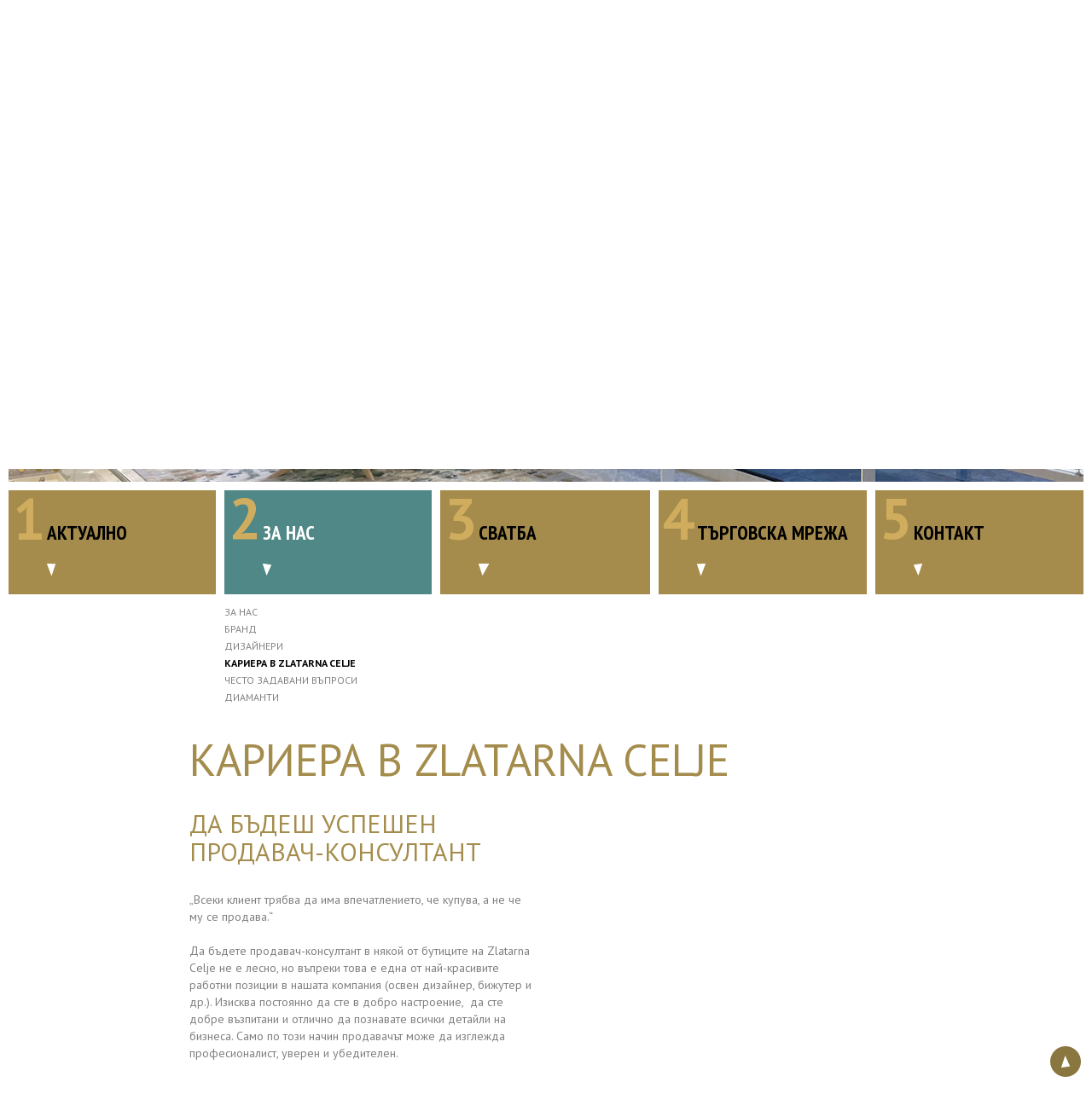

--- FILE ---
content_type: text/html;charset=UTF-8
request_url: https://store.zlatarnacelje.si/content.asp?c=9-14-16&lang=bg
body_size: 47740
content:

<!DOCTYPE html>
<html class="no-js">
<head>
	<title>Да бъдеш успешен продавач-консултант - Store by Zlatarna Celje</title>

	<meta charset="utf-8">
  <meta http-equiv="X-UA-Compatible" content="IE=edge,chrome=1"> 
  <meta name="viewport" content="width=device-width, initial-scale=1">
  <meta name="author" content="Zlatarna Celje d.o.o." />
  <meta name="description" content="Продажби на изделия от благородни метали">
	<meta name="keywords" content="пръстен, злато, златна, златен, сребро, сребърна, сребърна висулка" />
  
	<!--// FB // -->
  <meta property="article:author" content="Zlatarna Celje d.o.o." />
	
  
  <meta property="og:title" content="Да бъдеш успешен продавач-консултант - Store by Zlatarna Celje">
  <meta property="og:site_name" content="Да бъдеш успешен продавач-консултант - Store by Zlatarna Celje">
	<meta property="og:description" content="Продажби на изделия от благородни метали">
	
  <meta name="twitter:title" content="Да бъдеш успешен продавач-консултант - Store by Zlatarna Celje">
	<meta name="twitter:description" content="Продажби на изделия от благородни метали">
  
  
  
	<link rel="shortcut icon" href="https://store.zlatarnacelje.si/favicon.ico" />
<!-- Latest compiled and minified CSS -->
<link rel="stylesheet" media="screen" href="https://store.zlatarnacelje.si/css/bootstrap.min.css" />
<!-- Optional theme -->
<!--<link rel="stylesheet" href="css/bootstrap-theme.min.css">-->

<link href='https://fonts.googleapis.com/css?family=PT+Sans:400,700,400italic,700italic|PT+Sans+Narrow:400,700&subset=latin,latin-ext' rel='stylesheet' type='text/css'>

<link rel="stylesheet" media="screen" href="https://store.zlatarnacelje.si/css/blueimp-gallery.min.css" />
<link rel="stylesheet" media="screen" href="https://store.zlatarnacelje.si/css/slider.css" />
<link rel="stylesheet" media="screen" href="https://store.zlatarnacelje.si/css/mosaic/mosaic.css"  />

<link rel="stylesheet" media="screen" href="https://store.zlatarnacelje.si/css/navigation.css?v=2.28"  />
<link rel="stylesheet" media="screen" href="https://store.zlatarnacelje.si/css/gradients.css?v=2.28"  />


<link rel="stylesheet" media="screen" href="https://store.zlatarnacelje.si/css/main.css?v=2.28"  />
  <!-- MasterSlider -->
  <link rel="stylesheet" type="text/css" href="css/masterslider/style/masterslider.css?v=2.28" />
  <link rel="stylesheet" type="text/css" href="css/masterslider/skins/default/style.css?v=2.28" />
  <link rel="stylesheet" type="text/css" href="css/ms-homeslider.css?v=2.28" />
  <link rel="stylesheet" type="text/css" href="css/ms-videogallery-content.css?v=2.28" />
  
  <style type="text/css">
		.ms-skin-default .ms-bullets.ms-dir-h {
			position: absolute;
			bottom: 5px;
			left: 5px;
			width: 100px;
		}
		.ms-skin-default .ms-bullets.ms-dir-h .ms-bullets-count { right: 0%; }
	</style>
  
  
  <script type="text/javascript" src="https://store.zlatarnacelje.si/js/jquery-1.11.0.min.js"></script>
<script type="text/javascript" src="https://store.zlatarnacelje.si/js/bootstrap.min.js"></script>
<script type="text/javascript" src="https://store.zlatarnacelje.si/js/modernizr.custom.js"></script>
<script type="text/javascript" src="https://store.zlatarnacelje.si/js/jquery.touchwipe.min.js"></script>

	<script type="text/javascript" src="https://store.zlatarnacelje.si/js/bootstrap.slider.popravljen.js"></script> <!--http://www.eyecon.ro/bootstrap-slider/      tole je za izbiro cen -->

<script type="text/javascript" src="https://store.zlatarnacelje.si/js/jquery.blueimp-gallery.min.js"></script> <!--https://github.com/blueimp/Gallery/blob/master/README.md#jquery-plugin-->
<script type="text/javascript" src="https://store.zlatarnacelje.si/js/jquery.lazyload.min.js"></script>
<script type="text/javascript" src="https://store.zlatarnacelje.si/js/jquery-mosaic.1.0.1.min.js"></script>
<script type="text/javascript" src="https://store.zlatarnacelje.si/js/jquery.matchHeight-min.js?v=2.28"></script>



<script type="text/javascript" src="https://store.zlatarnacelje.si/js/globalData.js?v=2.28"></script>
<script type="text/javascript" src="https://store.zlatarnacelje.si/js/funkcije.js?v=2.28"></script>
<script type="text/javascript" src="https://store.zlatarnacelje.si/js/navigation.js?v=2.28"></script>
<script type="text/javascript" src="https://store.zlatarnacelje.si/js/search_results.js?v=2.28"></script>

<script type="text/javascript" src="https://store.zlatarnacelje.si/js/addToCart.js?v=2.28"></script>
<script type="text/javascript" src="https://store.zlatarnacelje.si/js/addToWishlist.js?v=2.28"></script>
<script type="text/javascript" src="https://store.zlatarnacelje.si/js/getProductsSearch.js?v=2.28"></script>
<script type="text/javascript" src="https://store.zlatarnacelje.si/js/trgovine.js?v=2.28"></script>
<script type="text/javascript" src="https://store.zlatarnacelje.si/js/cookies.js?v=2.28"></script>
<script type="text/javascript" src="https://store.zlatarnacelje.si/js/unique-gift.js?v=2.28"></script>
<script type="text/javascript" src="https://store.zlatarnacelje.si/js/swfobject/swfobject.js"></script>
<script type="text/javascript" src="https://store.zlatarnacelje.si/js/jquery.cookie.js"></script>


	<!-- HTML5 Shim and Respond.js IE8 support of HTML5 elements and media queries -->
  <!-- WARNING: Respond.js doesn't work if you view the page via file:// -->
  <!--[if lt IE 9]>
    <script src="https://oss.maxcdn.com/libs/html5shiv/3.7.0/html5shiv.js"></script>
    <script src="https://oss.maxcdn.com/libs/respond.js/1.4.2/respond.min.js"></script>
  <![endif]-->






    <meta name="google-site-verification" content="H9Z0Bj9bLh6rHFLCE7owHhdp2MH7BnAGe5W9wBXwWjM" />

    <script async src="https://www.googletagmanager.com/gtag/js?id=G-QFS8KRZDPJ"></script>
    <script>
      window.dataLayer = window.dataLayer || [];
      function gtag(){dataLayer.push(arguments);}
      gtag('js', new Date());

      gtag('config', 'G-QFS8KRZDPJ');
    </script>


    <!-- Google Tag Manager -->
    <script>(function(w,d,s,l,i){w[l]=w[l]||[];w[l].push({'gtm.start':
    new Date().getTime(),event:'gtm.js'});var f=d.getElementsByTagName(s)[0],
    j=d.createElement(s),dl=l!='dataLayer'?'&l='+l:'';j.async=true;j.src=
    'https://www.googletagmanager.com/gtm.js?id='+i+dl;f.parentNode.insertBefore(j,f);
    })(window,document,'script','dataLayer','GTM-5Z3J8VT');</script>
    <!-- End Google Tag Manager -->




  <!-- Facebook Conversion Code for Adds to Cart - Zlatarna Celje 1 -->
	<!--<script>(function() {
  var _fbq = window._fbq || (window._fbq = []);
  if (!_fbq.loaded) {
  var fbds = document.createElement('script');
  fbds.async = true;
  fbds.src = '//connect.facebook.net/en_US/fbds.js';
  var s = document.getElementsByTagName('script')[0];
  s.parentNode.insertBefore(fbds, s);
  _fbq.loaded = true;
  }
  })();
  window._fbq = window._fbq || [];
  window._fbq.push(['track', '6022811646161', {'value':'0.00','currency':'USD'}]);
  </script>
  <noscript><img height="1" width="1" alt="" style="display:none" src="https://www.facebook.com/tr?ev=6022811646161&amp;cd[value]=0.00&amp;cd[currency]=USD&amp;noscript=1" /></noscript>-->

	<!-- Master Slider -->
  <script src="css/masterslider/masterslider.min.js?v=2.28"></script>
  <script src="https://www.google.com/recaptcha/api.js?hl=bg" async defer></script>

	<script type="text/javascript">
    $(document).ready(function() {
				SkupneLoadFunkcije();
				
				
					$("html, body").animate({ scrollTop: $("#topmenu").offset().top }, "slow");
				
				
				$('a[data-toggle="tab"]').on('shown.bs.tab', function (e) {
					//$(this).parent().find('.sub-menu').addClass('active');
					//console.log(elem);
				});
				
				
				
				
    });
	</script>
	
  
  <script type="application/ld+json">
	{
		"@context": "http://schema.org",
		"@type": "Thing",
		"url": "https://store.zlatarnacelje.si/content.asp?c=9-14-16&lang=bg",
		"name": "Да бъдеш успешен продавач-консултант - Store by Zlatarna Celje",
	}
	</script>
  
  
</head>
<body>


    <!--// TOP ZADEVE //-->
    <!--[if lte IE 9]>
    <div class="browsehappy">Използвате <b>остаряла версия</b> на браузера. Моля, <a href='http://browsehappy.com/'><b>актуализирайте я</b></a> Вашата версия.<br><a href='javascript:void(0);' onClick='$(this).parent().hide();' class='btn btn-default'>затвори</a></div>
<![endif]-->


    <!-- Google Tag Manager (noscript) -->
    <noscript><iframe src="https://www.googletagmanager.com/ns.html?id=GTM-5Z3J8VT" height="0" width="0" style="display:none;visibility:hidden"></iframe></noscript>
    <!-- End Google Tag Manager (noscript) -->




<!-- The Gallery as lightbox dialog, should be a child element of the document body -->
<div id="blueimp-gallery" class="blueimp-gallery blueimp-gallery-controls" data-start-slideshow="true">
    <div class="slides"></div>
    <h3 class="title"></h3>
    <a class="prev">‹</a>
    <a class="next">›</a>
    <a class="close">×</a>
    <a class="play-pause"></a>
    <ol class="indicator"></ol>
</div>



<div class="modal fade" id="prijavaModal" tabindex="-1" role="dialog" aria-labelledby="myModalLabel_prijavaModal" aria-hidden="true">
  <div class="modal-dialog">
   <div class="modal-content">
    <div class="modal-header">
    	<button type="button" class="close" data-dismiss="modal" aria-label="Затвори"><span aria-hidden="true">&times;</span></button>
      <h4 class="modal-title" id="myModalLabel_prijavaModal">Вход</h4>
    </div>
    <div class="modal-body">
        <form name="login" method="post" action="login.asp?lang=bg" role="form" onSubmit="return PreveriFormo(this,'');">
          <div class="row">
            <div class="col-sm-3 text-right">И-мейл:</div>
            <div class="col-sm-4"><input type="text" name="uporabnik" class="form-control email required" style="width:150px;"></div>
          </div>
          <div class="paddingt10">
            <div class="row">
              <div class="col-sm-3 text-right">Парола:</div>
              <div class="col-sm-4 text-left"><input type="password" name="geslo" class="form-control required" style="width:150px;"></div>
            </div>
          </div>
          <div class="paddingt10">
            <div class="row">
              <div class="col-sm-3 text-right">Запомни ме:</div>
              <div class="col-sm-4"><input type="checkbox" name="autologin" value="DA"></div>
            </div>
					</div>
          <div class="paddingt10">
            <div class="row">
              <div class="col-sm-3"></div>
              <div class="col-sm-4 text-left"><button type="submit" class="btn btn-default"> Вход </button></div>
            </div>
					</div> 
					<div class="paddingt10">
            <div class="row">
              <div class="col-sm-3 text-right"></div>
              <div class="col-sm-4 text-left"><a href="register.asp?action=password_reset&lang=bg">Забравена парола</a></div>
            </div>
           </div>
          <div class="paddingt10">
            <div class="row">
              <div class="col-sm-3 text-right">Все още нямаш регистрация?</div>
              <div class="col-sm-4 text-left"><a href="register.asp?lang=bg" class="btn btn-default">Регистрация</a></div>
            </div>
          </div>
        </form>
    </div>
    <div class="modal-footer">
     <button type="button" class="btn btn-default" data-dismiss="modal">Затвори</button>
    </div>
   </div>
  </div>
</div>



<div class="modal fade" id="deli" tabindex="-1" role="dialog" aria-labelledby="myModalLabel_deli" aria-hidden="true">
  <div class="modal-dialog">
   <div class="modal-content">
    <div class="modal-header">
    	<button type="button" class="close" data-dismiss="modal" aria-label="Затвори"><span aria-hidden="true">&times;</span></button>
      <h4 class="modal-title" id="myModalLabel_deli">Сподели</h4>
    </div>
    <div class="modal-body">
      
          
          
            <!-- AddThis Button BEGIN -->
            <div class="addthis_toolbox addthis_default_style addthis_32x32_style">
              <a class="addthis_button_preferred_1"></a>
              <a class="addthis_button_preferred_2"></a>
              <a class="addthis_button_preferred_3"></a>
              <a class="addthis_button_preferred_4"></a>
              <a class="addthis_button_compact"></a>
              <a class="addthis_counter addthis_bubble_style"></a>
            </div>
              
            <script type="text/javascript">var addthis_config = {"data_track_addressbar":false};</script>
            <script type="text/javascript" src="//s7.addthis.com/js/300/addthis_widget.js#pubid=ra-537ca39f454f2cea"></script>
            <!-- AddThis Button END -->	
          
          
          
      
    </div>
    <div class="modal-footer">
     <button type="button" class="btn btn-default" data-dismiss="modal">Затвори</button>
    </div>
   </div>
  </div>
</div>






<div class="modal fade" id="newsletterInvitation" tabindex="-1" role="dialog" aria-labelledby="myModalLabel_newsletterInvitation" aria-hidden="true">
  <div class="modal-dialog">
   <div class="modal-content">
    <!--<div class="modal-header">
      
      <h4 class="modal-title" id="myModalLabel_newsletterInvitation">Запиши се за бюлетина ни</h4>
    </div>-->
    <div class="modal-body padding5" style="overflow:hidden;">
      	
        
        
            <div class="row">
                <div class="col-xs-10 col-xs-offset-2 bg-blue text-white text-narrow text-18">
                    <div style="position:absolute; left:-80px; top:-20px;"><img src="https://store.zlatarnacelje.si/images/newsletterInvitation.png" class="img-responsive"></div>
                    <button type="button" class="close" data-dismiss="modal" style="padding-right:5px;" aria-label="Затвори"><span aria-hidden="true">&times;</span></button>
                    <div id="nl_subscribe_2" style="padding:20px 20px 0px 100px;">
                        <form name="nl_2" id="nl_2" onSubmit="return Check_NL(this,'Грешна информация в полетата!', '2');" role="form" class="form-inline">	
                            <input type="hidden" id="nl_sex_2" value="" />
                            <h1 class="white" style="line-height:0.9;">Отстъпка</h1>
                            <p class="text-uppercase">Директно в пощенската Ви кутия</p>
                            <p class="text-uppercase bold nomarginall" style="font-size:24px; padding-top:10px;">Регистрирай се за новости</p>

                            <div class="row">
                                <div class="col-xs-9">
                                    <input type="email" id="newsletter_mail_2" class="email required form-control form-control-blue" required style="width:100%;" placeholder="email@email.com">
                                    <button type="submit" class="btn btn-default hidden-xs" onClick="SetNLSex('m','2');" style="position:absolute; right:1px; top:3px; padding-top:2px; padding-bottom:2px;"> Изпрати </button>
                                </div>
                            </div>
                            
                            <p class="visible-xs-block">
                                <button type="submit" class="btn btn-default" onClick="SetNLSex('m','2');"> Изпрати </button>
                                <!--<button type="submit" class="btn btn-default" onClick="SetNLSex('m','2');">Мъж</button>
                                <button type="submit" class="btn btn-default" onClick="SetNLSex('w','2');" style="margin:0 0 0 8px;">Жена</button>-->  
                            </p>

                            <div class="checkbox">
                                <label style="font-size:14px;">
                                    <input type="checkbox" name="pogoji_2" id="pogoji_2" class="required" required> Съгласявам се с <a href='http://www.zlatarnacelje.si/disclaimer.asp?id=1&lang=bg' target='_blank' style='text-decoration:underline;'>Общите условия</a>.
                                </label>
                            </div>
                            <div class="checkbox">
                                <label style="font-size:14px;">
                                    <input type="checkbox" name="varovanje_podatkov_2" id="varovanje_podatkov_2" class="required" required> <a href="http://www.zlatarnacelje.si/disclaimer.asp?lang=bg&id=5" target="_blank">Прочетох Политиката за поверителност и се съгласявам с обработката на личните ми данни с цел уведомление за услуги и продукти</a>
                                </label>
                            </div>

                            <p id="info_nl_error_2" class="text-error"></p>
                        </form>
                    </div>
                    
                    <div id="nl_success_2" class="nl_success" style="padding:20px 20px 100px 100px;"></div>
                    
                    <p style="padding-left:50px;">Получавайте специални<br>оферти и новини.</p>
                    <p style="padding-left:100px; padding-top:0px; padding-bottom:10px; font-size:23px;">Регистрирайте се и и ще получите<br><b>3% отстъпка</b> на покупките през нашият онлайн магазин.</p>
                    <p style="padding-left:100px; padding-top:0px; padding-bottom:10px; padding-right:20px; font-size:12px;">Отстъпката може да бъде използвана за покупки на златни бижута Zlatarna Celje, покупки на персонализирани продукти Монета за спомен и Харесвам името си. Отстъпката може да бъде осребрена само на уебсайта на Zlatarna Celje, и не се отнася за покупки на продукти от нашата инвестиционна гама (Моят златен грам). Ваучери и отстъпки не могат да се комбинират.</p>
                </div>
            </div>
         
          
      
    </div>
    <!--<div class="modal-footer">
     <button type="button" class="btn btn-default" data-dismiss="modal">Затвори</button>
    </div>-->
   </div>
  </div>
</div>


<div class="modal fade" id="ajaxModal" tabindex="-1" role="dialog" aria-labelledby="myModalLabel_ajaxModal" aria-hidden="true">
  <div class="modal-dialog">
   <div class="modal-content">
    <div class="modal-header">
    	<button type="button" class="close" data-dismiss="modal" aria-label="Затвори"><span aria-hidden="true">&times;</span></button>
      <h4 class="modal-title" id="myModalLabel_ajaxModal"></h4>
    </div>
    <div class="modal-body">
    </div>
    <div class="modal-footer">
     <button type="button" class="btn btn-default" data-dismiss="modal">Затвори</button>
    </div>
   </div>
  </div>
</div>

<div class="modal fade" id="ModalCovid19" tabindex="-1" role="dialog" aria-labelledby="ModalModalCovid19_Label" aria-hidden="true">
  <div class="modal-dialog">
   <div class="modal-content">
    <div class="modal-header">
    	<button type="button" class="close" data-dismiss="modal" aria-label="Затвори"><span aria-hidden="true">&times;</span></button>
      <h4 class="modal-title" id="ModalModalCovid19_Label">Съобщение</h4>
    </div>
    <div class="modal-body">
	Скъпи клинети,<br><br>Поради операционни ограничени (пандемия SARS-COV-2) в Zlatarna Celje d.o.o. Словения, може да има закъснения в доставката на продукти, поръчани чрез онлайн магазина на Zlatarna Celje. Благодарим Ви за разбирането и Ви пожелаваме да бъдете здрави. <br><br>С уважение,<br>Zlatarna Celje
    </div>
    <div class="modal-footer">
     <button type="button" class="btn btn-default" data-dismiss="modal">Затвори</button>
    </div>
   </div>
  </div>
</div>


    
    
    <!--// HEADER //-->
    <div class="bg-gold1" style="padding:15px 0 0px 0;">
	<div class="container-fluid" style="position:relative;">
  	
      <div class="row">
          <div class="col-xs-6 col-sm-6 col-md-6 text-12 text-white">
            <nav class='zk_liks'><ul><li><a target='_blank' href='http://www.nalozbenozlato.com' title='Инвестиционно злато'>Инвестиционно злато</a></li><li><a target='_blank' href='http://www.odkup-zlata.si' title='Sell your gold'>Sell your gold</a></li><li><a target='_blank' href='http://www.aurodent.si' title='Aurodent'>Aurodent</a></li><li><a target='_blank' href='http://www.plazahotel.si' title='Radisson Blu Plaza hotel'>Radisson Blu Plaza hotel</a></li></ul></nav>
          </div>
          <div class="col-xs-6 col-sm-1 col-md-1 col-lg-2 text-right text-12 text-white" >
            
          </div>
        
          <div class="col-xs-offset-6 col-sm-offset-0 col-xs-3 col-sm-1 col-md-1 text-right text-12 text-white" >
            <div style="position:relative;">
                <div id="HideJezik_Header">
                  	
                      <a href="javascript:void(0)" onClick="return false;"><img src="https://store.zlatarnacelje.si/images/flags/bg.png" alt="BUL">&nbsp;<span style="vertical-align:middle;">BUL</span></a>
                    	
                </div>
                <div id="HideJezikHeader" style="text-align:left;">
										
                      <p class="nomargin nopadding"><a href="index.asp?lang=si"><img src="https://store.zlatarnacelje.si/images/flags/si.png" alt="SLO">&nbsp;<span style="vertical-align:middle; font-weight:400;">SLO</span></a></p>
                    	
                      <p class="nomargin nopadding"><a href="index.asp?lang=en"><img src="https://store.zlatarnacelje.si/images/flags/en.png" alt="ENG">&nbsp;<span style="vertical-align:middle; font-weight:400;">ENG</span></a></p>
                    	
                      <p class="nomargin nopadding"><a href="index.asp?lang=hr"><img src="https://store.zlatarnacelje.si/images/flags/hr.png" alt="HRV">&nbsp;<span style="vertical-align:middle; font-weight:400;">HRV</span></a></p>
                    	
                      <p class="nomargin nopadding"><a href="index.asp?lang=rs"><img src="https://store.zlatarnacelje.si/images/flags/rs.png" alt="SRB">&nbsp;<span style="vertical-align:middle; font-weight:400;">SRB</span></a></p>
                         	
                </div>
            </div>
          </div>
          
          
        
      </div>
    	
      
      <div class="main-search text-right hidden-xs">
          <div style="position:absolute; right:0; bottom:-34px; height:43px; width:167px; background:url(https://store.zlatarnacelje.si/images/search_bg.png) no-repeat 100%;">
            <form name="frmIskalnik" id="frmIskalnik" method="post" action="search.asp?lang=bg" onSubmit="return PreveriFormo(this,'');" role="form" accept-charset="UTF-8">
              <input type="text" name="keyword" id="input_keyword" autocomplete="off" class="required" placeholder="ТЪРСИ" style="background:none; padding-right:3px; padding-left:3px; border:none; width:120px; color:#000; height:28px; font-size:12px; vertical-align:top; outline:none; text-align:right; text-transform:uppercase;">
              <button type="submit" style="position:absolute; left:0; background:transparent; border:none; width:50px; height:43px; outline:none;">&nbsp;</button>
              
              <input type="hidden" name="kategorija" id="input_kategorija" value="">
              <input type="hidden" name="value" id="input_value" value="">
              
            </form>
        	</div>
      
      		<div id="sr_HOLDER">
            <div id="sr_WRAPPER">
            	
            </div>
          </div>
      
      </div>
    
  </div>
</div>


<div class="bg-black" style="padding:10px 0;">
	
  <div class="container-fluid">
  	<div class="row">
      
      <div class="col-md-5 col-sm-4 col-xs-12">
      	<div class="pull-left"><a href="https://store.zlatarnacelje.si/index.asp?lang=bg"><img src="https://store.zlatarnacelje.si/zlatarna-celje-porocni-prstani-logo.png" srcset="https://store.zlatarnacelje.si/zlatarna-celje-porocni-prstani-logo.png 1x, https://store.zlatarnacelje.si/zlatarna-celje-porocni-prstani-logo_2x.png 2x" class="img-responsive" alt="Zlatarna Celje брачни халки" title="Zlatarna Celje брачни халки"></a></div>
        <div class="pull-left zc_170_header">
            
                <img src="https://store.zlatarnacelje.si/images/zc_170_small.png?v=2.28" srcset="https://store.zlatarnacelje.si/images/zc_170_small.png?v=2.28 1x, https://store.zlatarnacelje.si/images/zc_170_small_2x.png?v=2.28 2x" class="img-responsive" alt="Logo 170 Store by Zlatarna Celje">
            
        </div>
      </div>
      
      
      <div class="col-md-7 col-sm-8 hidden-xs">
      	
							<div id="cartHEADER" class="" style="float:right; padding:0px 0 0 0; cursor:pointer;">
              
              	<div style="position:relative;">
                	<img src="https://store.zlatarnacelje.si/images/shopping_bag_v.png" alt="Кошница за пазаруване">
                  <div style="position:absolute; right:50%; top:40px;"  class="text-black">
                  	<span id="cartITEMS">0</span>
                  </div>
              	</div>
                
                <div style="position:absolute; top:70px; right:30px; cursor:auto;" id="cartHEADER_WRAPPER">
                    
                        <div class="bg-white" id="cartHEADER_CONTENT"></div>
                    
                </div>
              
              </div>
	          	
              <div style="float:right; padding:10px 0 0 0;">   
                <nav class="header_links">
                  <ul>
                     		
                    	<li class="user"><span><img src="https://store.zlatarnacelje.si/images/user_icon_gold.png" alt="Регистрация"></span><a href="register.asp?lang=bg" title="Регистрация">Регистрация</a></li>
                      <li><a data-toggle="modal" href="#" data-target="#prijavaModal" title="Вход">Вход</a></li>
                    
                    
                    <li class="sum"><span id="cartSUM">0,00</span><a href="cart.asp?lang=bg" title="Кошница за пазаруване">продукти</a></li>
                    
                  </ul>
                </nav>
             	</div>
             	

          
          
        
      </div>
			
    </div>
	</div>
</div>




<div class="container-fluid bg-white">
  	<div class="row">
    	<div class="col-xs-12" style="position:relative;">
      				
             <div id='nav' style='position:relative;' role='navigation' class='hidden-xs'><div class='flydowns'><a href='javascript:void(0);' class=''>Бижута</a><a href='javascript:void(0);' class=''>Колекции</a><a href='javascript:void(0);' class=''>Сватба</a><a href='javascript:void(0);' class=''>Подаръци</a><a href='content.asp?lang=bg' class=''>За нас</a><a href='javascript:void(0);' class='highlighted'>Аутлет</a></div><div id='flydown'><a href='#' class='close'><i class='glyphicon glyphicon-remove'></i></a><div id='container'><div class='flydown-item'><div class='row'><div class='col-sm-3'><div class='paddinglr40 text-center'><h4></h4></div></div><div class='col-sm-4'><div class='paddingb10'><img src='https://store.zlatarnacelje.si/images/navigation/bg/Nakit_image.jpg' alt='Бижута' class='img-responsive'></div></div><div class='col-sm-5'><div class='paddinglr20'><div class='row'><div class='col-sm-12'><div class='marginb10'><div class='row'><div class='col-sm-3 text-right'><img src='https://store.zlatarnacelje.si/images/zc_logo_menu.png' class='img-responsive' alt='Zlatarna celje'><h4 class='menu nakit'>Злато</h4></div></div></div><div class='row'><div class='col-sm-12'><p><a class='' href='products.asp?artikel=01&material=1&bz=2&con=1-67-24&lang=bg' title='Пръстени'>Пръстени</a></p><p><a class='' href='products.asp?artikel=02&material=1&bz=2&con=1-67-25&lang=bg' title='Висулки'>Висулки</a></p><p><a class='' href='products.asp?artikel=03&material=1&bz=2&con=1-67-26&lang=bg' title='Обеци'>Обеци</a></p><p><a class='' href='products.asp?artikel=08&material=1&bz=2&con=1-67-46&lang=bg' title='Колиета'>Колиета</a></p><p><a class='' href='products.asp?artikel=11&material=1&bz=2&con=1-67-47&lang=bg' title='Верижки'>Верижки</a></p><p><a class='' href='products.asp?artikel=05&material=1&bz=2&con=1-67-28&lang=bg' title='Гривни'>Гривни</a></p><p><a class='' href='products.asp?artikel=07&material=1&bz=2&con=1-67-45&lang=bg' title='Игли за вратовръзка'>Игли за вратовръзка</a></p><p><a class='' href='products.asp?artikel=06&material=1&bz=2&con=1-67-44&lang=bg' title='Ръкавели'>Ръкавели</a></p><p><a class='' href='products.asp?artikel=04&material=1&bz=2&con=1-67-27&lang=bg' title='Брошки'>Брошки</a></p></div></div></div></div></div></div></div></div><div class='flydown-item'><div class='row'><div class='col-sm-3'><div class='paddinglr40 text-center'><h4></h4></div></div><div class='col-sm-4'><div class='paddingb10'><img src='https://store.zlatarnacelje.si/images/navigation/bg/Kolekcije_blue.jpg' alt='Колекции' class='img-responsive'></div></div><div class='col-sm-5'><div class='paddinglr20'><h4 class='menu'>Колекции</h4><div class='row'><div class='col-sm-6'><p><a class='' href='products.asp?art=kolekcije&material=1&bz=2&con=50-79&lang=bg' title='Златни колекции'>Златни колекции</a></p><p><a class='' href='products.asp?art=special-kol&bz=2&bz_kolekcija=290&bz_serija=&con=50-81-108&lang=bg' title='Лимитирани колекции'>Лимитирани колекции</a></p><p><a class='' href=products.asp?art=special-kol&bz=2&bz_kolekcija=654&con=50-86-137&lang=bg title='Специални проекти'>Специални проекти</a></p></div></div></div></div></div></div><div class='flydown-item'><div class='row'><div class='col-sm-3'><div class='paddinglr40 text-center'><h4></h4></div></div><div class='col-sm-4'><div class='paddingb10'><img src='https://store.zlatarnacelje.si/images/navigation/bg/Poroka.jpg' alt='Сватба' class='img-responsive'></div></div><div class='col-sm-5'><div class='paddinglr20'><h4 class='menu'>Сватба</h4><div class='row'><div class='col-sm-6'><p><a class='' href='products.asp?artikel=01&art=zarocni-prstan&con=2-8&lang=bg' title='Годежни пръстени'>Годежни пръстени</a></p><p><a class='' href='products.asp?art=porocni-prstan&con=2-9&lang=bg' title='Брачни халки'>Брачни халки</a></p><p><a class='' href='products.asp?artikel=ALL&art=porocni-nakit&con=2-10&lang=bg' title='Сватбени бижута'>Сватбени бижута</a></p></div><div class='col-sm-6'><p><a href='content.asp?c=49-52&lang=bg' title='Всичко за сватбата'>Всичко за сватбата</a></p><p><a href='content.asp?c=49-57&lang=bg' title='Дизайн'>Дизайн</a></p><p><a href='content.asp?c=49-58&lang=bg' title='Диаманти'>Диаманти</a></p><p><a href='content.asp?c=49-60&lang=bg' title='Абонамент за сватбен каталог'>Абонамент за сватбен каталог</a></p></div></div></div></div></div></div><div class='flydown-item'><div class='row'><div class='col-sm-3'><div class='paddinglr40 text-center'><h4></h4></div></div><div class='col-sm-4'><div class='paddingb10'><img src='https://store.zlatarnacelje.si/images/navigation/bg/darila.jpg' alt='Подаръци' class='img-responsive'></div></div><div class='col-sm-5'><div class='paddinglr20'><div class='row'><div class='col-sm-6'><h4 class='menu'>Направи си сам</h4><div class='row'><div class='col-sm-12'><p><a class='' href='unique-gift.asp?artikel=pcoin&con=4-3-11&lang=bg' title='Монета за спомен'>Монета за спомен</a></p><p><a class='' href='unique-gift.asp?artikel=pzgp&con=4-3-12&lang=bg' title='Моят златен грам'>Моят златен грам</a></p><p><a class='' href='unique-gift.asp?artikel=lmn&con=4-3-13&lang=bg' title='Харесвам името си'>Харесвам името си</a></p></div></div></div><div class='col-sm-6'><h4 class='menu'>Подаръци</h4><div class='row'><div class='col-sm-12'><p><a class='' href='products.asp?art=zgp&kolekcija=1&con=4-16&lang=bg' title='Златни грамове изненада'>Златни грамове изненада</a></p><p><a class='' href='http://www.zlatikorak.si/' target='_blank' title='Златна стъпка'>Златна стъпка</a></p><p><a class='' href='unique-gift.asp?artikel=darilni_bon&con=4-17&lang=bg' title='Подаръчен ваучер'>Подаръчен ваучер</a></p></div></div></div></div></div></div></div></div><div class='flydown-item'></div><div class='flydown-item'><div class='row'><div class='col-sm-3'><div class='paddinglr40 text-center'><h4></h4></div></div><div class='col-sm-4'><div class='paddingb10'><img src='https://store.zlatarnacelje.si/images/navigation/bg/Outlet.jpg' alt='Аутлет' class='img-responsive'></div></div><div class='col-sm-5'><div class='paddinglr20'><h4 class='menu'>Аутлет</h4><div class='row'><div class='col-sm-6'><p><a class='' href='products.asp?artikel=ALL&dis=1&material=&bz=&con=7-64&lang=bg' title='Всички артикули'>Всички артикули</a></p><p><a class='' href='products.asp?artikel=01&dis=1&material=2&con=7-53&lang=bg' title='Пръстени'>Пръстени</a></p><p><a class='' href='products.asp?artikel=02&dis=1&material=2&con=7-54&lang=bg' title='Висулки '>Висулки </a></p><p><a class='' href='products.asp?artikel=03&dis=1&material=2&con=7-55&lang=bg' title='Обеци'>Обеци</a></p><p><a class='' href='products.asp?artikel=08&dis=1&material=2&con=7-56&lang=bg' title='Колиета'>Колиета</a></p><p><a class='' href='products.asp?artikel=11&dis=1&material=2&con=7-57&lang=bg' title='Верижки'>Верижки</a></p><p><a class='' href='products.asp?artikel=05&dis=1&material=2&con=7-58&lang=bg' title='Гривни'>Гривни</a></p><p><a class='' href='products.asp?artikel=07&dis=1&material=2&con=7-59&lang=bg' title='Игли за вратовръзка'>Игли за вратовръзка</a></p><p><a class='' href='products.asp?artikel=06&dis=1&material=2&con=7-60&lang=bg' title='Ръкавели'>Ръкавели</a></p></div><div class='col-sm-6'><p><a class='' href='products.asp?artikel=04&dis=1&material=2&con=7-61&lang=bg' title='Брошки'>Брошки</a></p><p><a class='' href='products.asp?artikel=12&dis=1&material=&con=7-62&lang=bg' title='Часовници'>Часовници</a></p></div></div></div></div></div></div></div></div></div><nav class='navbar navbar-default visible-xs' role='navigation'><div class='container-fluid'><div class='navbar-header'><button type='button' class='navbar-toggle' data-toggle='collapse' data-target='#bs-example-navbar-collapse-1'><span class='sr-only'>Toggle navigation</span><span class='icon-bar'></span><span class='icon-bar'></span><span class='icon-bar'></span></button><a class='navbar-toggle visible-xs navbar-dodani-gumbi' href='search.asp?lang=bg'><i class='glyphicon glyphicon-search'></i></a><a class='navbar-toggle visible-xs navbar-dodani-gumbi' href='cart.asp?lang=bg'><i class='glyphicon glyphicon-shopping-cart'></i></a><a class='navbar-toggle visible-xs navbar-dodani-gumbi' href='login.asp?lang=bg'><i class='glyphicon glyphicon-user'></i></a></div><div class='collapse navbar-collapse' id='bs-example-navbar-collapse-1'><ul class='nav navbar-nav'><li class='dropdown'><a href='#' class='dropdown-toggle' data-toggle='dropdown'>Бижута <b class='caret'></b></a><ul class='dropdown-menu'><li><h4>Злато</h4></li><li class='divider'></li><li><a class='' href='products.asp?artikel=01&material=1&bz=2&con=1-67-24&lang=bg'>Пръстени</a></li><li><a class='' href='products.asp?artikel=02&material=1&bz=2&con=1-67-25&lang=bg'>Висулки</a></li><li><a class='' href='products.asp?artikel=03&material=1&bz=2&con=1-67-26&lang=bg'>Обеци</a></li><li><a class='' href='products.asp?artikel=08&material=1&bz=2&con=1-67-46&lang=bg'>Колиета</a></li><li><a class='' href='products.asp?artikel=11&material=1&bz=2&con=1-67-47&lang=bg'>Верижки</a></li><li><a class='' href='products.asp?artikel=05&material=1&bz=2&con=1-67-28&lang=bg'>Гривни</a></li><li><a class='' href='products.asp?artikel=07&material=1&bz=2&con=1-67-45&lang=bg'>Игли за вратовръзка</a></li><li><a class='' href='products.asp?artikel=06&material=1&bz=2&con=1-67-44&lang=bg'>Ръкавели</a></li><li><a class='' href='products.asp?artikel=04&material=1&bz=2&con=1-67-27&lang=bg'>Брошки</a></li></ul></li><li class='dropdown'><a href='#' class='dropdown-toggle' data-toggle='dropdown'>Колекции <b class='caret'></b></a><ul class='dropdown-menu'><li><a class='' href='products.asp?art=kolekcije&material=1&bz=2&con=50-79&lang=bg'>Златни колекции</a></li><li><a class='' href='products.asp?art=special-kol&bz=2&bz_kolekcija=290&bz_serija=&con=50-81-108&lang=bg'>Лимитирани колекции</a></li><li><a class='' href='products.asp?art=special-kol&bz=1&bz_kolekcija=341&bz_serija=626&con=50-86-116&lang=bg'>Специални проекти</a></li></ul></li><li class='dropdown'><a href='#' class='dropdown-toggle' data-toggle='dropdown'>Сватба <b class='caret'></b></a><ul class='dropdown-menu'><li><a class='' href='products.asp?artikel=01&art=zarocni-prstan&con=2-8&lang=bg'>Годежни пръстени</a></li><li><a class='' href='products.asp?art=porocni-prstan&con=2-9&lang=bg'>Брачни халки</a></li><li><a class='' href='products.asp?artikel=ALL&art=porocni-nakit&con=2-10&lang=bg'>Сватбени бижута</a></li><li><a class='' href='content.asp?c=49-52&lang=bg'>Всичко за сватбата</a></li><li><a class='' href='content.asp?c=49-57&lang=bg'>Дизайн</a></li><li><a class='' href='content.asp?c=49-58&lang=bg'>Диаманти</a></li><li><a class='' href='content.asp?c=49-60&lang=bg'>Абонамент за сватбен каталог</a></li></ul></li><li class='dropdown'><a href='#' class='dropdown-toggle' data-toggle='dropdown'>Подаръци <b class='caret'></b></a><ul class='dropdown-menu'><li><h4>Направи си сам</h4></li><li class='divider'></li><li><a class='' href='unique-gift.asp?artikel=pcoin&con=4-3-11&lang=bg'>Монета за спомен</a></li><li><a class='' href='unique-gift.asp?artikel=pzgp&con=4-3-12&lang=bg'>Моят златен грам</a></li><li><a class='' href='unique-gift.asp?artikel=lmn&con=4-3-13&lang=bg'>Харесвам името си</a></li><li><h4>Подаръци</h4></li><li class='divider'></li><li><a class='' href='products.asp?art=zgp&kolekcija=1&con=4-16&lang=bg'>Златни грамове изненада</a></li><li><a class='' href='http://www.zlatikorak.si/' target='_blank'>Златна стъпка</a></li><li><a class='' href='unique-gift.asp?artikel=darilni_bon&con=4-17&lang=bg'>Подаръчен ваучер</a></li></ul></li><li class=''><a href='content.asp?lang=bg'>За нас</a></li><li class='dropdown'><a href='#' class='dropdown-toggle' data-toggle='dropdown'>Аутлет <b class='caret'></b></a><ul class='dropdown-menu'><li><a class='' href='products.asp?artikel=ALL&dis=1&material=&bz=&con=7-64&lang=bg'>Всички артикули</a></li><li><a class='' href='products.asp?artikel=01&dis=1&material=2&con=7-53&lang=bg'>Пръстени</a></li><li><a class='' href='products.asp?artikel=02&dis=1&material=2&con=7-54&lang=bg'>Висулки </a></li><li><a class='' href='products.asp?artikel=03&dis=1&material=2&con=7-55&lang=bg'>Обеци</a></li><li><a class='' href='products.asp?artikel=08&dis=1&material=2&con=7-56&lang=bg'>Колиета</a></li><li><a class='' href='products.asp?artikel=11&dis=1&material=2&con=7-57&lang=bg'>Верижки</a></li><li><a class='' href='products.asp?artikel=05&dis=1&material=2&con=7-58&lang=bg'>Гривни</a></li><li><a class='' href='products.asp?artikel=07&dis=1&material=2&con=7-59&lang=bg'>Игли за вратовръзка</a></li><li><a class='' href='products.asp?artikel=06&dis=1&material=2&con=7-60&lang=bg'>Ръкавели</a></li><li><a class='' href='products.asp?artikel=04&dis=1&material=2&con=7-61&lang=bg'>Брошки</a></li><li><a class='' href='products.asp?artikel=12&dis=1&material=&con=7-62&lang=bg'>Часовници</a></li></ul></li></ul></div></div></nav>
           
    	</div>
    </div>
</div>
    
    <!--// BREADCRUMBS //-->
    <div class="container-fluid bg-white">
  <div class="row">
    <div class="col-xs-12">
      <div class="margintb10">
      	<p style="margin-bottom:0;"><a href='https://store.zlatarnacelje.si' class='text_grey_light'>Начална страница</a>&nbsp;&gt;&nbsp;<a  class='text_grey_light'>За нас</a>&nbsp;&gt;&nbsp;<a href='content.asp?c=9-14&lang=bg' class='text_grey_light'>Кариера в Zlatarna Celje </a>&nbsp;&gt;&nbsp;<a  class='text_grey_light'>Да бъдеш успешен продавач-консултант</a></p>
      </div>
    </div>
  </div>  
</div>
      
    <!--// CONTENT //-->
    <div class="container-fluid bg-white">
      

        <!--// BOF master slider //-->
        <div class="marginb10">
          <div class="row">
            <div class="col-sm-12">
                    
                    <div class="master-slider ms-skin-default" id="masterslider">
                      <div class="ms-slide">
                        <img src="css/masterslider/blank.gif" data-src="images/content/02.jpg" alt="">
                      </div>
                      <div class="ms-slide">
                        <img src="css/masterslider/blank.gif" data-src="images/content/01.jpg" alt="">
                      </div>
                      <div class="ms-slide">
                        <img src="css/masterslider/blank.gif" data-src="images/content/03.jpg" alt="">
                      </div>
                    </div>
                            
                    <script type="text/javascript">
                      var slider = new MasterSlider();
                          slider.setup('masterslider' , {
                              width:1280,    // slider standard width
                              height:333,   // slider standard height
                              space:0,
                              loop:true,
                              preload:0,
                              autoplay:true,
                              shuffle: false
                          });
                           
                          //slider.control('arrows');  
                          slider.control('bullets' ,{insertTo:'#masterslider', autohide: false }); 
                    </script>   
                    
                    
            </div>
          </div>
        </div>
        <!--// EOF master slider //-->
      
      
				
        
          <div class="row" id="topmenu">
            <div class="col-sm-12">
                
                <!-- Nav tabs -->
                <ul class="nav nav-pills nav-justified nav-contentasp">
                  
											<li class="">
                      	<a href="#" data-toggle="tab">
													<span>1</span>
													<div class="text-left header-content">
                            <div style="height:62px; position:relative;"><h1>Актуално</h1></div>
                            <p></p>
                            <p><img src="images/content/ico-arrow-0.png"></p>
                          </div>
												</a>
                        
                        
													<ul class="sub-menu">	
														
                                <li class=""><a href='content.asp?c=1-2&lang=bg' class="">Новини</a></li>
                            
                                <li class=""><a href='content.asp?c=1-140&lang=bg' class="">Видео</a></li>
                            
                                <li class=""><a href='content.asp?c=1-67&lang=bg' class="">Условия за плащане</a></li>
                            
                                <li class=""><a href='content.asp?c=1-37&lang=bg' class="">Списание Prestige </a></li>
                            
                                <li class=""><a href='content.asp?c=1-4&lang=bg' class="">Златна карта</a></li>
                            
                          </ul>
												
                      </li>
                      
                  
											<li class="active ostani-active">
                      	<a href="#" data-toggle="tab">
													<span>2</span>
													<div class="text-left header-content">
                            <div style="height:62px; position:relative;"><h1>За нас</h1></div>
                            <p></p>
                            <p><img src="images/content/ico-arrow-1.png"></p>
                          </div>
												</a>
                        
                        
													<ul class="sub-menu">	
														
                                <li class=""><a href='content.asp?c=9-11&lang=bg' class="">За нас</a></li>
                            
                                <li class=""><a href='content.asp?c=9-12&lang=bg' class="">Бранд</a></li>
                            
                                <li class=""><a href='content.asp?c=9-73&lang=bg' class="">Дизайнери</a></li>
                            
                                <li class="active"><a href='content.asp?c=9-14&lang=bg' class="active">Кариера в Zlatarna Celje </a></li>
                            
                                <li class=""><a href='content.asp?c=9-18&lang=bg' class="">Често задавани въпроси</a></li>
                            
                                <li class=""><a href='content.asp?c=9-47&lang=bg' class="">Диаманти</a></li>
                            
                          </ul>
												
                      </li>
                      
                  
											<li class="">
                      	<a href="#" data-toggle="tab">
													<span>3</span>
													<div class="text-left header-content">
                            <div style="height:62px; position:relative;"><h1>Сватба</h1></div>
                            <p></p>
                            <p><img src="images/content/ico-arrow-2.png"></p>
                          </div>
												</a>
                        
                        
													<ul class="sub-menu">	
														
                                <li class=""><a href='content.asp?c=49-52&lang=bg' class="">Всичко за сватбата</a></li>
                            
                                <li class=""><a href='content.asp?c=49-55&lang=bg' class="">Годежни пръстени</a></li>
                            
                                <li class=""><a href='content.asp?c=49-56&lang=bg' class="">Бижута за сватбения ден</a></li>
                            
                                <li class=""><a href='content.asp?c=49-57&lang=bg' class="">Дизайн</a></li>
                            
                                <li class=""><a href='content.asp?c=49-58&lang=bg' class="">Диаманти</a></li>
                            
                                <li class=""><a href='content.asp?c=49-60&lang=bg' class="">Абонамент за сватбен каталог</a></li>
                            
                                <li class=""><a href='content.asp?c=49-61&lang=bg' class="">Персонализирани сватбени халки</a></li>
                            
                          </ul>
												
                      </li>
                      
                  
											<li class="">
                      	<a href="#" data-toggle="tab">
													<span>4</span>
													<div class="text-left header-content">
                            <div style="height:62px; position:relative;"><h1>Търговска мрежа</h1></div>
                            <p></p>
                            <p><img src="images/content/ico-arrow-3.png"></p>
                          </div>
												</a>
                        
                        
													<ul class="sub-menu">	
														
                                <li class=""><a href='content.asp?c=8-1&lang=bg' class="">&#1057;&#1083;&#1086;&#1074;&#1077;&#1085;&#1080;&#1103;</a></li>
                            
                                <li class=""><a href='content.asp?c=8-2&lang=bg' class="">&#1061;&#1098;&#1088;&#1074;&#1072;&#1090;&#1089;&#1082;&#1072;</a></li>
                            
                                <li class=""><a href='content.asp?c=8-3&lang=bg' class="">&#1041;&#1086;&#1089;&#1085;&#1072; &#1080; &#1061;&#1077;&#1088;&#1094;&#1077;&#1075;&#1086;&#1074;&#1080;&#1085;&#1072;</a></li>
                            
                                <li class=""><a href='content.asp?c=8-4&lang=bg' class="">&#1057;&#1098;&#1088;&#1073;&#1080;&#1103;</a></li>
                            
                                <li class=""><a href='content.asp?c=8-5&lang=bg' class="">&#1063;&#1077;&#1088;&#1085;&#1072; &#1043;&#1086;&#1088;&#1072;</a></li>
                            
                                <li class=""><a href='content.asp?c=8-6&lang=bg' class="">&#1052;&#1072;&#1082;&#1077;&#1076;&#1086;&#1085;&#1080;&#1103;</a></li>
                            
                                <li class=""><a href='content.asp?c=8-7&lang=bg' class="">&#1041;&#1098;&#1083;&#1075;&#1072;&#1088;&#1080;&#1103;</a></li>
                            
                          </ul>
												
                      </li>
                      
                  
											<li class="">
                      	<a href="#" data-toggle="tab">
													<span>5</span>
													<div class="text-left header-content">
                            <div style="height:62px; position:relative;"><h1>Контакт</h1></div>
                            <p></p>
                            <p><img src="images/content/ico-arrow-4.png"></p>
                          </div>
												</a>
                        
                        
													<ul class="sub-menu">	
														
                                <li class=""><a href='content.asp?c=10-28&lang=bg' class="">Словения</a></li>
                            
                                <li class=""><a href='content.asp?c=10-29&lang=bg' class="">Хърватия</a></li>
                            
                                <li class=""><a href='content.asp?c=10-30&lang=bg' class="">Сърбия</a></li>
                            
                                <li class=""><a href='content.asp?c=10-31&lang=bg' class="">Босна и Херцеговина</a></li>
                            
                                <li class=""><a href='content.asp?c=10-32&lang=bg' class="">Черна гора</a></li>
                            
                                <li class=""><a href='content.asp?c=10-33&lang=bg' class="">Македония</a></li>
                            
                                <li class=""><a href='content.asp?c=10-34&lang=bg' class="">България</a></li>
                            
                          </ul>
												
                      </li>
                      
                  
                
            </div>
          </div>
          
       	       
      

				
        
        
        
<!--//'''''''''''''''''''''''''' BOF VSEBINE  ''''''''''''''''''''''''''''''''''//-->
				
              <div class="row" id="goto_header">
                <div class="col-sm-10 col-sm-offset-2">
                  <h1 class="nopadding" style="text-transform:uppercase;">Кариера в Zlatarna Celje </h1>
                </div>
              </div>
                
              <!--//BOF MOJ POROCNI DAN //-->
              
              <!--//EOF MOJ POROCNI DAN //-->
              
              
              
              
              
              <!--// VSEBINA //-->
              
                        <div class="row">
                          <div class="col-sm-4 col-sm-offset-2">
                            <div class="paddingr10 coloredLink">
                              
                              <h3 style="text-transform:uppercase; margin: 0 0 30px 0;" class="nopadding">Да бъдеш успешен продавач-консултант</h3>
                              <p>&bdquo;Всеки клиент трябва да има впечатлението, че купува, а не че му се продава.&ldquo;<br /><br />Да бъдете продавач-консултант в някой от бутиците на Zlatarna Celje не е лесно, но въпреки това е една от най-красивите работни позиции в нашата компания (освен дизайнер, бижутер и др.). Изисква постоянно да сте в добро настроение,&nbsp; да сте добре възпитани и отлично да познавате всички детайли на бизнеса. Само по този начин продавачът може да изглежда професионалист, уверен и убедителен.<br /><br />Да бъдеш успешен търговец в Zlatarna Celje не означава просто да продаваш продукти, изложени на витрините, независимо на кого или как. Успешният продавач знае какъв тип клиент стои пред него/нея и съответно се доближава до клиента.<br />Да бъдеш успешен продавач означава да си специалист във всички области. Да си този, към когото клиентите се връщат за професионално напътствие, помощ при избора и ефективно обслужване.<br /><br />Какъв си ти?<br /><br />&ndash; Любезни и открити ли сте?<br />&ndash; Готови ли сте да помогнете и дали сте внимателни?<br />&ndash; Харесвате ли продажбите?<br />&ndash; Наясно ли сте, че Вашият външен вид, личност, отношение, начин на комуникация, могат да окажат положително влияние върху клиента?<br />&ndash; Нетърпеливи ли сте да изразите похвала или да изкажете мнението си?<br />&ndash; Опитвате ли се да откриете очакванията и желанията на клиента?<br />&ndash; Включвате ли нуждите на клиента, когато предлагате продукти?<br />&ndash; Разпознавате ли сигнала, който клиент дава, когато иска да се сбогува?<br />&ndash; Можете ли да проведете бизнес разговор, така че клиентът да иска да се върне, без да купува нищо?<br />&ndash; Желаете ли да бъдете препоръчани от клиента на други хора?<br /><br />Ако сте отговорили на всички горепосочени въпроси с &bdquo;да&ldquo;, вие вече сте отличен продавач, който разбира значението на търговския процес.<br /><br />P.S. Въпреки всичко казано, опитайте се да останете отворени в бъдеще за всички иновации, тъй като никога не знаете толкова колкото трябва да знаете.<br /><br />&nbsp;Искате ли да станете успешен търговец в Zlatarna Celje? Пишете ни. Опишете своя професионален опит, способности и знания. Очакваме Вашите автобиографии на valentina.ivanova@zlatarnacelje.bg. За да увеличите възможностите си за лично интервю, потърсете съвети при написването на Вашето cv..<br /><br /><br /></p>
                            </div>
                          </div>
                          <div class="col-sm-4 coloredLink">
                            
                          </div>
                        </div>
                        
                        <div class="row">
                          <div class="col-sm-4 col-sm-offset-2">
                            <div class="paddingt20">
                              
                                <div class="pull-right"><a class="btn btn-default" href="content.asp?c=9-14-17&lang=bg">Следваща &gt;&gt;</a></div>
                              
                            </div>
                          </div>	
                        </div>
                        
                  
      
      
      
              			<!--// Kontaktna forma POROČNI KATALOG //-->
                    
                    
                    
                    
                    
                    
                    
                    <!--// Kontaktna forma DISTRIBUCIJA //-->
                            
<!--//'''''''''''''''''''''''''' EOF VSEBINE  ''''''''''''''''''''''''''''''''''//-->



<!--//'''''''''''''''''''''''''' BOF VIDEO  ''''''''''''''''''''''''''''''''''//-->
				
<!--//'''''''''''''''''''''''''' EOF VIDEO  ''''''''''''''''''''''''''''''''''//-->   






<!--//'''''''''''''''''''''''''' BOF PRESTIGE  ''''''''''''''''''''''''''''''''''//-->
       	
<!--//'''''''''''''''''''''''''' EOF PRESTIGE  ''''''''''''''''''''''''''''''''''//-->        
        

<!--//'''''''''''''''''''''''''' BOF PRODAJNA MREŽA  ''''''''''''''''''''''''''''''''''//--> 
					
<!--//'''''''''''''''''''''''''' EOF PRODAJNA MREŽA  ''''''''''''''''''''''''''''''''''//--> 

<!--//'''''''''''''''''''''''''' BOF KONTAKT  ''''''''''''''''''''''''''''''''''//-->
       	
<!--//'''''''''''''''''''''''''' EOF KONTAKT  ''''''''''''''''''''''''''''''''''//-->

<!--//'''''''''''''''''''''''''' BOF VETER SANJ  ''''''''''''''''''''''''''''''''''//-->
       	
<!--//'''''''''''''''''''''''''' EOF VETER SANJ  ''''''''''''''''''''''''''''''''''//-->








        
<!--//'''''''''''''''''''''''''' BOF SHARE ''''''''''''''''''''''''''''''''''//-->
         
            <div class="paddingt20">
              <div class="row" id="goto_header">
                  
                  	<div class="col-sm-10 col-sm-offset-2 text-left">
                  
                    <div class="paddingr10">
                      <a data-toggle="modal" href="#" data-target="#deli">
                        <img src="images/ico_deli.png">
                        <p class="upper">Сподели</p>
                      </a>
                    </div>
                  </div>
              </div>
            </div>
          
<!--//'''''''''''''''''''''''''' EOF SHARE  ''''''''''''''''''''''''''''''''''//-->
        
        
        
      </div>
      <!--// EOF CONTENT //-->
      
      
      
      
      <!--// FOOTER //-->
      
  <div class="container-fluid bg-white">
    <div class="margintopbeforefooter"></div>
  </div>
  	

<div class="bg-white paddingt20">
    <div class="container-fluid">
			
			
				<div class="row">
					<div class="col-xs-12">
						<div class="margint20 text-center"><img src="https://store.zlatarnacelje.si/images/zc_logo_footer.png" alt="Zlatarna Celje брачни халки"></div>
					</div>
				</div>
        <div class="row"><div class="col-xs-12 paddingt10"></div></div>
			
			
			<div class="row">
				<div class="col-sm-3 col-xs-6">
					<div class="margint10 text-12">
							<h6>Новини</h6>
							
								<nav class="footer">
									<ul>
											
												<li><a href='content.asp?c=1-2&lang=bg' title="Новини">Новини</a></li>
											
												<li><a href='content.asp?c=1-140&lang=bg' title="Видео">Видео</a></li>
											
												<li><a href='content.asp?c=1-67&lang=bg' title="Условия за плащане">Условия за плащане</a></li>
											
												<li><a href='content.asp?c=1-37&lang=bg' title="Списание Prestige ">Списание Prestige </a></li>
											
												<li><a href='content.asp?c=1-4&lang=bg' title="Златна карта">Златна карта</a></li>
											
									</ul>
								</nav>
							
					</div>
			 	</div>
			 	<div class="col-sm-3 col-xs-6">
					<div class="margint10 text-12">
							<h6>Грижа за клиента</h6>
							
								<nav class="footer">
									<ul>		
											
												<li>
													<a data-toggle="modal" href="#" data-target="#ZKF_1" title="Доставка">Доставка</a>
												
													<div class="modal fade" id="ZKF_1" tabindex="-1" role="dialog" aria-labelledby="myModalLabelF_1" aria-hidden="true">
														<div class="modal-dialog">
														 <div class="modal-content">
															<div class="modal-header">
																<button type="button" class="close" data-dismiss="modal" aria-label="Close"><span aria-hidden="true">&times;</span></button>
                                <h1 class="modal-title" id="myModalLabelF_1">Доставка</h1>
															</div>
															<div class="modal-body">
															 <p><p>Доставката на поръчаните стоки се осъществява чрез следните способи:</p>
<ul>
<li>Директно в наш търговски обект &ndash; безплатна доставка за клиента</li>
<li>Чрез куриерска услуга от Спиди АД:<br />-Доставка в офис на Спиди: безплатна<br />-Доставка до домашен адрес: над 1000 лв - безплатна доставка</li>
</ul>
<p>Доставката се поема от Търговеца, когато се доставя до офис на Спиди АД.</p>
<p>Поръчки, приети до 14 ч се пращат същият ден за следващ ден. Поръчки, приети след 14 ч, се подготват и пращат на следващ ден.</p>
<p><a class="btn btn-default" href="http://www.zlatarnacelje.si/disclaimer.asp?lang=bg&amp;id=10" target="_blank">Условия за доставка на стоки</a></p></p>
															</div>
															<div class="modal-footer">
															 <button type="button" class="btn btn-default" data-dismiss="modal">Затвори</button>
															</div>
														 </div>
														</div>
													</div>
												</li>
											
												<li>
													<a data-toggle="modal" href="#" data-target="#ZKF_3" title="Плащане">Плащане</a>
												
													<div class="modal fade" id="ZKF_3" tabindex="-1" role="dialog" aria-labelledby="myModalLabelF_3" aria-hidden="true">
														<div class="modal-dialog">
														 <div class="modal-content">
															<div class="modal-header">
																<button type="button" class="close" data-dismiss="modal" aria-label="Close"><span aria-hidden="true">&times;</span></button>
                                <h1 class="modal-title" id="myModalLabelF_3">Плащане</h1>
															</div>
															<div class="modal-body">
															 <p><p>Клиентите на уеб магазина могат да избират от следните начини на плащане:<br /><br />Банков превод директно по сметката на Златарна Целье ЕООД (с проформа фактура)<br />Директно плащане на куриера<br />На място в магазините ни в брой/с карта</p></p>
															</div>
															<div class="modal-footer">
															 <button type="button" class="btn btn-default" data-dismiss="modal">Затвори</button>
															</div>
														 </div>
														</div>
													</div>
												</li>
											
												<li>
													<a data-toggle="modal" href="#" data-target="#ZKF_4" title="100% &#1059;&#1076;&#1086;&#1074;&#1083;&#1077;&#1090;&#1074;&#1086;&#1088;&#1077;&#1085;&#1080;&#1077;">100% &#1059;&#1076;&#1086;&#1074;&#1083;&#1077;&#1090;&#1074;&#1086;&#1088;&#1077;&#1085;&#1080;&#1077;</a>
												
													<div class="modal fade" id="ZKF_4" tabindex="-1" role="dialog" aria-labelledby="myModalLabelF_4" aria-hidden="true">
														<div class="modal-dialog">
														 <div class="modal-content">
															<div class="modal-header">
																<button type="button" class="close" data-dismiss="modal" aria-label="Close"><span aria-hidden="true">&times;</span></button>
                                <h1 class="modal-title" id="myModalLabelF_4">100% &#1059;&#1076;&#1086;&#1074;&#1083;&#1077;&#1090;&#1074;&#1086;&#1088;&#1077;&#1085;&#1080;&#1077;</h1>
															</div>
															<div class="modal-body">
															 <p><p>Zlatarna Celje &#1087;&#1088;&#1077;&#1076;&#1083;&#1072;&#1075;&#1072; &#1073;&#1086;&#1075;&#1072;&#1090;&#1072; &#1089;&#1077;&#1083;&#1077;&#1082;&#1094;&#1080;&#1103; &#1086;&#1090; &#1079;&#1083;&#1072;&#1090;&#1085;&#1080; &#1080; &#1076;&#1080;&#1072;&#1084;&#1072;&#1085;&#1090;&#1077;&#1085;&#1080; &#1073;&#1080;&#1078;&#1091;&#1090;&#1072;, &#1075;&#1086;&#1076;&#1077;&#1078;&#1085;&#1080; &#1087;&#1088;&#1098;&#1089;&#1090;&#1077;&#1085;&#1080;, &#1089;&#1074;&#1072;&#1090;&#1073;&#1077;&#1085;&#1080; &#1087;&#1088;&#1098;&#1089;&#1090;&#1077;&#1085;&#1080; &#1080; &#1076;&#1088;&#1091;&#1075;&#1080; &#1073;&#1080;&#1078;&#1091;&#1090;&#1072;. &#1042;&#1080;&#1089;&#1086;&#1082;&#1086;&#1082;&#1072;&#1095;&#1077;&#1089;&#1090;&#1074;&#1077;&#1085;&#1080; &#1087;&#1088;&#1086;&#1076;&#1091;&#1082;&#1090;&#1080;, &#1086;&#1090;&#1083;&#1080;&#1095;&#1085;&#1086; &#1086;&#1073;&#1089;&#1083;&#1091;&#1078;&#1074;&#1072;&#1085;&#1077; &#1085;&#1072; &#1082;&#1083;&#1080;&#1077;&#1085;&#1090;&#1080;&#1090;&#1077;, &#1087;&#1088;&#1086;&#1089;&#1090;&#1072; &#1087;&#1086;&#1083;&#1080;&#1090;&#1080;&#1082;&#1072; &#1085;&#1072; &#1074;&#1088;&#1098;&#1097;&#1072;&#1085;&#1077;, &#1080; &#1085;&#1077;&#1085;&#1072;&#1076;&#1084;&#1080;&#1085;&#1072;&#1090;&#1080; &#1094;&#1077;&#1085;&#1080;, &#1089;&#1072; &#1089;&#1072;&#1084;&#1086; &#1095;&#1072;&#1089;&#1090; &#1086;&#1090; &#1087;&#1088;&#1080;&#1095;&#1080;&#1085;&#1080;&#1090;&#1077; &#1079;&#1072; &#1090;&#1088;&#1072;&#1081;&#1085;&#1086;&#1090;&#1086; &#1091;&#1076;&#1086;&#1074;&#1083;&#1077;&#1090;&#1074;&#1086;&#1088;&#1077;&#1085;&#1080;&#1077; &#1080; &#1083;&#1086;&#1103;&#1083;&#1085;&#1086;&#1089;&#1090; &#1085;&#1072; &#1082;&#1083;&#1080;&#1077;&#1085;&#1090;&#1080;&#1090;&#1077; &#1082;&#1098;&#1084; Zlatarna Celje. &#1054;&#1089;&#1090;&#1072;&#1074;&#1072;&#1084;&#1077; &#1087;&#1098;&#1088;&#1074;&#1080;&#1103;&#1090; &#1080;&#1079;&#1073;&#1086;&#1088; &#1089;&#1088;&#1077;&#1076; &#1090;&#1098;&#1088;&#1075;&#1086;&#1074;&#1094;&#1080;&#1090;&#1077; &#1085;&#1072; &#1073;&#1080;&#1078;&#1091;&#1090;&#1072;. &#1042; Zlatarna Celje &#1089;&#1077; &#1086;&#1090;&#1085;&#1072;&#1089;&#1103;&#1084;&#1077; &#1084;&#1085;&#1086;&#1075;&#1086; &#1089;&#1077;&#1088;&#1080;&#1086;&#1079;&#1085;&#1086; &#1082;&#1098;&#1084; &#1089;&#1080;&#1075;&#1091;&#1088;&#1085;&#1086;&#1089;&#1090;&#1090;&#1072;. &#1053;&#1080;&#1077; &#1089;&#1077; &#1091;&#1074;&#1077;&#1088;&#1103;&#1074;&#1072;&#1084;&#1077;, &#1095;&#1077; &#1074;&#1089;&#1080;&#1095;&#1082;&#1080; &#1083;&#1080;&#1095;&#1085;&#1080; &#1076;&#1072;&#1085;&#1085;&#1080;, &#1082;&#1086;&#1080;&#1090;&#1086; &#1089;&#1087;&#1086;&#1076;&#1077;&#1083;&#1103;&#1090;&#1077; &#1089; &#1085;&#1072;&#1089;, &#1089;&#1072; &#1079;&#1072;&#1097;&#1080;&#1090;&#1077;&#1085;&#1080; &#1080; &#1082;&#1086;&#1076;&#1080;&#1088;&#1072;&#1085;&#1080;. &#1048;&#1079;&#1087;&#1086;&#1083;&#1079;&#1074;&#1072;&#1084;&#1077; &#1085;&#1072;&#1081;-&#1085;&#1086;&#1074;&#1072;&#1090;&#1072; &#1090;&#1077;&#1093;&#1085;&#1086;&#1083;&#1086;&#1075;&#1080;&#1103; &#1079;&#1072; &#1089;&#1080;&#1075;&#1091;&#1088;&#1085;&#1086;&#1089;&#1090;, &#1082;&#1086;&#1103;&#1090;&#1086; &#1074;&#1082;&#1083;&#1102;&#1095;&#1074;&#1072; &#1082;&#1086;&#1076;&#1080;&#1088;&#1072;&#1085;&#1077; &#1085;&#1072; &#1076;&#1072;&#1085;&#1085;&#1080; &#1080; &#1091;&#1076;&#1086;&#1089;&#1090;&#1086;&#1074;&#1077;&#1088;&#1103;&#1074;&#1072;&#1085;&#1077; &#1085;&#1072; &#1089;&#1098;&#1088;&#1074;&#1098;&#1088;&#1072;, &#1085;&#1072;&#1087;&#1088;. Secure Sockets Layer technology (SSL). &#1053;&#1072;&#1096;&#1080;&#1103;&#1090; &#1091;&#1077;&#1073;&#1089;&#1072;&#1081;&#1090; &#1089;&#1077; &#1087;&#1088;&#1086;&#1074;&#1077;&#1088;&#1103;&#1074;&#1072; &#1080; &#1086;&#1076;&#1086;&#1073;&#1088;&#1103;&#1074;&#1072; &#1077;&#1078;&#1077;&#1076;&#1085;&#1077;&#1074;&#1085;&#1086; &#1086;&#1090; &#1085;&#1077;&#1079;&#1072;&#1074;&#1080;&#1089;&#1080;&#1084;&#1080; &#1090;&#1088;&#1077;&#1090;&#1080; &#1089;&#1090;&#1088;&#1072;&#1085;&#1080;, &#1079;&#1072; &#1076;&#1072; &#1089;&#1077; &#1075;&#1072;&#1088;&#1072;&#1085;&#1090;&#1080;&#1088;&#1072;, &#1095;&#1077; &#1074;&#1089;&#1103;&#1082;&#1072; &#1080;&#1085;&#1092;&#1086;&#1088;&#1084;&#1072;&#1094;&#1080;&#1103;, &#1082;&#1086;&#1103;&#1090;&#1086; &#1089;&#1087;&#1086;&#1076;&#1077;&#1083;&#1103;&#1090;&#1077; &#1089; &#1085;&#1072;&#1089;, &#1089;&#1077; &#1089;&#1098;&#1093;&#1088;&#1072;&#1085;&#1103;&#1074;&#1072; &#1074; &#1089;&#1080;&#1075;&#1091;&#1088;&#1085;&#1072; &#1080; &#1079;&#1072;&#1097;&#1080;&#1090;&#1077;&#1085;&#1072; &#1089;&#1088;&#1077;&#1076;&#1072;.</p></p>
															</div>
															<div class="modal-footer">
															 <button type="button" class="btn btn-default" data-dismiss="modal">Затвори</button>
															</div>
														 </div>
														</div>
													</div>
												</li>
											
												<li>
													<a data-toggle="modal" href="#" data-target="#ZKF_5" title="&#1051;&#1077;&#1089;&#1085;&#1072; &#1087;&#1086;&#1083;&#1080;&#1090;&#1080;&#1082;&#1072; &#1079;&#1072; &#1074;&#1088;&#1098;&#1097;&#1072;&#1085;&#1077;">&#1051;&#1077;&#1089;&#1085;&#1072; &#1087;&#1086;&#1083;&#1080;&#1090;&#1080;&#1082;&#1072; &#1079;&#1072; &#1074;&#1088;&#1098;&#1097;&#1072;&#1085;&#1077;</a>
												
													<div class="modal fade" id="ZKF_5" tabindex="-1" role="dialog" aria-labelledby="myModalLabelF_5" aria-hidden="true">
														<div class="modal-dialog">
														 <div class="modal-content">
															<div class="modal-header">
																<button type="button" class="close" data-dismiss="modal" aria-label="Close"><span aria-hidden="true">&times;</span></button>
                                <h1 class="modal-title" id="myModalLabelF_5">&#1051;&#1077;&#1089;&#1085;&#1072; &#1087;&#1086;&#1083;&#1080;&#1090;&#1080;&#1082;&#1072; &#1079;&#1072; &#1074;&#1088;&#1098;&#1097;&#1072;&#1085;&#1077;</h1>
															</div>
															<div class="modal-body">
															 <p><p>&#1048;&#1089;&#1082;&#1072;&#1084;&#1077; &#1076;&#1072; &#1080;&#1084;&#1072;&#1090;&#1077; &#1076;&#1086;&#1089;&#1090;&#1072;&#1090;&#1098;&#1095;&#1085;&#1086; &#1074;&#1088;&#1077;&#1084;&#1077;, &#1079;&#1072; &#1076;&#1072; &#1088;&#1077;&#1096;&#1080;&#1090;&#1077; &#1076;&#1072;&#1083;&#1080; &#1089;&#1090;&#1077; &#1085;&#1072;&#1087;&#1098;&#1083;&#1085;&#1086; &#1076;&#1086;&#1074;&#1086;&#1083;&#1085;&#1080; &#1086;&#1090; &#1087;&#1086;&#1082;&#1091;&#1087;&#1082;&#1072;&#1090;&#1072; &#1089;&#1080;. &#1040;&#1082;&#1086; &#1087;&#1086; &#1085;&#1103;&#1082;&#1072;&#1082;&#1074;&#1072; &#1087;&#1088;&#1080;&#1095;&#1080;&#1085;&#1072; &#1085;&#1077; &#1089;&#1090;&#1077; &#1076;&#1086;&#1074;&#1086;&#1083;&#1085;&#1080;, &#1072;&#1088;&#1090;&#1080;&#1082;&#1091;&#1083;&#1080;&#1090;&#1077;, &#1079;&#1072;&#1082;&#1091;&#1087;&#1077;&#1085;&#1080; &#1095;&#1088;&#1077;&#1079; &#1091;&#1077;&#1073;&#1089;&#1072;&#1081;&#1090;&#1072;, &#1084;&#1086;&#1075;&#1072;&#1090; &#1076;&#1072; &#1073;&#1098;&#1076;&#1072;&#1090; &#1074;&#1098;&#1088;&#1085;&#1072;&#1090;&#1080; &#1080;&#1083;&#1080; &#1079;&#1072;&#1084;&#1077;&#1085;&#1077;&#1085;&#1080; &#1074; &#1088;&#1072;&#1084;&#1082;&#1080;&#1090;&#1077; &#1085;&#1072; 30 &#1076;&#1085;&#1080;. &#1055;&#1088;&#1080;&#1077;&#1084;&#1072;&#1084;&#1077; &#1074;&#1089;&#1080;&#1095;&#1082;&#1080; &#1073;&#1080;&#1078;&#1091;&#1090;&#1072;, &#1082;&#1086;&#1080;&#1090;&#1086; &#1089;&#1072; &#1085;&#1077;&#1087;&#1086;&#1074;&#1088;&#1077;&#1076;&#1077;&#1085;&#1080;, &#1085;&#1077; &#1089;&#1072; &#1087;&#1088;&#1077;&#1086;&#1088;&#1072;&#1079;&#1084;&#1077;&#1088;&#1077;&#1085;&#1080; &#1080;&#1083;&#1080; &#1084;&#1086;&#1076;&#1080;&#1092;&#1080;&#1094;&#1080;&#1088;&#1072;&#1085;&#1080;, &#1080; &#1085;&#1077; &#1087;&#1086;&#1082;&#1072;&#1079;&#1074;&#1072;&#1090; &#1087;&#1088;&#1080;&#1079;&#1085;&#1072;&#1094;&#1080; &#1085;&#1072; &#1085;&#1086;&#1089;&#1077;&#1085;&#1077;, &#1074;&#1098;&#1088;&#1085;&#1072;&#1090;&#1080; &#1089;&#1072; &#1074; &#1086;&#1088;&#1080;&#1075;&#1080;&#1085;&#1072;&#1083;&#1085;&#1080;&#1090;&#1077; &#1080;&#1084; &#1086;&#1087;&#1072;&#1082;&#1086;&#1074;&#1082;&#1080;, &#1087;&#1088;&#1080;&#1076;&#1088;&#1091;&#1078;&#1077;&#1085;&#1080; &#1086;&#1090; &#1076;&#1086;&#1082;&#1091;&#1084;&#1077;&#1085;&#1090; &#1079;&#1072; &#1087;&#1086;&#1082;&#1091;&#1087;&#1082;&#1072; &#1080; &#1089;&#1077;&#1088;&#1090;&#1080;&#1092;&#1080;&#1082;&#1072;&#1090;. &#1043;&#1086;&#1088;&#1085;&#1086;&#1090;&#1086; &#1091;&#1089;&#1083;&#1086;&#1074;&#1080;&#1077; &#1089;&#1077; &#1087;&#1088;&#1080;&#1083;&#1072;&#1075;&#1072; &#1089;&#1072;&#1084;&#1086; &#1072;&#1082;&#1086; &#1072;&#1088;&#1090;&#1080;&#1082;&#1091;&#1083;&#1080;&#1090;&#1077; &#1089;&#1072; &#1079;&#1072;&#1082;&#1091;&#1087;&#1077;&#1085;&#1080; &#1085;&#1077;&#1074;&#1080;&#1076;&#1103;&#1085;&#1080; &#1080; &#1080;&#1079;&#1087;&#1088;&#1072;&#1090;&#1077;&#1085;&#1080; &#1089; &#1082;&#1091;&#1088;&#1080;&#1077;&#1088; &#1085;&#1072; &#1082;&#1091;&#1087;&#1091;&#1074;&#1072;&#1095;&#1072;. &#1040;&#1082;&#1086; &#1076;&#1072;&#1076;&#1077;&#1085; &#1087;&#1088;&#1086;&#1076;&#1091;&#1082;&#1090; &#1077; &#1079;&#1072;&#1082;&#1091;&#1087;&#1077;&#1085; &#1095;&#1088;&#1077;&#1079; &#1091;&#1077;&#1073;&#1089;&#1072;&#1081;&#1090;&#1072; &#1080; &#1077; &#1074;&#1079;&#1077;&#1090; &#1086;&#1090; &#1077;&#1076;&#1080;&#1085; &#1086;&#1090; &#1085;&#1072;&#1096;&#1080;&#1090;&#1077; &#1084;&#1072;&#1075;&#1072;&#1079;&#1080;&#1085;&#1080;, &#1090;&#1086;&#1081; &#1077; &#1087;&#1088;&#1077;&#1076;&#1084;&#1077;&#1090; &#1085;&#1072; &#1091;&#1089;&#1083;&#1086;&#1074;&#1080;&#1103; &#1079;&#1072; &#1087;&#1088;&#1086;&#1076;&#1072;&#1078;&#1073;&#1072; &#1085;&#1072; &#1076;&#1088;&#1077;&#1073;&#1085;&#1086;, &#1072; &#1085;&#1077; &#1085;&#1072; &#1091;&#1089;&#1083;&#1086;&#1074;&#1080;&#1103; &#1079;&#1072; &#1079;&#1072;&#1082;&#1091;&#1087;&#1091;&#1074;&#1072;&#1085;&#1077; &#1087;&#1088;&#1077;&#1079; &#1091;&#1077;&#1073;&#1089;&#1072;&#1081;&#1090;.</p>
<p><a class="btn btn-default" href="docs/bg/Form_for_waiver_of_goods.pdf">&#1060;&#1086;&#1088;&#1084;&#1072; &#1079;&#1072; &#1074;&#1088;&#1098;&#1097;&#1072;&#1085;&#1077; &#1085;&#1072; &#1073;&#1080;&#1078;&#1091;</a></p></p>
															</div>
															<div class="modal-footer">
															 <button type="button" class="btn btn-default" data-dismiss="modal">Затвори</button>
															</div>
														 </div>
														</div>
													</div>
												</li>
											
												<li>
													<a data-toggle="modal" href="#" data-target="#ZKF_6" title="&#1041;&#1077;&#1079;&#1087;&#1083;&#1072;&#1090;&#1085;&#1072; &#1087;&#1086;&#1076;&#1072;&#1088;&#1098;&#1095;&#1085;&#1072; &#1082;&#1091;&#1090;&#1080;&#1103;">&#1041;&#1077;&#1079;&#1087;&#1083;&#1072;&#1090;&#1085;&#1072; &#1087;&#1086;&#1076;&#1072;&#1088;&#1098;&#1095;&#1085;&#1072; &#1082;&#1091;&#1090;&#1080;&#1103;</a>
												
													<div class="modal fade" id="ZKF_6" tabindex="-1" role="dialog" aria-labelledby="myModalLabelF_6" aria-hidden="true">
														<div class="modal-dialog">
														 <div class="modal-content">
															<div class="modal-header">
																<button type="button" class="close" data-dismiss="modal" aria-label="Close"><span aria-hidden="true">&times;</span></button>
                                <h1 class="modal-title" id="myModalLabelF_6">&#1041;&#1077;&#1079;&#1087;&#1083;&#1072;&#1090;&#1085;&#1072; &#1087;&#1086;&#1076;&#1072;&#1088;&#1098;&#1095;&#1085;&#1072; &#1082;&#1091;&#1090;&#1080;&#1103;</h1>
															</div>
															<div class="modal-body">
															 <p><p>&#1057; &#1074;&#1089;&#1103;&#1082;&#1072; &#1087;&#1086;&#1088;&#1098;&#1095;&#1082;&#1072;, &#1082;&#1086;&#1103;&#1090;&#1086; &#1085;&#1072;&#1087;&#1088;&#1072;&#1074;&#1080;&#1090;&#1077; &#1074; Zlatarna Celje, &#1097;&#1077; &#1087;&#1086;&#1083;&#1091;&#1095;&#1080;&#1090;&#1077; &#1073;&#1077;&#1079;&#1087;&#1083;&#1072;&#1090;&#1085;&#1072; &#1087;&#1086;&#1076;&#1072;&#1088;&#1098;&#1095;&#1085;&#1072; &#1082;&#1091;&#1090;&#1080;&#1103; &#1079;&#1072; &#1073;&#1080;&#1078;&#1091;&#1090;&#1072;. &#1053;&#1077;&#1079;&#1072;&#1074;&#1080;&#1089;&#1080;&#1084;&#1086; &#1076;&#1072;&#1083;&#1080; &#1082;&#1091;&#1087;&#1091;&#1074;&#1072;&#1090;&#1077; &#1072;&#1088;&#1090;&#1080;&#1082;&#1091;&#1083;&#1080;&#1090;&#1077; &#1082;&#1072;&#1090;&#1086; &#1087;&#1086;&#1076;&#1072;&#1088;&#1098;&#1082; &#1079;&#1072; &#1083;&#1102;&#1073;&#1080;&#1084; &#1095;&#1086;&#1074;&#1077;&#1082;, &#1080;&#1083;&#1080; &#1079;&#1072; &#1089;&#1077;&#1073;&#1077; &#1089;&#1080;, &#1090;&#1077; &#1097;&#1077; &#1042;&#1080; &#1073;&#1098;&#1076;&#1072;&#1090; &#1076;&#1086;&#1089;&#1090;&#1072;&#1074;&#1077;&#1085;&#1080; &#1074; &#1082;&#1088;&#1072;&#1089;&#1080;&#1074;&#1072; &#1082;&#1091;&#1090;&#1080;&#1103;.</p></p>
															</div>
															<div class="modal-footer">
															 <button type="button" class="btn btn-default" data-dismiss="modal">Затвори</button>
															</div>
														 </div>
														</div>
													</div>
												</li>
											
											
									</ul>
								</nav>
							
                <nav class="footer">
                  <ul>
                      
                        <li><a href='content.asp?c=8-1&lang=bg' title="Търговска мрежа">Търговска мрежа</a></li>
                      
                            <li><img src="https://store.zlatarnacelje.si/images/payment_cards_no_paypal.png" alt="Payment Cards"></li>
                        
                  </ul>
                </nav>
              
              
					</div>
			 	</div>
        <div class="col-sm-3 col-xs-6">
					<div class="margint10 text-12">
							<h6>Zlatarna Celje</h6>
							
								<nav class="footer">
									<ul>
											
												<li><a href='content.asp?c=9-11&lang=bg' title="За нас">За нас</a></li>
											
												<li><a href='content.asp?c=9-12&lang=bg' title="Бранд">Бранд</a></li>
											
												<li><a href='content.asp?c=9-73&lang=bg' title="Дизайнери">Дизайнери</a></li>
											
												<li><a href='content.asp?c=9-14&lang=bg' title="Кариера в Zlatarna Celje ">Кариера в Zlatarna Celje </a></li>
											
												<li><a href='content.asp?c=9-18&lang=bg' title="Често задавани въпроси">Често задавани въпроси</a></li>
											
												<li><a href='content.asp?c=9-47&lang=bg' title="Диаманти">Диаманти</a></li>
											
									</ul>
								</nav>
							
                <nav class="footer">
                  <ul>
                      
                        <li><a href='content.asp?c=10-28&lang=bg' title="Контакт">Контакт</a></li>
                      
                  </ul>
                </nav>
              
							
              <div class="margint10" style="position:relative;">
                <h6>Смени език</h6>
                <div class="row" id="HideJezik_Footer">
                  <div class="col-xs-12 text-12">
                    	
                        <a href="javascript:void(0)" onClick="return false;"><img src="https://store.zlatarnacelje.si/images/flags/bg.png" alt="BUL">&nbsp;<span style="vertical-align:middle;">BUL</span></a>
                      	
                  </div>
                </div>
                
                <div class="row" id="HideJezikFooter">
                  <div class="col-xs-12 text-12">
                      	
                          <p class="nomargin nopadding"><a href="index.asp?lang=si"><img src="https://store.zlatarnacelje.si/images/flags/si.png" alt="SLO">&nbsp;<span style="vertical-align:middle; font-weight:400;">SLO</span></a></p>
                        	
                          <p class="nomargin nopadding"><a href="index.asp?lang=en"><img src="https://store.zlatarnacelje.si/images/flags/en.png" alt="ENG">&nbsp;<span style="vertical-align:middle; font-weight:400;">ENG</span></a></p>
                        	
                          <p class="nomargin nopadding"><a href="index.asp?lang=hr"><img src="https://store.zlatarnacelje.si/images/flags/hr.png" alt="HRV">&nbsp;<span style="vertical-align:middle; font-weight:400;">HRV</span></a></p>
                        	
                          <p class="nomargin nopadding"><a href="index.asp?lang=rs"><img src="https://store.zlatarnacelje.si/images/flags/rs.png" alt="SRB">&nbsp;<span style="vertical-align:middle; font-weight:400;">SRB</span></a></p>
                             	
                  </div>
                </div>
              </div>
              
					</div>
			 	</div>
        <div class="col-sm-3 col-xs-6">
					<div class="margint10 text-12">
							<div id="nl_subscribe_1">
								<h6>Запиши се за бюлетина ни</h6>
								<p>Получавайте специални оферти и новини. Регистрирайте се и и ще получите <b>3% отстъпка</b> на покупките през нашият онлайн магазин.</p>
								<span id="info_nl_error_1" class="text-error"></span>
								<form name="nl_1" id="nl_1" onSubmit="return Check_NL(this,'Грешна информация в полетата!','1');" role="form" class="form-inline">	
									<input type="hidden" id="nl_sex_1" value="" />
									<input type="email" id="newsletter_mail_1" class="email required form-control" required placeholder="email@email.com" /><br>
									<div class="checkbox">
                    <label>
                      <input type="checkbox" name="pogoji_1" id="pogoji_1" class="required" required> Съгласявам се с <a href='http://www.zlatarnacelje.si/disclaimer.asp?id=1&lang=bg' target='_blank' style='text-decoration:underline;'>Общите условия</a>.
                    </label>
                  </div>
                  <div class="checkbox">
                    <label>
                      <input type="checkbox" name="varovanje_podatkov_1" id="varovanje_podatkov_1" class="required" required> <a href="http://www.zlatarnacelje.si/disclaimer.asp?lang=bg&id=5" target="_blank">Прочетох Политиката за поверителност и се съгласявам с обработката на личните ми данни с цел уведомление за услуги и продукти</a>
                    </label>
                  </div>
                  <div class="paddingt10">
                  	<button type="submit" class="btn btn-default" onClick="SetNLSex('m','1');">Мъж</button>
                  	<button type="submit" class="btn btn-default" onClick="SetNLSex('w','1');" style="margin:0 0 0 8px;">Жена</button>  
                  </div>
									<p style="padding-top:10px;">Отстъпката може да бъде използвана за покупки на златни бижута Zlatarna Celje, покупки на персонализирани продукти Монета за спомен и Харесвам името си. Отстъпката може да бъде осребрена само на уебсайта на Zlatarna Celje, и не се отнася за покупки на продукти от нашата инвестиционна гама (Моят златен грам). Ваучери и отстъпки не могат да се комбинират.</p>
								</form>
                
							</div>
							<div id="nl_success_1" class="nl_success"></div>
					</div>
          
         
			 	</div>
			</div>
      
			
			<div class="row"><div class="col-xs-12"><div style="padding:25px 0 0 0;"></div></div></div>
			<div class="row">
				<div class="col-xs-7">
					<div class="margint10 text-center">
						<div class="bg-bird">
							<a href="products.asp?artikel=ALL&dis=1&con=7-65&lang=bg">СПЕЦИАЛНА<span class='bold'>ОФЕРТА</span></a>
						</div>  
					</div>
				</div>
				<div class="col-xs-3">
						<div class="margint10 text-center">
							<div class="bg-bon">
								<a href="product.asp?sifra=DarilniBon&ss=1&con=4-17&lang=bg">ВАУЧЕР<span class='bold'>ЗА ПОДАРЪК</span></a>
							</div> 	
						
						</div>
				</div>
			</div>
			
			<div class="row"><div class="col-xs-12"><div style="padding:25px 0 0 0;"></div></div></div>
			
      
      
		</div>
    
    
    
    
    
			
		
		<div class="text-center bg-gold2 text-white" style="padding:5px 0 10px 0;">
                    <a href="http://www.facebook.com/zlatarnacelje1844" target="_blank"><img src="https://store.zlatarnacelje.si/images/facebook_white.png"></a>
                    <a href="https://twitter.com/ZlatarnaCelje" target="_blank"><img src="https://store.zlatarnacelje.si/images/twitter_white.png"></a>
                    <a href="https://www.pinterest.com/zlatarnacelje/" target="_blank"><img src="https://store.zlatarnacelje.si/images/pinterest_white.png"></a>
                    <a href="https://instagram.com/zlatarnacelje/" target="_blank"><img src="https://store.zlatarnacelje.si/images/instagram_white.png"></a>
                    <!--<a href="" target="_blank"><img src="images/pinterest_white.png"></a>-->
                    <p class="footer-p">&copy Zlatarna Celje 2010 - 2026&nbsp;Всички права запазени</p>
                    <p class="footer-p">
			<a href="http://www.zlatarnacelje.si/disclaimer.asp?lang=bg&id=1" target="_blank">Общи условия</a>&nbsp;|&nbsp;
			<a href="http://www.zlatarnacelje.si/disclaimer.asp?lang=bg&id=5" target="_blank">Политика за поверителност</a>&nbsp;|&nbsp;
                        <a class="text-white" href="http://www.zlatarnacelje.si/disclaimer.asp?lang=bg&id=3&ssID=12" target="_blank">Бисквитки</a>&nbsp;|&nbsp;
			
                            <a class="text-white" href="mailto:zc@zlatarnacelje.bg">e-mail:  zc@zlatarnacelje.bg</a>&nbsp;|&nbsp;
                            <a class="text-white" href="tel:00359877300662">T: +359877300662</a>
                        
                        &nbsp;|&nbsp;<a class="text-white" target="_blank" href="http://www.rpc.si/reference">RPC</a>
                    </p>
		</div>
    
</div>
      
    </div>

		
    <!--<div class="to_top"><a href="#top"><img src="images/totop.png" /></a></div>-->
<div class="to_top"></div>


<script type="text/javascript">
		$(window).load(function() {
 
				/*$('[data-retina]').each(function() {
						 
						var img = new Image();
								img.src = $(this).attr('data-retina');
						 
						var width = img.width;
						var height = img.height;
						 
						if(window.devicePixelRatio > 1) {
						 
								$(this).width(width/2);
								$(this).height(height/2);
								$(this).attr('src', $(this).attr('data-retina'));
								 
						}
				 
				});*/
		 
		});
</script>





  
 
</body>
</html>


--- FILE ---
content_type: text/html;charset=UTF-8
request_url: https://store.zlatarnacelje.si/ajax_GetKosaricaGlavaVrednosti.asp?lang=bg&_=1768793562531
body_size: 63
content:
0|0,00&nbsp;BGN|0,00 EUR

--- FILE ---
content_type: text/css
request_url: https://store.zlatarnacelje.si/css/slider.css
body_size: 1321
content:
/*!
 * Slider for Bootstrap
 *
 * Copyright 2012 Stefan Petre
 * Licensed under the Apache License v2.0
 * http://www.apache.org/licenses/LICENSE-2.0
 *
 */
.slider {
  display: inline-block;
  vertical-align: middle;
  position: relative;
	/*-webkit-transition: opacity 0.5s ease-in; 
	-moz-transition: opacity 0.5s ease-in; 
	-o-transition: opacity 0.5s ease-in; */
	
}

.slider.slider-horizontal {
  /*width: 210px;*/
  height: 20px;
	
	/*Moj popravek*/
	width: 100% !important;
	margin:0 0 0 0px;
}
.slider.slider-horizontal .slider-track {
  height: 1px;
  margin-top: 0px;
  top: 50%;
	background:#000;
  
	/*width: 85%;
	left: 7%;*/
	
	width: 100%;
	left: 0;
}
.slider.slider-horizontal .slider-selection {
  height: 3px;
  top: 2px;
  bottom: 0;
	background:#a48c4c;
}
.slider.slider-horizontal .slider-handle {
  /*margin-left: -10px;
  margin-top: -5px;*/
	margin-left: -2px;
  margin-top: -8px;
}
.slider.slider-horizontal .slider-handle.triangle {
  border-width: 0;
  width: 0;
  height: 0;
  border-bottom-color: #0480be;
  margin-top: 0;
}


.slider.slider-vertical {
  height: 210px;
  width: 20px;
}
.slider.slider-vertical .slider-track {
  width: 10px;
  height: 100%;
  margin-left: -5px;
  left: 50%;
  top: 0;
}
.slider.slider-vertical .slider-selection {
  width: 100%;
  left: 0;
  top: 0;
  bottom: 0;
}
.slider.slider-vertical .slider-handle {
  margin-left: -5px;
  margin-top: -10px;
}
.slider.slider-vertical .slider-handle.triangle {
  border-width: 10px 0 10px 10px;
  width: 1px;
  height: 1px;
  border-left-color: #0480be;
  margin-left: 0;
}
.slider input {
  display: none;
}
.slider .tooltip-inner {
  white-space: nowrap;
}
.slider-track {
  position: absolute;
  cursor: pointer;
  background-color: #f7f7f7;
  background-image: -moz-linear-gradient(top, #f5f5f5, #f9f9f9);
  background-image: -webkit-gradient(linear, 0 0, 0 100%, from(#f5f5f5), to(#f9f9f9));
  background-image: -webkit-linear-gradient(top, #f5f5f5, #f9f9f9);
  background-image: -o-linear-gradient(top, #f5f5f5, #f9f9f9);
  background-image: linear-gradient(to bottom, #f5f5f5, #f9f9f9);
  background-repeat: repeat-x;
  filter: progid:DXImageTransform.Microsoft.gradient(startColorstr='#fff5f5f5', endColorstr='#fff9f9f9', GradientType=0);
  -webkit-box-shadow: inset 0 1px 2px rgba(0, 0, 0, 0.1);
  -moz-box-shadow: inset 0 1px 2px rgba(0, 0, 0, 0.1);
  box-shadow: inset 0 1px 2px rgba(0, 0, 0, 0.1);
  -webkit-border-radius: 4px;
  -moz-border-radius: 4px;
  border-radius: 4px;
}
.slider-selection {
  position: absolute;
  background-color: #f7f7f7;
  background-image: -moz-linear-gradient(top, #f9f9f9, #f5f5f5);
  background-image: -webkit-gradient(linear, 0 0, 0 100%, from(#f9f9f9), to(#f5f5f5));
  background-image: -webkit-linear-gradient(top, #f9f9f9, #f5f5f5);
  background-image: -o-linear-gradient(top, #f9f9f9, #f5f5f5);
  background-image: linear-gradient(to bottom, #f9f9f9, #f5f5f5);
  background-repeat: repeat-x;
  filter: progid:DXImageTransform.Microsoft.gradient(startColorstr='#fff9f9f9', endColorstr='#fff5f5f5', GradientType=0);
  -webkit-box-shadow: inset 0 -1px 0 rgba(0, 0, 0, 0.15);
  -moz-box-shadow: inset 0 -1px 0 rgba(0, 0, 0, 0.15);
  box-shadow: inset 0 -1px 0 rgba(0, 0, 0, 0.15);
  -webkit-box-sizing: border-box;
  -moz-box-sizing: border-box;
  box-sizing: border-box;
  -webkit-border-radius: 4px;
  -moz-border-radius: 4px;
  border-radius: 4px;
}
.slider-handle {
  /*position: absolute;
  width: 20px;
  height: 20px;
	background-color: #46280A;
  background-image: -moz-linear-gradient(top, #a1885d, #46280A);
  background-image: -webkit-gradient(linear, 0 0, 0 100%, from(#a1885d), to(#46280A));
  background-image: -webkit-linear-gradient(top, #a1885d, #46280A);
  background-image: -o-linear-gradient(top, #a1885d, #46280A);
  background-image: linear-gradient(to bottom, #a1885d, #46280A);
	background-repeat: repeat-x;
  filter: progid:DXImageTransform.Microsoft.gradient(startColorstr='#ffa1885d', endColorstr='#ff46280A', GradientType=0);
  -webkit-box-shadow: inset 0 1px 0 rgba(255,255,255,.2), 0 1px 2px rgba(0,0,0,.05);
  -moz-box-shadow: inset 0 1px 0 rgba(255,255,255,.2), 0 1px 2px rgba(0,0,0,.05);
  box-shadow: inset 0 1px 0 rgba(255,255,255,.2), 0 1px 2px rgba(0,0,0,.05);
  opacity: 0.8;
  border: 0px solid transparent;*/
	
	position: absolute;
  width: 5px;
  height: 20px;
	background-color: #000;
}
.slider-handle.round {
  /*-webkit-border-radius: 20px;
  -moz-border-radius: 20px;
  border-radius: 20px;*/
}
.slider-handle.triangle {
  background: transparent none;
}

--- FILE ---
content_type: text/css
request_url: https://store.zlatarnacelje.si/css/mosaic/mosaic.css
body_size: 648
content:
/*
	Mosaic - Sliding Boxes and Captions jQuery Plugin
	Version 1.0.1
	www.buildinternet.com/project/mosaic
	
	By Sam Dunn / One Mighty Roar (www.onemightyroar.com)
	Released under MIT License / GPL License
*/

/*General Mosaic Styles*/
.mosaic-block {
	float:left;
	position:relative;
	overflow:hidden;
	
	/*
	background:url(progress.gif) no-repeat center center;
	width:366px;
	height:450px;
	border:1px solid #fff;
	-webkit-box-shadow:0 1px 3px rgba(0,0,0,0.5);
	margin:10px;*/
}


.mosaic_details			{ padding:10px; text-align:justify;}
.mosaic_details h4 	{ font-size:18px; padding:0px; margin:7px 0 12px 0;}
.mosaic_details p 	{ font-size:12px;}



	.mosaic-backdrop {
		display:none;
		position:absolute;
		top:0;
		height:100%;
		width:100%;
		background:#111;
	}
	
	.mosaic-overlay {
		display:none;
		z-index:5;
		position:absolute;
		width:100%;
		height:100%;
		background:#111;
	}
	
		
		.bar .mosaic-overlay {
			bottom:-120px;
			height:190px;
			opacity:0.8;
			-ms-filter: "progid:DXImageTransform.Microsoft.Alpha(Opacity=80)";
			filter:alpha(opacity=80);
			/*background:url(bg-black.png);*/
		}
		
		
		
		/*** Custom Animation Styles (You can remove/add any styles below) ***/
		/*.circle .mosaic-overlay {
			background:url(hover-magnify.png) no-repeat center center;
			opacity:0;
			-ms-filter: "progid:DXImageTransform.Microsoft.Alpha(Opacity=00)";
			filter:alpha(opacity=00);
			display:none;
		}
		
		.fade .mosaic-overlay {
			opacity:0;
			-ms-filter: "progid:DXImageTransform.Microsoft.Alpha(Opacity=00)";
			filter:alpha(opacity=00);
			background:url(bg-black.png);
		}*/

		/*** End Animation Styles ***/


--- FILE ---
content_type: text/css
request_url: https://store.zlatarnacelje.si/css/navigation.css?v=2.28
body_size: 2038
content:
/*------------------------------------*\
	NAV
\*------------------------------------*/
	
	
	/*#nav .flydowns { padding:0 0 0 23%; margin:0; text-align:right; background:#d4cab4;}*/
	#nav .flydowns { padding:0; margin:0; text-align:right; background:#d4cab4;}
	#nav .flydowns a.selected, #nav .flydowns a.active, #nav .flydowns a:hover { color: #a48c4c !important; }
	#nav .flydowns a.highlighted { color: #FFF !important; background: #508787; font-weight: 700;}
	#nav .flydowns a { 
		/*padding:5px 25px 25px 26px; */
		padding:5px 20px 25px 20px; 
		display:inline-block; 
		text-transform:uppercase; 
		color:#000; 
		font-size:20px;
	}
	#nav a.close { display: none; right: 0; top: 0; z-index: 11; position: absolute; padding: 2px 5px 5px; }
	.ios #flydown a.close, .android #flydown a.close, .ios #nav a.close, .android #nav a.close { display: inline !important; }
	
	
	
	#flydown {
		-ms-touch-action: none; /* Shunt all pointer events to JavaScript code. */
		text-align: left;
		background: #fff;
		border-bottom: 0px solid #333;
		position: absolute;
		z-index: 1000;
		top: 100%;
		left: 0;
		right: 0;
		overflow:hidden;
		border-bottom:1px solid #a48c4c;
		
		display: none;
		visibility:hidden;
		
		
		/*height:377px !important;*/
		/* min-height:377px !important;*/
		}
	
	#flydown #container {
		position: absolute;
		width: 1000%;
		-webkit-transform: translateZ(0);
			 -moz-transform: translateZ(0);
				-ms-transform: translateZ(0);
				 -o-transform: translateZ(0);
						transform: translateZ(0);
	}
	#flydown #container a { font-family: 'PT Sans Narrow', sans-serif;  font-weight:400; font-size:16px; color:#000; } 
	#flydown #container a.text-gold2 { color:#a48c4c;}	
		
	#flydown #container div.flydown-item {
			width: 10%;
			float: left;
			padding: 10px 0;
			background:#FFF;
	}
	#flydown #container div.flydown-item p { margin: 0 0 1px; }
	
	
	
	
	@media (max-width: 1276px) {
		#nav .flydowns a { padding:5px 10px 25px 10px; }
	}
	@media (min-width: 768px) {
		h4 { color:#a48c4c; font-family: 'PT Sans Narrow', sans-serif;  font-weight:400; font-size:30px; padding:0; margin:0; text-transform:uppercase; }
	}
	
	@media (min-width: 992px) {
		h4 { color:#a48c4c; font-family: 'PT Sans Narrow', sans-serif;  font-weight:400; font-size:52px; padding:0; margin:0; text-transform:uppercase; }
	}
	
	
	/*BOOTSTRAP OVERRIDE*/
	.navbar-nav {
		margin: 7.5px 0px;
	}	
	/*EOF BOOTSTRAP OVERRIDE*/
	
	
	@media (max-width: 767px) {
		.navbar-dodani-gumbi {
			position: relative;
			float: left;
			margin-left: 15px;
			margin-right: 0px;
			padding: 5px 10px;
			margin-top: 8px;
			margin-bottom: 8px;
		}
	}
	

/*------------------------------------*\
	ZK LINKS
\*------------------------------------*/
nav.zk_liks ul 				{ margin: 0; list-style: none; padding:0; }
nav.zk_liks ul li 			{ display:block; float:left; text-transform:uppercase;}
nav.zk_liks ul li:last-child { }
nav.zk_liks ul li a 		{ color: #FFF; font-weight: normal; font-size:12px; line-height:20px; display:block; text-decoration:none; }
nav.zk_liks ul li a:after { content:" / "; display: inline-block; padding:0 5px;}
nav.zk_liks ul li:last-child a:after { content:"";}

/*------------------------------------*\
	HEADER LINKS
\*------------------------------------*/
nav.header_links ul { list-style: none; margin:0px; padding:0px; font-size:12px; color:#FFF; display:block; float:right;  }
nav.header_links ul li { text-align:center; float:left; padding:30px 10px 0 10px;}
nav.header_links ul li:first-child { }
nav.header_links ul li:last-child { }
nav.header_links ul li:first-child a { border-left:0px solid white; }
nav.header_links ul li a { color:#8a8c8e; padding:0px 10px 0 20px; border-left:1px solid #a58c4c; text-transform:uppercase;}

nav.header_links ul li.user { position:relative;}
nav.header_links ul li.user span { position:absolute; left:50%; top:15px;}
nav.header_links ul li.user span img { position: relative; left: -50%;}

nav.header_links ul li.sum { position:relative;}
nav.header_links ul li.sum a { color:#FFF; font-family: 'PT Sans', sans-serif;  font-weight:700;}
nav.header_links ul li.sum span { position:absolute; right:0%; top:-3px; color:#a58c4c; padding:0 20px 0 0; font-family: 'PT Sans', sans-serif;  font-weight:700; }

#cartITEMS { font-family: 'PT Sans', sans-serif;  font-weight:700; font-size:22px;}

/*------------------------------------*\
	LEVI MENU
\*------------------------------------*/
nav.left_menu {}
nav.left_menu ul,
nav.left_menu ul li ul { list-style: none; margin:0px; font-size:11px; font-weight:bold; display:block; }

nav.left_menu ul li { line-height:13px; text-align:left; position:relative; }
nav.left_menu ul li a { color:#46280A; padding:10px 10px; display:block; background:#fff; border-bottom:1px solid #BDBFC1;}
nav.left_menu ul li:last-child a {border-bottom:none;}
nav.left_menu ul li a:hover, 
nav.left_menu ul li a.active { text-decoration:none; background: #c3b69e; color:#000; }

nav.left_menu ul li ul { position:absolute; display:none; z-index:10; }
nav.left_menu ul li:hover ul {left:198px; top:-1px; display:block;}


/*------------------------------------*\
	ACCOUNT NAVIGATION
\*------------------------------------*/
.navbar-account {
	background-color: #766436;
	border:none;
	border-radius: 0px;
	margin-bottom: 0px;
	min-height: 1px;
}
.navbar-account .navbar-collapse {
	padding-right: 0;
	padding-left: 0;
	border:none;
	box-shadow:none;
	-webkit-overflow-scrolling: touch;
}
.navbar-account .navbar-nav { margin:0; }

.navbar-account .navbar-nav>li>a,
.navbar-account .navbar-nav>.active>a { color:#FFF; padding: 10px 20px; font-size:18px;}


.navbar-account .navbar-nav>li>a:hover { color:#FFF; background:#d4cab4; }


.navbar-account .navbar-nav>.active>a, 
.navbar-account .navbar-nav>.active>a:hover, 
.navbar-account .navbar-nav>.active>a:focus { color:#FFF; background-color: #d4cab4; }







--- FILE ---
content_type: text/css
request_url: https://store.zlatarnacelje.si/css/gradients.css?v=2.28
body_size: 1046
content:
.gradient { /* menu */
	background:#A1885D;
	/*background: #B8BCC1; 
	background: -moz-linear-gradient(top,  #ffffff 0%, #B8BCC1 100%); 
	background: -webkit-gradient(linear, left top, left bottom, color-stop(0%,#ffffff), color-stop(100%,#B8BCC1)); 
	background: -webkit-linear-gradient(top,  #ffffff 0%,#B8BCC1 100%); 
	background: -o-linear-gradient(top,  #ffffff 0%,#B8BCC1 100%); 
	background: -ms-linear-gradient(top,  #ffffff 0%,#B8BCC1 100%); 
	background: linear-gradient(to bottom,  #ffffff 0%,#B8BCC1 100%); 
	filter: progid:DXImageTransform.Microsoft.gradient( startColorstr='#ffffff', endColorstr='#B8BCC1',GradientType=0 ); */
}
.gradient_ozadja { /* Linearni siva v belo */
	background:#fff;
	/*background: #c0c3c6; 
	background: url([data-uri]);
	background: -moz-linear-gradient(top,  #c0c3c6 0%, #ffffff 100%); 
	background: -webkit-gradient(linear, left top, left bottom, color-stop(0%,#c0c3c6), color-stop(100%,#ffffff)); 
	background: -webkit-linear-gradient(top,  #c0c3c6 0%,#ffffff 100%); 
	background: -o-linear-gradient(top,  #c0c3c6 0%,#ffffff 100%); 
	background: -ms-linear-gradient(top,  #c0c3c6 0%,#ffffff 100%); 
	background: linear-gradient(to bottom,  #c0c3c6 0%,#ffffff 100%); 
	filter: progid:DXImageTransform.Microsoft.gradient( startColorstr='#c0c3c6', endColorstr='#ffffff',GradientType=0 );*/
}
.gradient_stran { /* Cirkularni za ozadje strani... */
	background:#fff;
	/*background: #E6E7E8; 
	background: -moz-radial-gradient(center, ellipse cover,  #ffffff 0%, #E6E7E8 100%);
	background: -webkit-gradient(radial, center center, 0px, center center, 100%, color-stop(0%,#ffffff), color-stop(100%,#E6E7E8));
	background: -webkit-radial-gradient(center, ellipse cover,  #ffffff 0%,#E6E7E8 100%); 
	background: -o-radial-gradient(center, ellipse cover,  #ffffff 0%,#E6E7E8 100%); 
	background: -ms-radial-gradient(center, ellipse cover,  #ffffff 0%,#E6E7E8 100%); 
	background: radial-gradient(ellipse at center,  #ffffff 0%,#E6E7E8 100%); */
}
.gradient_gumbi { /* Linearni siva v rjavo */
	/*background: #bdbfc1; 
	background: url([data-uri]);
	background: -moz-linear-gradient(top,  #bdbfc1 0%, #46280a 61%);
	background: -webkit-gradient(linear, left top, left bottom, color-stop(0%,#bdbfc1), color-stop(61%,#46280a)); 
	background: -webkit-linear-gradient(top,  #bdbfc1 0%,#46280a 61%); 
	background: -o-linear-gradient(top,  #bdbfc1 0%,#46280a 61%); 
	background: -ms-linear-gradient(top,  #bdbfc1 0%,#46280a 61%); 
	background: linear-gradient(to bottom,  #bdbfc1 0%,#46280a 61%);
	filter: progid:DXImageTransform.Microsoft.gradient( startColorstr='#bdbfc1', endColorstr='#46280a',GradientType=0 ); */
}



--- FILE ---
content_type: text/css
request_url: https://store.zlatarnacelje.si/css/main.css?v=2.28
body_size: 14800
content:
/**** BOOTSTRAP OVERRIDE ****/
/*.container, 
.navbar-static-top .container, 
.navbar-fixed-top .container, 
.navbar-fixed-bottom .container { width:1300px; padding:0 10px; cursor:auto; }*/
.container-fluid {padding-left:10px; padding-right:10px; cursor:auto;}


@media (min-width: 1320px) {
    .container-fluid {
        width: 1300px;   
    }
    /*.container { width:1230px; }*/
}




.row { margin-left: -10px; margin-right: 0px; /*margin-right: -10px;*/ } 
.col-xs-1, .col-sm-1, .col-md-1, .col-lg-1, .col-xs-2, .col-sm-2, .col-md-2, .col-lg-2, .col-xs-3, .col-sm-3, .col-md-3, .col-lg-3, .col-xs-4, .col-sm-4, .col-md-4, .col-lg-4, .col-xs-5, .col-sm-5, .col-md-5, .col-lg-5, .col-xs-6, .col-sm-6, .col-md-6, .col-lg-6, .col-xs-7, .col-sm-7, .col-md-7, .col-lg-7, .col-xs-8, .col-sm-8, .col-md-8, .col-lg-8, .col-xs-9, .col-sm-9, .col-md-9, .col-lg-9, .col-xs-10, .col-sm-10, .col-md-10, .col-lg-10, .col-xs-11, .col-sm-11, .col-md-11, .col-lg-11, .col-xs-12, .col-sm-12, .col-md-12, .col-lg-12 {
    padding-left: 10px;
    padding-right: 0px;
}


@media (max-width: 767px) {
    .col-xs-1, .col-sm-1, .col-md-1, .col-lg-1, .col-xs-2, .col-sm-2, .col-md-2, .col-lg-2, .col-xs-3, .col-sm-3, .col-md-3, .col-lg-3, .col-xs-4, .col-sm-4, .col-md-4, .col-lg-4, .col-xs-5, .col-sm-5, .col-md-5, .col-lg-5, .col-xs-6, .col-sm-6, .col-md-6, .col-lg-6, .col-xs-7, .col-sm-7, .col-md-7, .col-lg-7, .col-xs-8, .col-sm-8, .col-md-8, .col-lg-8, .col-xs-9, .col-sm-9, .col-md-9, .col-lg-9, .col-xs-10, .col-sm-10, .col-md-10, .col-lg-10, .col-xs-11, .col-sm-11, .col-md-11, .col-lg-11, .col-xs-12, .col-sm-12, .col-md-12, .col-lg-12 {
        /*padding-right: 10px;		*/
    }

    .col-sm-6, .col-xs-12, .col-xs-6 { padding-right:0px;}
    .col-sm-6 { padding-bottom:10px;}
    .col-sm-6:last-child {padding-bottom:0px;}

    .zk_mobile:last-child { margin-bottom:0px;}
    .index-actions-xs-6 {padding-bottom:10px;}
}


.col-xs-1:last-child, .col-sm-1:last-child, .col-md-1:last-child, .col-lg-1:last-child, 
.col-xs-2:last-child, .col-sm-2:last-child, .col-md-2:last-child, .col-lg-2:last-child,
.col-xs-3:last-child, .col-sm-3:last-child, .col-md-3:last-child, .col-lg-3:last-child,
.col-xs-4:last-child, .col-sm-4:last-child, .col-md-4:last-child, .col-lg-4:last-child,
.col-xs-5:last-child, .col-sm-5:last-child, .col-md-5:last-child, .col-lg-5:last-child,
.col-xs-6:last-child, .col-sm-6:last-child, .col-md-6:last-child, .col-lg-6:last-child,
.col-xs-7:last-child, .col-sm-7:last-child, .col-md-7:last-child, .col-lg-7:last-child, 
.col-xs-8:last-child, .col-sm-8:last-child, .col-md-8:last-child, .col-lg-8:last-child,
.col-xs-9:last-child, .col-sm-9:last-child, .col-md-9:last-child, .col-lg-9:last-child,
.col-xs-10:last-child, .col-sm-10:last-child, .col-md-10:last-child, .col-lg-10:last-child,
.col-xs-11:last-child, .col-sm-11:last-child, .col-md-11:last-child, .col-lg-11:last-child,
.col-xs-12:first-child, .col-xs-12:last-child, .col-sm-12:last-child, .col-md-12:last-child, .col-lg-12:last-child {
    padding-right: 0px;
    /*padding-right: 10px;*/
}



.lmn-center { padding-left:0; padding-right:0;}

/*LMN*/
@media (max-width: 767px) {
    /*.lmn-left, .lmn-center, .lmn-right { padding:0 0 0 10px;}*/
}
@media (min-width: 768px) {
    /*.lmn-left { padding-right:0;}
    .lmn-center { padding:0;}
    .lmn-right { padding-left:0;}*/
}


.form-control {
    display: block;
    width: 100%;
    height: 26px;
    padding: 4px 12px;
    font-size: 14px;
    line-height: normal;
    color: #555;
    background-color: #e8d6b0;
    background-image: none;
    border: none;
    border-radius: 0px;
    -webkit-box-shadow: none;
    box-shadow:none;
    -webkit-transition: border-color ease-in-out .15s,box-shadow ease-in-out .15s;
    transition: border-color ease-in-out .15s,box-shadow ease-in-out .15s;
}
.form-control-blue {
    color: #FFF;
    background-color: #a9c2c2;
    background-image: none;
    border: 1px solid #FFF;
}


.form-horizontal .form-group {margin-left: 0px; margin-right: 10px; }
.form-horizontal input[type=radio],
.form-horizontal input[type=checkbox] {
    margin: 4px 0 0;
    margin-top: 1px \9;
    line-height: normal;
    vertical-align:-webkit-baseline-middle;
}
.form-group { margin-bottom: 5px; }
label { font-weight:normal;}


.btn {
    display: inline-block;
    padding: 1px 10px;
    margin-bottom: 0;
    font-size: 14px;
    font-weight: normal;
    line-height: 1.42857143;
    text-align: center;
    white-space: nowrap;
    vertical-align: middle;
    cursor: pointer;
    -webkit-user-select: none;
    -moz-user-select: none;
    -ms-user-select: none;
    user-select: none;
    background-image: none;
    border: 0px solid transparent;
    border-radius: 0px;
}
.btn:focus,
.btn:active:focus,
.btn.active:focus {
    outline: thin dotted;
    outline: none;
    outline-offset: 0px;
}


a.btn.btn-default,
.btn-default {
    color: #FFF;
    background-color: #766436;
    border-color: #766436;
}
.btn-default:hover, a.btn.btn-default:hover,
.btn-default:focus, a.btn.btn-default:focus,
.btn-default:active, a.btn.btn-default:active,
.btn-default.active, a.btn.btn-default.active,
.btn-default.active.focus, .btn-default.active:focus, .btn-default.active:hover, .btn-default:active.focus, .btn-default:active:focus, .btn-default:active:hover, .open > .dropdown-toggle.btn-default.focus, .open > .dropdown-toggle.btn-default:focus, .open > .dropdown-toggle.btn-default:hover,
.open .dropdown-toggle.btn-default {
    color: #000;
    background-color: #a48c4c;
    border-color: #a48c4c;
}
.btn-default.disabled, .btn-default[disabled], fieldset[disabled] .btn-default, .btn-default.disabled:hover, .btn-default[disabled]:hover, fieldset[disabled] .btn-default:hover, .btn-default.disabled:focus, .btn-default[disabled]:focus, fieldset[disabled] .btn-default:focus, .btn-default.disabled:active, .btn-default[disabled]:active, fieldset[disabled] .btn-default:active, .btn-default.disabled.active, .btn-default[disabled].active, fieldset[disabled] .btn-default.active {
    background-color: #766436;
    border-color: #766436;
}


a.btn.btn-diamant,
.btn-diamant,
.btn-diamant:hover, a.btn.btn-diamant:hover,
.btn-diamant:focus, a.btn.btn-diamant:focus {
    color: #000;
    background-color: #e8d6b0;
    border-color: #e8d6b0;
}
.btn-diamant:active, a.btn.btn-diamant:active,
.btn-diamant.active, a.btn.btn-diamant.active,
.open .dropdown-toggle.btn-diamant {
    color: #000;
    background-color: #a48c4c;
    border-color: #a48c4c;
}



.modal-content {
    border:none;
    border-radius: 0px;
}

.modal-header {
    border-bottom:none;
    background:#766436;
}

.modal-body {
    font-size:14px;	
}



.nav-pills>li { padding-right:10px; }
.nav-pills>li:last-child { padding-right:0px;}
@media (min-width: 768px) {
    .nav.nav-pills.nav-justified.nav-contentasp>li {
        /*width:auto;	*/
        /*width: 16.66666667%;*/
        width:1%;
    }
}


@media (max-width: 767px) {
    .nav-pills>li { padding-right:0;}		
}
.nav-pills>li>.sub-menu { display:none;}	
.nav-pills>li.active>.sub-menu, .nav-pills>li.ostani-active>.sub-menu { display:block;}	
.nav-pills>li>a { border-radius: 0px; background-color: #a58c4c; color:#000; }
/*.nav-pills>li>a h1 { color:#000; font-size:23px; padding:0; font-family: 'PT Sans', sans-serif;  font-weight:700; font-weight:700; margin: 26px 0 10px 0; text-transform:uppercase;}*/
.nav-pills>li>a h1 { color:#000; font-size:23px; padding:0; font-family: 'PT Sans Narrow', sans-serif;  font-weight:700; font-weight:700; margin:0; position:absolute; bottom:10px; text-transform:uppercase;}
.nav-pills>li>a:hover h1, .nav-pills>li.active>a h1, .nav-pills>li.ostani-active>a h1  { color:#FFF; }
.nav-pills>li>a span {	position:absolute; left:5px; top:0px; font-size:67px; line-height:67px; color:#d0ad5e; font-family: 'PT Sans', sans-serif;  font-weight:700; }
.nav-pills>li>a:hover span {color:#d0ad5e;}
.nav-pills>li>a div.header-content {padding-left:30px; }
@media (min-width: 768px) and (max-width: 991px) {
    .nav-pills>li>a h1 { font-size:16px; margin: 16px 0 10px 0;}
    .nav-pills>li>a span {	font-size:45px; line-height:45px;  }
    .nav-pills>li>a div.header-content {padding-left:17px; }
}


.nav-pills>li.active>a, .nav-pills>li.active>a:hover, .nav-pills>li.active>a:focus, .nav-pills>li>a:hover,
.nav-pills>li.ostani-active>a, .nav-pills>li.ostani-active>a:hover, .nav-pills>li.ostani-active>a:focus { color: #fff; background-color: #508787; }


.nav-pills>li>ul.sub-menu { list-style:none; margin:0; padding:10px 0 30px 0;}
.nav-pills>li>ul.sub-menu>li { display:block; padding:0px;}
.nav-pills>li>ul.sub-menu>li>a { font-size:12px; font-family: 'PT Sans', sans-serif;  font-weight:400; text-transform:uppercase;}
.nav-pills>li>ul.sub-menu>li>a:hover { color:#000; font-weight:700;}

.nav-pills>li>ul.sub-menu>li.active>a { font-family: 'PT Sans', sans-serif;  font-weight:700; color:#000;}


.panel {
    margin-bottom: 20px;
    background-color: #fff;
    border-radius: 0px;
}
.panel-default {
    border-color: #a58c4c;	
}
.panel-group .panel {
    border-radius: 0px;
}

.panel-default>.panel-heading {
    color: #333;
    background-color: #a58c4c;
    border-color: #fff;
    border: none;
    border-top-left-radius: 0px;
    border-top-right-radius: 0px;
}
.panel-title {
    margin-top: 3px;
    margin-bottom: 1px;
    font-size: 14px;
    color: inherit;
}

.panel-cart>.panel-heading { background-color: #d4cab4; }
.panel-cart { border-color: #d4cab4; }
.panel-title-cart { font-size:16px; }




.popover {
    position: absolute;
    top: 0;
    left: 0;
    z-index: 1010;
    max-width: 276px;
    padding: 1px;
    text-align: left;
    border: 1px solid #ccc;
    border: 1px solid rgba(0,0,0,.2);
    border-radius: 0px;
}
.popover-title {
    padding: 8px 14px;
    font-size: 14px;
    font-weight: 400;
    line-height: 18px;
    background-color: #766436;
    color:#FFF;
    border-bottom: 1px solid #ebebeb;
    border-radius: 0;
}

.tooltip-inner { color: #fff; background-color: #000; }
.tooltip-inner p { margin-bottom:5px;}

.img-responsive,
.thumbnail > img,
.thumbnail a > img,
.carousel-inner > .item > img,
.carousel-inner > .item > a > img {
    /*width: 100% \9;*/
    width: auto \9; /*IE FIX*/
}
.img-responsive.img-center {margin: 0 auto;}


::-webkit-input-placeholder { /* WebKit browsers */
    color:    #000;
}
:-moz-placeholder { /* Mozilla Firefox 4 to 18 */
    color:    #000;
    opacity:  1;
}
::-moz-placeholder { /* Mozilla Firefox 19+ */
    color:    #000;
    opacity:  1;
}
:-ms-input-placeholder { /* Internet Explorer 10+ */
    color:    #000;
}

.form-control-blue::-webkit-input-placeholder { /* WebKit browsers */
    color:    #FFF;
}
.form-control-blue:-moz-placeholder { /* Mozilla Firefox 4 to 18 */
    color:    #FFF;
    opacity:  1;
}
.form-control-blue::-moz-placeholder { /* Mozilla Firefox 19+ */
    color:    #FFF;
    opacity:  1;
}
.form-control-blue:-ms-input-placeholder { /* Internet Explorer 10+ */
    color:    #FFF;
}





/**** EOF BOOTSTRAP OVERRIDE ****/

/* SCROLLBAR samo na SAFARIJ-u
::-webkit-scrollbar {
        -webkit-appearance: none;
        width: 0px;
}

        ::-webkit-scrollbar-track {
                background-color: rgba(57,57,57, .6);
                border-radius: 0px;
}
::-webkit-scrollbar-thumb {
                border-radius: 0px;
                background-color: rgba(156, 156, 156, .6);
}*/






html {
    /*
    overflow: -moz-scrollbars-vertical; 
    overflow-y: scroll; // scrollbar
    */
}

body { /*background:#f0ebe2;*/ font-family: 'PT Sans', sans-serif;  font-weight:400; color:#808080; font-size:14px;}

a, a:link, a:hover, a:visited { text-decoration:none; color:#808080; }
.panel-title-cart a, .panel-title-cart a:link { color:#000;}



.underline { text-decoration: underline !important;}


.coloredLink a, coloredLink a:link, .coloredLink a:hover, .coloredLink a:visited,
p.no_price a, p.no_price a:link, p.no_price a:hover, p.no_price a:visited
{ color:#766436; }


.loader,
#LoginRegisterGuest,
#LGR_forgot_password, 
#LGR_error_userpass,
#LGR_success_resetpass,
#LGR_error_resetpass,
#LGR_register,
#LGR_register_error,
#LGR_register_success,
img.lazy,
#ProcesNarocilaLoader,
#ProcesNarocilaLoader2,
#cartHEADER_WRAPPER,
#kolicina_error,
#no_picture_info,
#tip_stranke_holder,
.PR_loader,
.hidden,
#velikost_prstana_error,
.HideContainerVsebina,
#HideJezikFooter,
#HideJezikHeader,
#HideValutaHeader,
#diamond-price,
#diamond-carat,
tr.desc,
#DiamondComparisonList,
.gravura_holder,
#diamond_SaveByorOrderLoader,
.btnDinersOrder,
.nl_success,
#zlata_kartica_check_code,
#btn_zlata_kartica_check_code,
#zlata_kartica_txt_info_error
{ display:none; }



.HideContainerVsebina_Header { cursor:pointer;}

select.error,
input.error,
textarea.error	{ background:#e2001a; color:#FFF;}
.error-border { border: 1px solid #e2001a;}

.nopadding { padding-left:0px; padding-right:0px;}
.nomargin { margin-left:0px; margin-right:0px;}
.inline { display:inline;}
.nomarginall {margin:0px;}

.padding5		{ padding:5px;}
.padding10		{ padding:10px;}
.padding20		{ padding:20px;}
.padding30		{ padding:30px;}
.padding40		{ padding:40px;}
.padding50		{ padding:50px;}
.padding80		{ padding:80px;}
.paddingt5 		{ padding-top:5px; }
.paddingt10 	{ padding-top:10px; }
.paddingt20 	{ padding-top:20px; }
.paddingt30 	{ padding-top:30px; }
.paddingt40 	{ padding-top:40px; }
.paddingt50 	{ padding-top:50px; }
.paddingb5 	{ padding-bottom:5px; }
.paddingb10 	{ padding-bottom:10px; }
.paddingb20 	{ padding-bottom:20px; }
.paddingl10		{ padding-left:10px;}
.paddingl20		{ padding-left:20px;}
.paddingl30		{ padding-left:30px;}
.paddingl40		{ padding-left:40px;}
.paddingl50 	{ padding-left:50px;}
.paddingr5 	{ padding-right:5px;}
.paddingr10		{ padding-right:10px;}
.paddingr50 	{ padding-right:50px;}
.paddinglr40 	{ padding-left:40px; padding-right:40px;}
.paddinglr20 	{ padding-left:20px; padding-right:20px;}
.paddinglr10 	{ padding-left:10px; padding-right:10px;}
.paddinglr2 	{ padding-left:2px; padding-right:3px;}
.paddingtb10 	{ padding-top:10px; padding-bottom:10px; }
.paddingtb20 	{ padding-top:20px; padding-bottom:20px; }
.paddingtb20lr10 { padding:20px 10px;}
.paddingbcontent		{ padding-bottom:40px;}
.paddingtrb10	{ padding-top:10px; padding-right:10px; padding-bottom:10px; }

.margin5 		{ margin:5px; }
.margint10 		{ margin-top:10px; }
.margint20 		{ margin-top:20px; }
.margint30 		{ margin-top:30px; }
.marginb10 		{ margin-bottom:10px;}
.marginb20 		{ margin-bottom:20px;}
.margintb10 	{ margin-top:10px; margin-bottom:10px; }
.margintopbeforefooter { margin-top:40px;}

.bg-gold2 { background:#766436; } /*Najtemnejša*/
.bg-gold1 { background:#a48c4c; } /*Malo manj temna*/
.bg-gold3 { background:#e8d6b0;}
.bg-gold4 { background:#d4cab4;}
.bg-gold5 { background:#F0ECE2;}
.bg-gold6 { background:#d1c6af; }
.bg-black { background:#000; }
.bg-white { background:#FFF;}
.bg-grey	{ background:#e2e3e4;}
.bg-blue	{ background:#508787;}
.bg-content { background:url(../images/bg-content.jpg) no-repeat left top; background-size:cover;}

.bold { font-weight:700;}
.normal { font-weight:400;}
.text-white, .text-white a { color:#FFF;}
.text-black, .text-black a { color:#231F20;}
.text-grey 	{ color:#8a8c8e;}
.text-18 		{ font-size:18px; }
.text-12 		{ font-size:12px; }
.text-10 		{ font-size:10px; }
.text-xs 		{ font-size:12px; }
.text-gold, a.text-gold	{ color:#766436;}
.text-gold2, a.text-gold2 { color:#a48c4c;} 
.text-error, p.text-error, .product_description p.text-error, .text-error a  { color:#e2001a; }
.text-bl12, .text-bl12 a, .text-bl12 p	{ font-family: 'PT Sans', sans-serif;  font-weight:400; font-size:12px; color:#231F20;}
.text-bl10, .text-bl10 a, .text-bl10 p	{ font-family: 'PT Sans', sans-serif;  font-weight:400; font-size:10px; color:#231F20;}
.text-bigbtn { font-size:17px; font-family: 'PT Sans', sans-serif;  font-weight:700; padding-top:4px;}
@media (max-width: 991px) {
    .text-bigbtn	{font-size:12px; padding-top:5px; padding-bottom:5px;}
}
#btnNakup {white-space: inherit;}
.text-myriadlight { font-family: 'PT Sans', sans-serif;  font-weight:400; }
.text-myriadbold { font-family: 'PT Sans', sans-serif;  font-weight:700; }
.text_white_light { color:#999;}
.text-uppercase { text-transform:uppercase;}
.text-lowercase { text-transform:lowercase;}
.text-narrow { font-family: 'PT Sans Narrow', sans-serif;}
.text-trendi { font-size:30px; }
@media (max-width: 767px) {
    .text-trendi { font-size:18px; }
}



h1 { font-size:52px; color:#a48c4c; margin:5px 0 30px 0; padding-left:20px; font-family: 'PT Sans', sans-serif;  font-weight:400;}
h1.breadcrumb>a { color:#a48c4c;}

h1.white { font-size:78px; color:#FFF; margin:0; padding:0; font-family: 'PT Sans Narrow', sans-serif;  font-weight:300; text-transform:uppercase;}



h2 { font-size:18px; color:#FFF; font-family: 'PT Sans', sans-serif;  font-weight:400; background:#000; padding:1px 10%;}
h2 span { font-family: 'PT Sans', sans-serif;  font-weight:700;}

h3 { font-size:30px; color:#a48c4c; margin:5px 0 30px 0; font-family: 'PT Sans', sans-serif;  font-weight:400;}
h3.LGR { font-size:20px; color:#a48c4c; margin:5px 0 30px 0; font-family: 'PT Sans', sans-serif;  font-weight:400;}

h4.bck { background:#826C34; font-size:17px; font-family: 'PT Sans', sans-serif;  font-weight:700; color:#FFF; padding:8px 0 5px 0; text-align:center;}
h1.modal-title,
h4.modal-title,
.product_description h4.modal-title { font-family: 'PT Sans Narrow', sans-serif;  font-weight:400; font-size:25px; color:#FFF;}
h4.price_kolekcije { color:#46280A; font-size:11px; padding:5px 0;}
h4.bck_prodajna_mreza { background:#f0ece2; font-size:17px; font-family: 'PT Sans', sans-serif;  font-weight:400; color:#565251; text-transform:none; padding:5px 0 5px 0; text-align:left; margin-bottom:10px;}
h4.bck_prodajna_mreza span:first-child { background:#a48c4c; color:#FFF; padding:3px 10px; }
h4.bck_prodajna_mreza span:nth-child(2) { padding-left:15px;}
h4.menu { font-size:30px; line-height:30px; padding-top:20px;}
h4.nakit { font-size:20px; line-height:30px; padding-top:0px; }
h5 { font-size:12px; line-height:20px; text-transform:uppercase;}
h6 { font-size:14px; color:#000; font-weight:bold; margin-bottom:5px;}



hr.content { border-color: #cecfcf; border-image: none; border-left: 0 solid; border-right: 0 solid; border-style: solid none none; border-width: 1px 0 medium; margin:10px 0 10px 0; }
hr.gold { border-color: #a48c4c; border-image: none; border-left: 0 solid; border-right: 0 solid; border-style: solid none none; border-width: 1px 0 medium; margin:10px 0 10px 0; }



/**** PRODUCTS ****/
.search_detailed_loader,
.Diamondloader {display:none; width:100%; height:100%; position:absolute; left:0; top:0; z-index:3;
                background: rgba(255, 255, 255, 0.6) url( '../images/ajax-loader_big.gif') no-repeat 50% 50%; /* browsers */
                filter: progid:DXImageTransform.Microsoft.gradient(GradientType=0,startColorstr='#4cffffff', endColorstr='#4cffffff'); /* IE */
                -ms-filter: "progid:DXImageTransform.Microsoft.gradient(startColorstr=#4cffffff, endColorstr=#4cffffff)";
}
.text-outlet-discount { position:absolute; right:0; bottom:10%; background:#766436; padding:0; color:#FFF; z-index:33; 
                        border-radius: 50%;
                        width: 45px;
                        height: 45px; 
                        line-height:45px;
                        text-align:center;
                        font-family: 'PT Sans Narrow', sans-serif;  font-weight:700; font-size:18px;

                        /*-moz-border-radius:0px 0px 10px 0px;
                        -webkit-border-bottom-right-radius: 10px;
                        -khtml-border-bottom-right-radius: 10px;
                        border-radius: 0px 0px 10px 0px;*/
}

.text-special-offer { position:absolute; right:10px; top:10px; background:#508787; padding:0 10px; color:#FFF; z-index:33; 
                      line-height:36px;
                      text-align:center;
                      font-family: 'PT Sans Narrow', sans-serif;  font-weight:700; font-size:18px;

                      -moz-border-radius:10px 10px 10px 10px;
                      -webkit-border-radius: 10px 10px 10px 10px;
                      -khtml-border-radius: 10px 10px 10px 10px;
                      border-radius: 10px 10px 10px 10px;
}

.products_desc p { margin-bottom:0px;}
p.product_name a { text-transform:uppercase; font-family: 'PT Sans Narrow', sans-serif;  font-weight:400; font-size:16px; color:#000;}
p.product_name span {font-family: 'PT Sans', sans-serif;  font-weight:700;}
p.product_price,
.product_description h4	{font-family: 'PT Sans', sans-serif;  font-weight:700; font-size:19px; color:#000; background:none; text-align:left;}
.product_description h4.price,
.product_description h4.price_small	{font-family: 'PT Sans Narrow', sans-serif;  font-weight:400; font-size:52px; color:#a48c4c; background:none; text-align:left;}
.product_description h4.price_small	{font-size:38px; }
@media (max-width: 1199px) {
    .product_description h4.price_small	{font-size:34px; }
}
@media (max-width: 991px) {
    .product_description h4.price	{font-size:40px;}
    .product_description h4.price_small	{font-size:30px; }
}

p.product_price_redna {font-family: 'PT Sans', sans-serif;  font-weight:400; font-size:14px; color:#000;}

.text-price-products-item {font-size: 14px; font-weight: 400; color: #999;}

#frmSearch {	font-family: 'PT Sans', sans-serif;  font-weight:400; font-size:14px; color:#000; }
#frmSearch h4,
h4.frmSearch {font-family: 'PT Sans', sans-serif;  font-weight:700; font-size:16px; color:#000; margin-top:20px; }


ul.product_icons { padding:0; margin: 0; list-style: none;}
ul.product_icons li {display: inline-block; padding:0 5px 0 0;}

.product_plus { position:absolute; bottom:-9px; left:-9px; background:url(../images/product_plus.png) no-repeat; width:9px; height:9px;}





.product_description p,
.product_description label				{ font-family: 'PT Sans', sans-serif;  font-weight:400; color:#000; margin:0; padding:0px;}
.product_description p.padding, p.padding	{ padding-bottom:10px;}
p.nopadding { margin-bottom:0;}
.product_description p.upper, p.upper, .upper 		{ text-transform:uppercase; }
.product_description p.bold,
.product_description p span, p span		{ font-family: 'PT Sans', sans-serif;  font-weight:700; }
.product_description p.marginb 	{ margin-bottom:20px;}
.product_description p.gold,
.product_description p.gold a,
.product_description p span.gold			{ color:#766436;}


.kamen_loader { display:none; position:absolute; left:50%; top:-17px; background:url(../images/ajax-loader.gif) no-repeat; width:16px; height:16px;}

/*#velikost_prstana_error { display:none; position:absolute; right:0; top:-20px; }*/
#kolicina_error {}


#no_picture_info { position:absolute; top:0; left:50%; text-align:center; width:100%; color:#826C34;}
#no_picture_info span { position:relative; left:-50%; }
#img_clone 			 { position:absolute; left:0; top:0; display:none; z-index:6666; width:100%; height:100%;}
/**** EOF PRODUCTS ****/




/**** INDEX ****/




.text-index-12 { position:absolute; left:40%; top:20%; line-height:1em;}
.text-index-6 { position:absolute; left:40%; top:20%; line-height:1em;}

.text-index h1, .text-index h2, .text-index h3 { font-size:30px; margin:0; padding:0; color:inherit; background:none;}

.text-index-3-height {height:270px; overflow:hidden;}
.text-index-3 h1, .text-index-3 h2, .text-index-3 h3 { color:inherit; font-size:30px; background:none; margin:0; padding:0;}
.text-index-3 p { color:inherit; line-height: 1em; overflow:hidden;}



.index-news-right-holder { background:#000;}
.index-news-right { padding-top:10px; padding-right:10px; padding-bottom:10px; }

.visible-xsm { display: none !important; }
.visible-xsm-12 { display: block !important; }
@media (max-width: 550px) {
    .visible-xsm-12 { display: none !important; }
}
@media (min-width: 650px) and (max-width: 767px) {
    .visible-xsm { display: block !important; }
}
@media (max-width: 767px) {
    .text-index h1, .text-index h2, .text-index h3 { font-size:18px;}
    .index-news-right-holder { background:none;}
    .index-news-right { padding:10px; }

    .text-index-3 h1, .text-index-3 h2, .text-index-3 h3 { font-size:18px; }
    .text-index-3 p { display:none !important;}
    .text-index-3-height { height:auto;}
}			
@media (min-width: 768px) and (max-width: 991px) {
    .text-index h1 { font-size:24px;}
}
@media (min-width: 992px) {
    .visible-xsm { display: block !important; }
}



.index-news  {
    background-repeat:no-repeat;
    background-position:top;
    background-size:100%;
    /*cursor:pointer;*/
}
h2.news { font-size:36px; padding:0; margin:0; color:#FFF; font-weight:400; position:relative;}
h2.news span { font-size:14px; position:absolute; right:0; bottom:0;}

h3.news { font-size:22px; padding:0; margin:0; color:#a48c4c; padding-bottom:10px; text-transform:uppercase;}


.index-top-menu { position:absolute; top:0; left:0; color:#8a8c8e; background:#000; width:100%; padding:10px 3% 5px 4%; text-transform:uppercase; z-index:3; font-size:12px;}
.index-search { position:absolute; bottom:20px; right:0%; z-index:4;}
.main-search { position:absolute; bottom:18px; right:0%; z-index:4;}
.index-logo { position:absolute; top:10%; left:3%;}
.index-170 { position:absolute; top:20%; left:3%;}
.index-lang { position:absolute; top:10%; right:3%; z-index:4; }
.index-posebna-ponudba { position:absolute; top:20%; right:3%; z-index:2; background:url(../images/bird.png) no-repeat center center; min-width:54px; min-height:45px;}
.index-btn-next { position:absolute; bottom:5%; left:50%;}
.index-btn-previous { position:absolute; top:5%; left:50%;}
.index-btn-next img,
.index-btn-previous img { position: relative; left: -50%; }
.index-social1 { position:absolute; bottom:5%; right:3%;}


#index-ms-bullets { position:absolute; bottom:5%; left:3%; background:#900; width:100px; height:100px;}



ul#index-lang-ul, ul#index-lang-ul ul.sub-menu { padding:0; margin: 0; list-style: none; }
ul#index-lang-ul li { display: inline-block; background: #a58d4c; padding:0px 7px 0px 5px;}
ul#index-lang-ul ul.sub-menu li { display: block; background: #766436; padding:0px 15px 0px 5px;}
/*Link Appearance*/
ul#index-lang-ul li a { color: #fff;}
ul#index-lang-ul li ul.sub-menu li a { text-decoration: none; color: #000; display:inline-block; }
/*Make the parent of sub-menu relative*/
ul#index-lang-ul li { position: relative; }
/*sub menu*/
ul#index-lang-ul li ul.sub-menu { display:none; position: absolute; top: 100%; left: 0; }
ul#index-lang-ul li:hover ul.sub-menu { display:block; }



.index-main-menu { position:absolute; left:0; top:43%; z-index:1;}
ul.index-nav { margin: 0; padding: 0; list-style: none;  }
ul.index-nav li {  display:table;  }
ul.index-nav li.active > a { color:#FFF;}

ul.index-nav li a { color:#000; background-color: #a58d4c; padding: 8px 5px 5px 35px; margin-bottom: 10px; display:block; font-size:15px;}



ul.index-nav li ul { display:none; margin: 0; padding: 0; list-style: none;}
/*ul.index-nav li:hover ul,
ul.index-nav li.active ul { display: block; }*/
ul.index-nav li ul li a { color:#d0ad5e; background-color: #508787; padding: 8px 5px 5px 35px; text-transform:uppercase;}




.index-right-menu {position:absolute; right:0px; bottom:12%;}
ul.index-nav-right { margin: 0; padding: 0; list-style: none; display:block; }
ul.index-nav-right li { display:inline-block; background:#a58d4c; padding:10px 15px;}

ul.index-nav-right li.active { background:#000;}

ul.index-nav-right li.shopping-bag { position:relative;}
ul.index-nav-right li.shopping-bag span { position:absolute; left:75px; top:-24px; width:56px; height:34px; background:url(../images/shopping_bag.png) no-repeat;}
ul.index-nav-right li.shopping-bag p { 
    position:absolute; left:4px; top:2px; color:#000; font-family: 'PT Sans', sans-serif;  font-weight:700; font-size:15px;

    -webkit-transform: translate(100%,0%) rotate(90deg);
    -moz-transform: translate(100%,0%) rotate(90deg);
    -ms-transform: translate(100%,0%) rotate(90deg);
    -o-transform: translate(100%,0%) rotate(90deg);
    transform: translate(100%,0%) rotate(90deg);

}

ul.index-nav-right li.user { position:relative;}
ul.index-nav-right li.user span { position:absolute; left:50%; top:-19px; }
ul.index-nav-right li.user span img { position: relative; left: -50%; z-index:-1;}

ul.index-nav-right li a {text-transform:uppercase; color:#FFF; font-size:14px; font-family: 'PT Sans', sans-serif;  font-weight:400;}





.half-circle {
    /* background-color: #766436;
     height:210px;
     width:105px;
     border-radius: 210px 0 0 210px;
     -moz-border-radius: 210px 0 0 210px;
     -webkit-border-radius: 210px 0 0 210px;
     position:absolute;
     left:63px;
     bottom:40px;*/

    height:105px;
    width:210px;
    -webkit-border-radius: 210px 210px 0 0;
    -moz-border-radius: 210px 210px 0 0;
    border-radius: 210px 210px 0 0;


    background:#766436;
    position:absolute;
    right: -140px;
    bottom: 0;
}
.rotate {
    -webkit-transform: translate(100%,0%) rotate(-90deg);
    -moz-transform: translate(100%,0%) rotate(-90deg);
    -ms-transform: translate(100%,0%) rotate(-90deg);
    -o-transform: translate(100%,0%) rotate(-90deg);
    transform: translate(100%,0%) rotate(-90deg);



    /*transform-origin: 100% 0;*/
    /* also accepts left, right, top, bottom coordinates; not required, but a good idea for styling */
    -webkit-transform-origin: left bottom;
    -moz-transform-origin: left bottom;
    -ms-transform-origin: left bottom;
    -o-transform-origin: left bottom;
    transform-origin: left bottom;

    /* Should be unset in IE9+ I think. */
    filter: progid:DXImageTransform.Microsoft.BasicImage(rotation=3);
}


h3.index-con {margin: 5px 0 5px 0;}
ul.index-con { padding:0; margin: 0; list-style: none;}
ul.index-con li {display: inline-block; padding:0; }
ul.index-con li a { }
ul.index-con li:after { content: " |"; }
ul.index-con li:last-child:after { content: ""; }

/**** EOF INDEX ****/


/**** BOF HEADER ****/
#cartHEADER_WRAPPER { z-index:9999999999; width:305px;}
#cartHEADER_CONTENT { 
    -webkit-box-shadow: 0px 5px 10px rgba(50, 50, 50, 0.3);
    -moz-box-shadow: 0px 5px 10px rgba(50, 50, 50, 0.3);
    box-shadow: 0px 5px 10px rgba(50, 50, 50, 0.3);	

    padding: 10px;

}
#cartHEADER_CONTENT p { margin:0; padding:0;}

.remove_from_cart { position:absolute; right:0; bottom:0; display:none; cursor:pointer; z-index:2;}

@media (max-width: 767px) {
    /*.zc_170_header {position:absolute; right:0%; top:0%; z-index:1;}*/
    .zc_170_header { float:right !important; padding-left:0px; padding-top:18px;}
}

@media (min-width: 768px) {
    /*.zc_170_header {position:absolute; left:100%; top:62%; z-index:100;}*/
    .zc_170_header { padding-left:40px; padding-top:18px;}
}
@media (min-width: 768px) and (max-width: 991px) {
    .zc_170_header { padding-left:10px; padding-top:18px;}
}




#sr_HOLDER {position:absolute; right:0; top:18px; width:300px; margin-top:0px; display:none;}
#sr_WRAPPER { text-align:left; padding:10px; background:#FFF;
              -webkit-box-shadow: 0px 5px 10px rgba(50, 50, 50, 0.3);
              -moz-box-shadow: 0px 5px 10px rgba(50, 50, 50, 0.3);
              box-shadow: 0px 5px 10px rgba(50, 50, 50, 0.3);
}
#sr_WRAPPER a { display:block; clear:left; padding:5px; text-decoration:none; }
#sr_WRAPPER a:hover,
#sr_WRAPPER a.active { background-color:#a48c4c; color:#FFF;}
#sr_WRAPPER a.info { display:block; clear:left; padding:5px; text-decoration:none; text-align:center}
#sr_WRAPPER a.info:hover { background:#FFF; cursor:default;}



/**** EOF HEADER ****/



/* cart */				
ul#cart_nav { list-style: none; padding:0px; margin:10px 0 25px 0;}
ul#cart_nav li { float:left; text-align:center; padding:0px 20px 0px 10px; background: url(../images/cart_arrow.png) no-repeat right; border:0px solid white; }
ul#cart_nav li:first-child {padding:0px 20px 0px 0px; }
ul#cart_nav li.last { background:none; padding-right:0px;}
ul#cart_nav li a { color:#999; font-size:12px; text-decoration:none;}
ul#cart_nav li a:hover {text-decoration:underline;}
ul#cart_nav li a.active { color:#46280A; }


.breadcrumb { padding: 8px 15px; margin:10px 0 30px 0; list-style: none; background-color: #e2e3e4; border-radius: 0px; }

.table>thead>tr>th, .table>tbody>tr>th, .table>tfoot>tr>th, .table>thead>tr>td, .table>tbody>tr>td, .table>tfoot>tr>td {
    padding: 8px;
    line-height: 1.42857143;
    vertical-align: top;
    border-top: 1px solid #000;
}
.table>tbody>tr>td.cell-middle { vertical-align:middle; }

.cart_remove_glyph { color:#e2001a; font-size:10px;}



hr.product_separator { border-color: #9c9e9f; border-image: none; border-left: 0 solid; border-right: 0 solid; border-style: solid none none; border-width: 1px 0 medium; margin:10px 0 5px 0; }
hr.thin_green_dotted {border-color: #000; border-image: none; border-left: 0 solid; border-right: 0 solid; border-style: solid none none; border-width: 1px 0 medium; margin:5px 0;}
td.vertical_separator {border-right:1px solid #000; padding:0 10px;}
.precrtan {text-decoration:line-through;}






#ProcesNarocilaLoader2 { width:100%; height:100%; position:fixed; left:0; top:0; background: rgba(0, 0, 0, 0.5); z-index:9999999999999999;}



/* BOF LGR POPUP */
#LoginRegisterGuest_popup_mask { display:none; width:100%; height:100%; background: url(../images/mask_white.png) repeat; position:absolute; left:0; top:0; z-index:222;}
.dashed_border_right { border-right:solid thin black; border-left:solid thin black;}

#LGR_login { display:block;}
/* EOF LGR POPUP */



/*unique-gift*/
.logo_si { background:url(../images/unique_gift_coin/logo_si.png) no-repeat 50px top}
.logo_en { background:url(../images/unique_gift_coin/logo_en.png) no-repeat 50px top}
.logo_hr { background:url(../images/unique_gift_coin/logo_hr.png) no-repeat 50px top}
.logo_rs { background:url(../images/unique_gift_coin/logo_rs.png) no-repeat 50px top}
.logo_bg { background:url(../images/unique_gift_coin/logo_bg.png) no-repeat 50px top}

#FlashMaskCoin {width:100%; height:556px; position:absolute; background:#FFF url(../images/ajax_loader_gray_256.gif) no-repeat center center}
#FlashMaskZgp {width:100%; height:456px; position:absolute; background:#FFF url(../images/ajax_loader_gray_256.gif) no-repeat center center}


h3.ms-bigblack { font-size:40px; color:#000;}

.table-lmn > thead > tr > th,
.table-lmn > tbody > tr > th,
.table-lmn > tfoot > tr > th,
.table-lmn > thead > tr > td,
.table-lmn > tbody > tr > td,
.table-lmn > tfoot > tr > td {
    padding: 5px;
    line-height: 1.42857143;
    vertical-align: top;
    border-top: 0px solid #ddd;
}













/*FOOTER*/
p.footer-p { margin-bottom:0px; font-size:12px;}
p.footer-p a { color:#FFF;}

nav.footer {}
nav.footer ul { list-style: none; margin:0px; padding:0; display:block;  }
nav.footer ul li { line-height:1em; text-align:left; position:relative; }
nav.footer ul li a { color:#666; padding:2px 0; display:block; background:none;}
nav.footer ul li:last-child a {}
nav.footer ul li a:hover, 
nav.footer ul li a.active { text-decoration:none; background:none; color:#000; }


/*.bg-bird {background:url(../images/bird.png) no-repeat center center; padding:20px 0 8px 0;}*/
.bg-bird {background:url(../images/bird.png) no-repeat center center; padding:45px 0 30px 0;}
.bg-bon  {background:url(../images/darilni_bon.png) no-repeat center center; padding:45px 0 8px 0;}

.bg-bird a,
.bg-bon a { background:#000; padding:2px 10px; color:#FFF;}


/*.to_top { position:fixed; bottom:1%; right:1%; background:none; display:none; }
.to_top a {color:#666; padding:0 0 0 0; line-height:25px; font-size:11px;}*/
.to_top { position:fixed; bottom:1%; right:1%; background:#8a763f url(../images/totop.png) no-repeat center center; display:none; border-radius: 50%;	width: 36px; height: 36px; cursor:pointer; }
#request_price_btn {position:fixed; bottom:0%; left:50%; z-index:100; display:none;}
#request_price_btn a { position:relative; left:-50%;}
#request_price_btn img { position:absolute; left:-135%; bottom:0%; z-index:3;}
.checkbox label.active { font-weight:700; color:#766436; }

.browsehappy { position:fixed; top:0; width:100%; text-align:center; background:#900; color:#FFF; padding:20px; z-index:99999999999999999999;}
.browsehappy a { color:#FFF;}


#HideJezikFooter, #HideJezikHeader, #HideValutaHeader { position:absolute; z-index:22;}
#HideJezikHeader, #HideValutaHeader { right:0; top:22px;}


/*EOF FOOTER*/


/*BOF GOOGLE RECAPTCHA*/
.responsive_recaptcha {
    overflow: auto;

    background-color: none;
    padding: 0.5em;
    border-radius: 1em;
    position: relative;
    max-width: 100%;
    font: 0.75em/1em 'Source Sans Pro', sans-serif;
    color: #ffffff;
}
.responsive_recaptcha a {
    color: #ffffff;
    text-decoration: none;
}
.responsive_recaptcha img,
.responsive_recaptcha #recaptcha_image {
    width: 100% !important;
    height: auto !important;
    -webkit-border-radius: 0.5em;
    -moz-border-radius: 0.5em;
    border-radius: 0.5em;
    -moz-background-clip: padding;
    -webkit-background-clip: padding-box;
    background-clip: padding-box;
}
.responsive_recaptcha .solution {
    margin-top: 0.5em;
    padding: 0.5em;
    padding-top: 1em;
    -webkit-border-radius: 0.5em;
    -moz-border-radius: 0.5em;
    border-radius: 0.5em;
    -moz-background-clip: padding;
    -webkit-background-clip: padding-box;
    background-clip: padding-box;
    background-color: #fbe098;
    color: #000000;
    display: block;
}
.responsive_recaptcha .solution input {
    display: block;
    width: 100%;
    margin: 0.5em auto;
    -webkit-appereance: none;
    border: 1px solid #f7c236;
    font: inherit;
    font-size: 150%;
    outline: none;
}
.responsive_recaptcha .solution input:focus {
    border-color: #b71800;
}
.responsive_recaptcha .options {
    margin-top: 0.5em;
    -webkit-border-radius: 0.5em;
    -moz-border-radius: 0.5em;
    border-radius: 0.5em;
    -moz-background-clip: padding;
    -webkit-background-clip: padding-box;
    background-clip: padding-box;
}
.responsive_recaptcha .options a {
    background-color: #c5523d;
    display: block;
    padding: 0.5em;
    border-top: 1px solid #000000;
    border-left: 1px solid #000000;
    border-right: 1px solid #000000;
}
.responsive_recaptcha .options a:first-child {
    border-radius: 0.5em 0.5em 0 0;
}
.responsive_recaptcha .options a:last-child {
    border-radius: 0 0 0.5em 0.5em;
    border-bottom: 1px solid #000000;
}
@media screen and (min-width: 480px) {
    .responsive_recaptcha .solution {
        float: left;
        width: 66%;
        margin-top: 0.5em;
        padding: 1em;
    }
    .responsive_recaptcha .solution input {
        margin: 0.35em auto;
        width: 90%;
    }
    .responsive_recaptcha .options {
        float: right;
        width: 34%;
        padding-left: 0.5em;
    }
}
/*EOF GOOGLE RECAPTCHA*/




/* Diamond search */
.label-diamond-shape,
.label-diamond-color,
.label-diamond-clarity,
.label-diamond-certificate { margin-right:2px; margin-bottom:5px;}

.Diamondloader { background-position:50% 150px;}
.table-hover > tbody > tr.item { cursor:pointer;}
.table-hover > tbody > tr.desc:hover > td,
.table-hover > tbody > tr.desc:hover > th {
    background-color:inherit;
}
/*.table-hover > tbody > tr.item:first-child > td { padding-top:65px;}*/
.table-hover > thead > tr > th { font-weight:400;}
.table-hover > thead > tr.head { background:#a58c4c; color:black; }
.table-hover > thead > tr.head > th { text-align:center; font-weight:700;}

.nav-pills>li.diamond {padding-right:0px;  position:relative; }
.nav-pills>li.diamond a {text-align:center; }
.nav-pills>li.diamond span { position:absolute; font-size:10px; right:5%; bottom:12%; color:#FFF; cursor:pointer;}

.imgDiamantMenu { width:30px; height:30px;}

.mygrid-wrapper-div { overflow:auto; height:600px;}

.hrk {color: #808080 !important;}
.sortNo { color:#808080; cursor:pointer;}
.sortActive { color:#000; cursor:pointer;}


.product_description label.gravura_font-bodoni_bt,
.product_description .gravura_font-bodoni_bt p { font-family: 'bodoni_bt', serif; font-size:18px;}
.product_description label.gravura_font-gotham_light,
.product_description .gravura_font-gotham_light p { font-family: "gotham_light", serif; font-size:16px;}
.product_description label.gravura_font-trajanpro_regular,
.product_description .gravura_font-trajanpro_regular p { font-family: 'trajanpro_regular', serif; font-size:16px;}
.product_description label.gravura_font-englishvivace,
.product_description .gravura_font-englishvivace p { font-family: 'english111_vivace_bt', serif; font-size:20px;}
.product_description label.gravura_font-uvf_guadalupeprogota_italic,
.product_description .gravura_font-uvf_guadalupeprogota_italic p { font-family: 'uvf_guadalupeprogota_italic', serif; font-size:14px;}
/* EOF Diamond Search*/






/*BOF COOKIE CONSENT*/
#cookie_info_wrapper { 
    position:fixed;
    z-index:5000;
    bottom:0; 
    left:0; 
    right:0;
    margin: 0 auto; 
}
#cookie_info_container { padding:15px 15px 15px 100px; font-size:12px; background:url(../images/cookie-icon.png) no-repeat 28px 32px;}
#cookie_info_actions_wrapper, 
#cookie_info_actions_wrapper_hidden { position: relative; left: 0; top: 0; }
#cookie_info_actions_wrapper_hidden { display:none;}
#cookie_info_more, 
#cookie_info_hide { position: absolute; right: 10px; top: 10px; color: #444; font-size: 12px; font-weight: normal; text-decoration: underline; }
#cookie_info_hide { display:none;}



#cookie_info_wrapper p.padding_left { padding:0 0 0 25px;}
#cookie_info_wrapper h1 { font-size:16px; font-weight:bold;}
#cookie_info_wrapper h2 { font-size:14px; font-weight:bold; }
#cookie_info_wrapper hr {border-color: #595858;  border-image: none;  border-left: 0 dotted;  border-right: 0 dotted;  border-style: dotted none none;  border-width: 1px 0 medium; margin:15px 0; padding:0;}
#cookie_info_wrapper a.btn:hover { background:#888888}
/*EOF COOKIE CONSENT*/

--- FILE ---
content_type: text/css
request_url: https://store.zlatarnacelje.si/css/ms-videogallery-content.css?v=2.28
body_size: 1319
content:
/* MASTER SLIDER OVERRIDE */
.ms-view { background:#FFF;}
/* EOF MASTER SLIDER OVERRIDE */

.ms-videogallery-template {
	padding-bottom:124px;
	/*max-width: 850px;*/
	max-width: 100%;
	margin: 0 auto;
}

.ms-videogallery-template.ms-videogallery-vertical-template {
	/*max-width: 861px;*/
	max-width: 100%;
	padding-right: 290px;
	padding-bottom:0 !important;
	margin: 0 auto;
}

.ms-videogallery-template .ms-layer { 
	/*font-family: "Lato",sans-serif;*/
}


/* BOF Lightbox */
.ms-videogallery-template .ms-lightbox-btn {
    position: absolute;
    bottom: 0%;
    right: 50%;
		text-align:center;
}

.ms-videogallery-template .ms-lightbox {
    display: block;
    /*
		text-indent: 9999px;
		width: 55px;
    height: 52px;
    margin: -42px;
		background: url(lightbox-btn.png) no-repeat center;
		*/
		
		position:relative;
		right:-50%;
		color:#000;
		font-size:36px;
		font-weight:700;
		line-height:0.6em;
}
.ms-videogallery-template .ms-lightbox>span { text-transform:uppercase; display:block; font-size:14px; font-weight:300;}
/* EOF Lightbox */

.ms-videogallery-template .ms-layer.video-title {
    font-weight: 300;
    background: #1F1F1F;
    color: white;
    padding: 11px;
    text-transform: uppercase;
}

.ms-videogallery-template .ms-layer.video-author {
    background: #FFFFFF;
    padding: 4px 10px;
    font-size: 14px;
}

.ms-videogallery-template .ms-thumb-list.ms-dir-h {
	bottom:auto;
	height:auto;
	width: 100%;
	max-height:119px;
}

.ms-videogallery-template .ms-thumb-list.ms-dir-v {
	height: 100%;
	width: 280px;
	right: -290px;
	top: 0;
}

.ms-videogallery-template .ms-thumb-frame {
	cursor: pointer;
	float: left;

	/*font-family: "Lato", sans-serif;*/
	text-shadow: 0 1px 1px white;
	color: #222;
	font-weight: 300;
	
	position: relative;
	overflow: visible;
	-webkit-transition: all 300ms ease-out;
    -moz-transition: all 300ms ease-out;
    -ms-transition: all 300ms ease-out;
    -o-transition: all 300ms ease-out;
    transition: all 300ms ease-out;
}

.ms-videogallery-template .ms-thumb-list.ms-dir-h .ms-thumb-frame {
	/*width: 214px;*/
	width: 114px;
	height: auto;
	margin: 10px 10px 0 0;
}

.ms-videogallery-template .ms-thumb-list.ms-dir-v .ms-thumb-frame {
	width: 280px;
	height: 78px;
	margin-bottom: 10px;
}

.ms-thumb-list.ms-dir-v .ms-thumb-frame img {
    width: 140px;
    float: left;
}

.ms-videogallery-template .ms-thumb{text-align: center;}
.ms-videogallery-template .ms-thumb-frame h3 {
	font-weight: 400;
	font-size: 10pt;
	margin:10px 0 0 0;
	text-transform: uppercase;
}

.ms-videogallery-template .ms-thumb-frame p {
	font-size:10pt;
	margin: 4px 0;
}

.ms-videogallery-template .ms-thumb-frame-selected { opacity: 1; }
.ms-videogallery-template .ms-thumb-ol {
    /*width: 214px;*/
		width: 114px;
    background: white;
    opacity: 0.5;
    height: 119px;
    position: absolute;
    top: 0;
    -webkit-transition: all 300ms ease-out;
    -moz-transition: all 300ms ease-out;
    -ms-transition: all 300ms ease-out;
    -o-transition: all 300ms ease-out;
    transition: all 300ms ease-out;
}
.ms-videogallery-template .ms-thumb-list.ms-dir-v .ms-thumb-ol {
    width: 140px;
    height: 78px;
}

.ms-videogallery-template .ms-thumb-frame-selected .ms-thumb-ol {opacity: 0;}

.ms-videogallery-template .ms-ie7 .ms-thumb-ol,
.ms-videogallery-template .ms-ie8 .ms-thumb-ol{display:none;}

.ms-videogallery-template .ms-thumb-list.ms-dir-v .ms-thumb-frame h3 {
    float: left;
    height: 68px;
    width: 100px;
    margin: 0 10px;
    text-align: left;
}

@media (max-width: 600px) {
	.ms-videogallery-template {padding-bottom:135px;}
	.ms-videogallery-template .ms-thumb-list.ms-dir-h .ms-thumb-frame {/*width: 100px;*/}
	.ms-videogallery-template .ms-thumb-list.ms-dir-h .ms-thumb-ol {
		/*width: 100px;
	  height: 56px;*/
	}
	
	.ms-videogallery-template .ms-thumb-list.ms-dir-v .ms-thumb-frame {
		width: 240px;
		height: 58px;
	}

	.ms-videogallery-template .ms-thumb-list.ms-dir-v .ms-thumb-frame img {width: 100px;}
	.ms-videogallery-template .ms-thumb-list.ms-dir-v .ms-thumb-ol {
		width: 100px;
	  height: 56px;
	}
	
	.ms-videogallery-template.ms-videogallery-vertical-template {padding-right: 250px;}
	.ms-videogallery-template .ms-thumb-list.ms-dir-v {width: 240px; right: -250px;}

 }
 
 @media (max-width: 400px) {
	.ms-videogallery-template .ms-thumb-list.ms-dir-v {display:none;}
	.ms-videogallery-template.ms-videogallery-vertical-template {padding-right: 0px;}
 }



--- FILE ---
content_type: application/javascript
request_url: https://store.zlatarnacelje.si/js/addToCart.js?v=2.28
body_size: 8373
content:
//
// Dodajanje artikla v kosarico
//
this.addToCart = function (a, sifra, action, editid) {

    var itemData = $(a).closest('.product_description');

    var barva_kovine = $('#barva_kovine').val();
    var kamen = $('#kamen').val();
    var velikost_prstana = $('#velikost_prstana').val();
    var kolicina = parseInt($('#kolicina').val());
    var con = getUrlParameterByName('con');
    var lang = getUrlParameterByName('lang');
    var spletna_cena = $('#spletna_cena').html();
    var err = false;

    

    $('#velikost_prstana_error').hide();
    $('#kolicina_error').hide();


    if (IsBlank(barva_kovine)) {
        barva_kovine = '';
    }
    if (IsBlank(kamen)) {
        kamen = '';
    }
    if (IsBlank(velikost_prstana)) {
        velikost_prstana = '';
    }

    if (velikost_prstana == '0') {
        $('#velikost_prstana_error').show();
        $('#ringSize').modal('show');
        err = true;
    }

    if (!PreveriNum($('#kolicina').val())) {
        $('#kolicina_error').show();
        err = true;
    }


    if (err) {
        return !err
    }


    // Facebook
    fbq('track', 'AddToCart');




    //console.log();
    //return false;

    // GTAG.js
    // GA4 - https://developers.google.com/analytics/devguides/collection/ga4/reference/events#add_to_cart
    //       https://developers.google.com/analytics/devguides/collection/ga4/ecommerce
    // GA3 - https://developers.google.com/analytics/devguides/collection/gtagjs/enhanced-ecommerce#impression-data
    gtag('event', 'add_to_cart', {
        "items": [
          {
            "id": sifra,
            "name": "",
            "list_name": "",
            "brand": "",
            "category": "",
            "variant": "",
            "list_position": 1,
            "quantity": kolicina,
            "price": parseFloat(spletna_cena.replace(".", "").replace(",", "."))
          }
        ]
      });

        // GA   
//    ga('require', 'ec');
//    ga('ec:addProduct', {
//        'id': sifra,
//        'name': '',
//        'category': '',
//        'brand': '',
//        'variant': '',
//        'price': parseFloat(spletna_cena.replace(".", "").replace(",", ".")),
//        'quantity': kolicina
//    });
//    ga('ec:setAction', 'add');
//    ga('send', 'event', 'UX', 'click', 'add to cart');     // Send data using an event.




    $(a).parent().hide();
    $('#ajax_product_description').show();

    //alert("ajax_addToCart.asp?sifra=" + sifra + "&barva_kovine=" + barva_kovine + "&kamen=" + kamen + "&kolicina=" + kolicina + "&velikost_prstana=" + velikost_prstana + "&con=" + con + "&lang=" + lang + "&action=" + action + "&editid=" + editid);
    //return;

    $.ajax({
        type: "GET",
        dataType: "HTML",
        url: "ajax_addToCart.asp",
        data: "sifra=" + sifra + "&barva_kovine=" + barva_kovine + "&kamen=" + kamen + "&kolicina=" + kolicina + "&velikost_prstana=" + velikost_prstana + "&con=" + con + "&lang=" + lang + "&action=" + action + "&editid=" + editid,
        crossDomain: false,
        async: true,
        cache: false, /*IE fix*/
        success: function (response) {



            //alert('artikel dodan v kosarico!');
            //alert( "left: " + offset_slika.left + ", top: " + offset_slika.top + "\n- left: " + offset_kosarica.left + ", top: " + offset_kosarica.top + "\n- left: " + goto_left + ", top: " + goto_top );


            var offset_slika = $('#slika_artikla_img').offset();
            var offset_kosarica = $('#cartHEADER').offset();
            var kosarica_width = $('#cartHEADER').width();
            var kosarica_height = $('#cartHEADER').height();
            var img_src = '';


            if (!IsBlank(offset_slika)) {
                img_src = $('#slika_artikla_img').attr('src');
            } else {
                offset_slika = $('.master-slider').find('.copyMe:first').offset();
                img_src = $('.master-slider').find('.copyMe:first').find(".ms-slide-bgcont").css('background-image').replace('url(', '').replace(')', '');

                if (img_src == 'none') {
                    img_src = $('.master-slider').find('.copyMe:first').find("img").attr('src');
                }

            }


            var goto_left = parseFloat(offset_kosarica.left) - parseFloat(offset_slika.left) + (parseFloat(kosarica_width) / 2);
            var goto_top = parseFloat(offset_slika.top) - parseFloat(offset_kosarica.top) - (parseFloat(kosarica_height) / 2);



            // animacija slike
            //$('#img_clone').attr('src', $('#slika_artikla_img').attr('src') ).show();
            $('#img_clone').attr('src', img_src);
            $('#img_clone').animate({opacity: 0, left: '+=' + goto_left, top: '-=' + goto_top, height: 20, width: 20}, 'slow', 'linear', function () {

                // reset pozicije clon slike
                $('#img_clone').removeAttr('src').removeAttr('style');



                GetKosaricaGlavaVrednosti();
                $('#cartHEADER').trigger('click', ['close_menu']);


                // viden gumb nakup
                $('#ajax_product_description').hide();
                $(a).parent().show();
            });




        },
        /*complete: function(jqXHR) {
         alert(jqXHR.readyState);
         if(jqXHR.readyState === 4) {
         
         }   
         },*/
        error: function () {
            $('#ajax_product_description').html('Napaka!');
        }
    });
}
//
// Odstranjevanje artikla iz kosarice
//
this.removeFromCart = function (RemoveID, msg) {

    if (Potrdi(msg)) {
        $.ajax({
            type: "GET",
            dataType: "HTML",
            url: "ajax_removeFromCart.asp",
            data: "RemoveID=" + RemoveID,
            crossDomain: false,
            async: true,
            cache: false, /*IE fix*/
            success: function (response) {



                $('#cart_holder_' + RemoveID).fadeOut('fast');

                GetKosaricaGlavaVrednosti();
                KosaricaHeaderGetItems();


            },
            error: function () {
                alert('remove from cart error');
            }
        });
    }
}
//
//
//
//
//
this.UpdateCart = function (updateid) {

    if (!PreveriNum($('#kolicina_' + updateid).val())) {
        return false;
    }

    $('#frmCartRows_' + updateid).submit();
}
//
// PREVERJANJE
//
this.PreveriNum = function (val) {
    if (!(parseInt(val) >= 1)) {
        return false;
    } else {
        if (!isNaN(val)) {
            return true;
        }
    }
}
this.PreveriKolicino = function (val, selid) {

    if (PreveriNum(val)) {
        $('#' + selid).css({'display': 'none'});
    } else {
        $('#' + selid).css({'display': 'block'});
    }
}
//
//
//
this.PreveriKolicinoDariniBon = function (val, selid) {
    if (PreveriNum(val)) {

        $('#' + selid).css({'display': 'none'});

        if (parseInt(val) % 10 > 0 || parseInt(val) == 10 || parseInt(val) == 30) {
            $('#' + selid).css({'display': 'block'});
            $('#btnNakup').attr('disabled', true);
        } else {
            $('#spletna_cena').html(parseInt(val) + ',00');
            $('#btnNakup').attr('disabled', false);
        }
    } else {
        $('#' + selid).css({'display': 'block'});
        $('#btnNakup').attr('disabled', true)
    }
}
//
// Preverjanje vpisane kode kupona
//
this.PreveriKodoKupona = function (from_call) {

    var lang = getUrlParameterByName('lang');
    var kupon = '';
    var st_zlate_kartice = '';
    var email_zlate_kartice = '';


    if (IsBlank(from_call)) {
        from_call = 'kupon'
        $('#kupon_txt').html('');

        kupon = $('#kupon').val();
        if (IsBlank(kupon)) {
            return false;
        }
    }

    if (from_call == 'zlata_kartica') {
        st_zlate_kartice = $('#zlata_kartica').val();
        email_zlate_kartice = $('#zlata_kartica_email').val();
        if (IsBlank(st_zlate_kartice) || IsBlank(email_zlate_kartice))
            return false;

        $('#zlata_kartica_txt_info_error').html('<br><img height="15" width="15" src="images/ajax-loader.gif" />');
    }


    $.ajax({
        type: "GET",
        dataType: "HTML",
        url: "ajax_getVeljavnostKupona.asp",
        data: "kupon=" + kupon + "&from_call=" + from_call + "&st_zlate_kartice=" + encodeURIComponent(st_zlate_kartice) + "&email_zlate_kartice=" + encodeURIComponent(email_zlate_kartice) + "&lang=" + lang,
        crossDomain: false,
        async: true,
        cache: false,
        success: function (response) {

            var arrRes = response.split("|");


            if (from_call == 'zlata_kartica') { // zlate kartice

                if (arrRes[0] === 'ERROR') {
                    $('#zlata_kartica_txt_info_error').html('<br>' + arrRes[1]).removeClass('text-success').addClass('text-error').show();
                    return false;
                } else {
                    $('#zlata_kartica_txt_info_error').html('<br>' + arrRes[1]).removeClass('text-error').addClass('text-success').show();
                    $('#frmZlataKartica').submit();
                    return true;
                }


            } else { // kuponi
                if (arrRes[0] === 'ERROR') {
                    $('#kupon_txt').html(arrRes[1]);
                    return false;
                } else {

                    $('#frmKupon').submit();
                    return true;
                }
            }
        },
        error: function () {
            //error
        }
    });

    return false;
}
//
// Preverjanje vpisane kode zlate kartice
//
this.PreveriKodoZlateKartice = function (txt_default_error) {

    $('#zlata_kartica_txt').html('<br><img height="15" width="15" src="images/ajax-loader.gif" />');
    $('#zlata_kartica_txt_info_error').hide();

    var zlata_kartica = $('#zlata_kartica').val();
    var email = $('#zlata_kartica_email').val();

    if (IsBlank(zlata_kartica) || IsBlank(email)) {
        $('#zlata_kartica_txt').hide();
        $('#zlata_kartica_txt_info_error').show();
        return false;
    }

    //return false;

    $.ajax({
        type: "GET",
        dataType: "HTML",
        url: "ajax_getVeljavnostZlateKartice.asp",
        data: "zlata_kartica=" + encodeURIComponent(zlata_kartica) + "&email=" + encodeURIComponent(email) + "&lang=" + getUrlParameterByName('lang'),
        crossDomain: false,
        async: true,
        cache: false,
        success: function (response) {

            var arrRes = response.split("|");

            if (arrRes[0] === 'ERROR') {
                $('#zlata_kartica_txt').html('<br>' + arrRes[1]).removeClass('text-success').addClass('text-error').show();
            } else {

                $('#zlata_kartica').hide();
                $('#zlata_kartica_email').hide();
                $('#btn_zlata_kartica_check').hide();


                $('#zlata_kartica_check_code').show();
                $('#btn_zlata_kartica_check_code').show();
                $('#zlata_kartica_txt').html('<br>' + arrRes[1]).removeClass('text-error').addClass('text-success').show();
            }

        },
        error: function () {
            //error
        }
    });

    return false;
}

this.PreveriCheckKodaZlateKartice = function (txt_default_error) {

    var zlata_kartica = $('#zlata_kartica').val();
    var email = $('#zlata_kartica_email').val();
    var zlata_kartica_check_code = $('#zlata_kartica_check_code').val();

    $('#zlata_kartica_txt_info_error').html('<br><img height="15" width="15" src="images/ajax-loader.gif" />');

    if (IsBlank(zlata_kartica_check_code) || IsBlank(zlata_kartica) || IsBlank(email)) {
        $('#zlata_kartica_txt_info_error').html('<br>' + txt_default_error).show();
        return false;
    }

    //return false;

    $.ajax({
        type: "GET",
        dataType: "HTML",
        url: "ajax_getVeljavnostZlateKarticeCheckKoda.asp",
        data: "zlata_kartica=" + encodeURIComponent(zlata_kartica) + "&email=" + encodeURIComponent(email) + "&zlata_kartica_check_code=" + encodeURIComponent(zlata_kartica_check_code) + "&lang=" + getUrlParameterByName('lang'),
        crossDomain: false,
        async: true,
        cache: false,
        success: function (response) {

            var arrRes = response.split("|");

            if (arrRes[0] === 'ERROR') {
                $('#zlata_kartica_txt_info_error').html('<br>' + arrRes[1]).removeClass('text-success').addClass('text-error').show();

            } else {

                $('#zlata_kartica_txt_info_error').html('<br>' + arrRes[1]).removeClass('text-error').addClass('text-success').show();

                PreveriKodoKupona('zlata_kartica');





                //$('#frmZlataKartica').submit();

            }

        },
        error: function () {
            //error
        }
    });

    return false;
}
//
//
// SPREMENI SLIKO
//
// spremeni pri master sliderju, sliko na 0 poziciji
this.MSimageChange = function (imageUrl, loadstrani) {

    //console.log("imageUrl: " + imageUrl + "-----loadstrani: " + loadstrani);

    if (imageUrl.length !== 0) {


        var slide = slider.api.view.slideList[0];
        slide.$bg_img.attr('src', imageUrl);

        var thumb = $('.ms-thumb-frame:first-child').find('img').attr('src', imageUrl);

        var lightbox = $('.ms-slide:first-child .ms-lightbox-btn').find('a').attr('href', imageUrl);
        //var lightbox = $('.ms-sl-selected .ms-lightbox-btn').find('a').attr('href', imageUrl);



    } else {
        if (loadstrani !== 1) {
            $('#no_picture_info').fadeIn('slow');
        }
    }

    //slider.api.gotoSlide(findIndexByID());
    slider.api.gotoSlide(0);
}
//
//
//
this.SpremeniSliko = function (sifra, loadstrani) {

    var barva_kovine_id = $('#barva_kovine').val();
    var kamen_id = $('#kamen').val();




    if (IsBlank(barva_kovine_id))
        barva_kovine_id = '0';
    if (IsBlank(kamen_id))
        kamen_id = '0';
    $('#no_picture_info').fadeOut('fast');

    //console.log("Barva_kovine: " + barva_kovine_id);
    //console.log("Kamen: " + loadstrani);


    //console.log("ajax_get_product_image.asp?kamen_id=" + kamen_id + "&barva_kovine_id=" + barva_kovine_id + "&sifra=" + sifra + "&lang=" + lang + "&ss=" + ss);
    /* 1. dobi oznako barve in kamna */
    $.ajax({
        type: "GET",
        dataType: "text",
        url: "ajax_get_product_image.asp",
        data: "kamen_id=" + kamen_id + "&barva_kovine_id=" + barva_kovine_id + "&sifra=" + sifra + "&lang=" + getUrlParameterByName('lang'),
        crossDomain: false,
        async: true,
        cache: false, /*IE fix*/
        error: function () {
            // nothing happend
        },
        success: function (response) {

            //console.log("Ajax response: " + response);

            MSimageChange(response, loadstrani);
        }
    });
}
//
// Zamenja veliko sliko pri zgp in coin
//
this.ZamenjajVelikoSliko = function (slika) {
    if (slika == '1') {
        $('#slika_artikla_img_2').hide();
        $('#slika_artikla_img').show();
    } else {
        $('#slika_artikla_img').hide();
        $('#slika_artikla_img_2').show();
    }
}

//
//
// OB SPREMEMBI BARVE KOVINE
//
//
this.ObSpremembiBarveKovine = function (sifra, barva_kovine_id, lang) {


    if ($('#kamen').length > 0) {

        $('#kamen').prop('disabled', true);
        $('.kamen_loader').show();
        $('#kamen').empty();

        //alert("ajax_get_stones_for_combo.asp?sifra=" + sifra + "&ss=" + ss + "&barva_kovine_id=" + barva_kovine_id + "&lang=" + lang + "&nekiFilter=" + nekiFilter);

        $.ajax({
            type: "GET",
            dataType: "json",
            url: "ajax_get_stones_for_combo.asp",
            data: "sifra=" + sifra + "&barva_kovine_id=" + barva_kovine_id + "&lang=" + lang,
            crossDomain: false,
            async: true,
            cache: false, /*IE fix*/
            error: function () {
                // nothing happend
            },
            success: function (response) {

                for (key in response) {
                    $('#kamen').append("<option data-code='" + response[key].code + "' value='" + response[key].kamen_id + "'>" + response[key].naziv + "</option>");
                    if (key == 0) {
                        // Nastavi neki hidden field
                        $('#selected_BarvaKovine').val(barva_kovine_id);
                        $('#selected_Kamen').val(response[key].kamen_id);
                    }
                    //alert(response[key].kamen_id + " - " + response[key].naziv);
                }

                $('.kamen_loader').hide();
                //$('#kamen').show();
                $('#kamen').prop('disabled', false);

                //alert(findIndexByID());
                //slider.api.gotoSlide(findIndexByID());

                SpremeniSliko(sifra, 0);
            }
        });



    } else {
        SpremeniSliko(sifra, 1);
    }




}
//
//
// OB SPREMEMBI KAMNA
//
//
this.ObSpremembiKamna = function (sifra, kamen_id) {
    $('#selected_Kamen').val(kamen_id);

    //slider.api.gotoSlide(findIndexByID());

    SpremeniSliko(sifra, 0);

    //alert(sifra + ' - ' + ss + ' - ' + kamen_id + ' - ' + lang);

}
//
// Velikost prstana
//
this.PreveriComboVelikostPrstana = function (val) {
    if (val == '0') {
        $('#velikost_prstana_error').css({'display': 'block'});
    } else {
        $('#velikost_prstana_error').css({'display': 'none'});
    }
}
//
// NASLOV ZA DOSTAVO
//
this.NaslovZaDostavo = function (form, val) {
    if (val == 'NE') {
        $("#naslov_za_dostavo").stop().slideDown("fast");

        $("#" + form).find("input:text[name='d_ime']").addClass('required').removeClass('err');
        $("#" + form).find("input:text[name='d_priimek']").addClass('required').removeClass('err');
        $("#" + form).find("input:text[name='d_naslov']").addClass('required').removeClass('err');
        $("#" + form).find("input:text[name='d_posta']").addClass('required').removeClass('err');
        $("#" + form).find("input:text[name='d_kraj']").addClass('required').removeClass('err');
        $("#" + form).find("input:text[name='d_mesto']").addClass('required').removeClass('err');
        $("#" + form).find("input:text[name='d_email']").addClass('required').removeClass('err');
        $("#" + form).find("input:text[name='d_telefon']").addClass('required').removeClass('err');

    } else {
        $('#naslov_za_dostavo').stop().slideUp("fast");

        $("#" + form).find("input:text[name='d_ime']").removeClass('required').removeClass('err');
        $("#" + form).find("input:text[name='d_priimek']").removeClass('required').removeClass('err');
        $("#" + form).find("input:text[name='d_naslov']").removeClass('required').removeClass('err');
        $("#" + form).find("input:text[name='d_posta']").removeClass('required').removeClass('err');
        $("#" + form).find("input:text[name='d_kraj']").removeClass('required').removeClass('err');
        $("#" + form).find("input:text[name='d_mesto']").removeClass('required').removeClass('err');
        $("#" + form).find("input:text[name='d_email']").removeClass('required').removeClass('err');
        $("#" + form).find("input:text[name='d_telefon']").removeClass('required').removeClass('err');
    }
}
//
//
//
this.NapolniPoljaZaDostavo = function (adr_id, lang, kupec_kot_gost) {



    if (adr_id !== 'NOV') {

        var dis = true;
        if (kupec_kot_gost) {
            dis = false;
        }



        $('#d_firma').val('').attr('disabled', dis).removeClass('error');
        $('#d_ime').val('').attr('disabled', dis).removeClass('error');
        $('#d_priimek').val('').attr('disabled', dis).removeClass('error');
        $('#d_naslov').val('').attr('disabled', dis).removeClass('error');
        $('#d_posta').val('').attr('disabled', dis).removeClass('error');
        $('#d_kraj').val('').attr('disabled', dis).removeClass('error');
        $('#d_drzava').attr('disabled', dis).removeClass('error');
        $('#d_email').val('').attr('disabled', dis).removeClass('error');
        $('#d_telefon').val('').attr('disabled', dis).removeClass('error');

        //alert(adr_id);

        $.ajax({
            type: "GET",
            dataType: "text",
            url: "ajax_GetAdresar.asp",
            data: "adr_id=" + adr_id + "&lang=" + lang,
            crossDomain: false,
            async: true,
            cache: false, /*IE fix*/
            success: function (response) {

                var arrRes = response.split("|");

                if (arrRes[0] === 'ERROR') {
                    alert('error');
                    return false;
                }

                $('#d_firma').val(arrRes[1]);
                $('#d_ime').val(arrRes[2]);
                $('#d_priimek').val(arrRes[3]);
                $('#d_naslov').val(arrRes[4]);
                $('#d_posta').val(arrRes[5]);
                $('#d_kraj').val(arrRes[6]);

                $('#d_drzava').val(arrRes[7]);
                $("#d_drzava option").each(function () {
                    if ($(this).val() === arrRes[7]) {
                        $(this).attr("selected", true);
                    } else {
                        $(this).removeAttr("selected");
                    }
                });

                $('#d_email').val(arrRes[8]);
                $('#d_telefon').val(arrRes[9]);




            },
            error: function () {
                alert('error');
                //$('#submit').attr('disabled', false);
                //error
            }
        });

    } else {
        $('#d_firma').val('').attr('disabled', false);
        $('#d_ime').val('').attr('disabled', false);
        $('#d_priimek').val('').attr('disabled', false);
        $('#d_naslov').val('').attr('disabled', false);
        $('#d_posta').val('').attr('disabled', false);
        $('#d_kraj').val('').attr('disabled', false);
        $('#d_drzava').attr('disabled', false);
        $('#d_email').val('').attr('disabled', false);
        $('#d_telefon').val('').attr('disabled', false);
    }
}
//
//
//
this.GA_checkout_step = function (stepNumber) {


    var option = '';

    if (stepNumber == 3) {
        option = $('input[name=dostava]:checked').val();
    }
    if (stepNumber == 4) {
        option = $('input[name=payment]:checked').val();
    }

    //console.log(option);
    //return false;
    
    gtag('event', 'set_checkout_option', {
        "checkout_step": stepNumber,
        "checkout_option": option,
        "value": ""
      });
    
    return true;

};
//
//
//
this.OsebniPrevzemvTrgovini = function (show) {
    if (show === 'DA') {
        $("#trgovina").stop().slideDown("fast");
    } else {
        $("#trgovina").stop().slideUp("fast");
    }
};
//
//
//
this.OdpriTrgovine = function (trgovina) {
    console.log(trgovina);
    if (trgovina !== "" && trgovina.length !== -1) {
        $("#trgovina").stop().slideDown("fast");
    }
};
//
// Oznaci radio box na Delivery in Payment
//
this.OznaciDP = function (value, radio_name) {

    if (value == '') {
        $("input:radio[name=" + radio_name + "]:first").attr('checked', 'checked');
    } else {



        if ($.find("input:radio[name=" + radio_name + "][value=" + value + "]").length > 0) {
            $("input:radio[name=" + radio_name + "][value=" + value + "]").attr('checked', 'checked');
        } else {
            $("input:radio[name=" + radio_name + "]:first").attr('checked', 'checked');
        }

    }

};
//
//
//
function disableF5(e) {
    if ((e.which || e.keyCode) == 116)
        e.preventDefault();
}
;
//
//
//
this.ZacniProcesNarocila = function () {

    $('#submit_order').hide();
    $('#ProcesNarocilaLoader').show();



    // Onemogočim F5
    $(document).on("keydown", disableF5); // izklop F5
    //$(document).off("keydown", disableF5); // vklop F5

    /*$(window).bind('beforeunload', function(e) { 
     return "Prosimo počakajte. Procesiramo Vaše naročilo. Pustite okno odprto in ne osvežujte strani!"
     e.preventDefault();
     });*/


    //return false;
    return true;
};
//
//
//
this.SetDinersStObrokov = function () {

    var st = $('#DinersStObrokov').val();
    $('#udf1, #num_obrokov').val(st);


    if (st == 0) {
        $('#submit_order').hide();
        $('#infoDinersOrder').show();
    } else {
        $('#infoDinersOrder').hide();
        $('#submit_order').show();
    }


}

--- FILE ---
content_type: application/javascript
request_url: https://store.zlatarnacelje.si/js/unique-gift.js?v=2.28
body_size: 73
content:
/*coin*/
this.Zamenjaj = function(Skupina, lang) {
		$('#MainPicture').attr('src', 'images/unique_gift_coin/'+lang+'/vstopna_'+Skupina+'.png');
}

this.Skrij = function(Skupina, lang) {
	$('#MainPicture').attr('src', 'images/unique_gift_coin/'+lang+'/vstopna.png');
}



/*LMN*/
this.Mosaic = function() {
		$('.bar').mosaic({
			animation	:	'slide',
			speed : 500
		});
}



/* Flash */
this.ShowFlashCoin = function() {
	$("#FlashMaskCoin").fadeOut();
}
this.ShowFlashZgp = function() {
	$("#FlashMaskZgp").fadeOut();
}

--- FILE ---
content_type: application/javascript
request_url: https://store.zlatarnacelje.si/js/globalData.js?v=2.28
body_size: 68
content:
//
// Globalne spremenljivke
//
var objSiteData = {};
var domainName = location.protocol+'//'+location.hostname+(location.port ? ':'+location.port: '');
switch (window.location.hostname) {
	case "localhost":
			objSiteData["wwwssl"] = domainName + '/store.zlatarnacelje.si';
			break;
	default:
			objSiteData["wwwssl"] = domainName;
}
//console.log(objSiteData["wwwssl"]);


--- FILE ---
content_type: application/javascript
request_url: https://store.zlatarnacelje.si/js/cookies.js?v=2.28
body_size: 380
content:
//
// COOKIE CONSENT
//
this.do_COOKIE_Consent = function(action) {
	
	var analytics = 'false';
	var others = 'false';
	var social = 'false';
	
	if ( $('#cookie_analytics').is(':checked') ) { analytics = 'true'; }
	if ( $('#cookie_others').is(':checked') ) { others = 'true'; } 
	if ( $('#cookie_social').is(':checked') ) { social = 'true'; } 
	

	$.ajax({
			type:   			"GET",
			dataType: 		"text",
			url :   			"ajax_CookieConsent.asp",
			data: 				"analytics=" + analytics + "&others=" + others + "&social=" + social + "&action=" + action,
			crossDomain: 	false,
			async: true,	
			cache: false, /*IE fix*/
			success: function(response) {
					
					//alert(response);
					if (response == 'save') {
						$('#cookie_info_wrapper').hide();
					}
					if (response == 'delete') {
						alert('Nastavitve ponastavljene');
					}

			},
			error: function() {
					//alert('error');
					//error
			}
	});
}
//
// COOKIE Show/HIDE
//
this.do_COOKIE_More = function() {
	if ( $('#cookie_info_actions_wrapper_hidden').is(":visible") ) {
		$('#cookie_info_actions_wrapper_hidden').slideUp('normal', function() {
			$('#cookie_info_more').show();	
			$('#cookie_info_hide').hide();	
		});
		
	} else {
		$('#cookie_info_more').hide();
		$('#cookie_info_hide').show();
		//$('#cookie_info_actions_wrapper_hidden').slideDown();
		$('#cookie_info_actions_wrapper_hidden').slideDown('normal', function() {

		});
	}
}

--- FILE ---
content_type: application/javascript
request_url: https://store.zlatarnacelje.si/js/funkcije.js?v=2.28
body_size: 14752
content:
//
// Globalne spremenljivke
//
var arrRequestPrice = [];
//
// ZAGON SKUPNIH FUNKCIJ
//
this.SkupneLoadFunkcije = function () {
    SearchEvents();

    ToTop();
    LazyLoad();
    GetKosaricaGlavaVrednosti();
    KosaricaHeader();
    MatchHeight();


    $('html').click(function (event) {
        var obj = event.target;

        //Zapiranje košarice v glavi;
        if (!$(obj).closest("#cartHEADER_WRAPPER").length) {
            $('#cartHEADER_WRAPPER').slideUp("fast");
        }

    });









    // kontejner pri kolekcijah
    $('#HideContainer_Header').click(function () {
        if ($('#HideContainer').is(":hidden")) {
            $('#HideContainer').slideDown("slow");
        } else {
            $('#HideContainer').slideUp("slow");
        }
    });


    // kontejner jezik
    $('#HideJezik_Footer').click(function () {
        if ($('#HideJezikFooter').is(":hidden")) {
            $('#HideJezikFooter').slideDown("slow");
        } else {
            $('#HideJezikFooter').slideUp("slow");
        }
    });
    $('#HideJezik_Header').click(function () {
        if ($('#HideJezikHeader').is(":hidden")) {
            $('#HideJezikHeader').slideDown("slow");
        } else {
            $('#HideJezikHeader').slideUp("slow");
        }
    });
    $('#HideValuta_Header').click(function () {
        if ($('#HideValutaHeader').is(":hidden")) {
            $('#HideValutaHeader').slideDown("slow");
        } else {
            $('#HideValutaHeader').slideUp("slow");
        }
    });


    // Kontejner pri vsebini
    $('.HideContainerVsebina_Header').click(function () {

        if ($('.HideContainerVsebina').hasClass('act')) {
            $('.HideContainerVsebina').prev('div').find('h4').removeClass('act').addClass('normal');
            $('.HideContainerVsebina').removeClass('act').slideUp('fast');
        }


        if ($(this).next().is(":hidden")) {
            //$('.HideContainer').hasClass("act").removeClass('act').slideUp("fast");
            $(this).find('h4').removeClass('normal').addClass('act');
            $(this).next().addClass('act').slideDown('fast');
        } else {
            $(this).find('h4').removeClass('act').addClass('normal');
            $(this).next().removeClass('act').slideUp("fast");
        }
    });



    // tooltip-s
    $('[data-toggle="tooltip"]').tooltip({
        //placement: 'right', //top | bottom | left | right
        trigger: 'hover', //click | hover | focus | manual
        html: true,
        container: 'body',
    });
    //popover-s // tudi tole http://stackoverflow.com/questions/8875376/is-it-possible-to-use-a-div-as-content-for-twitters-popover
    $('[data-toggle="popover"]').popover({
        //placement: 'right', //top | bottom | left | right
        trigger: 'hover', //click | hover | focus | manual
        html: 'true'
    });




    $(document).scroll(function () {
        var y = $(this).scrollTop();
        if (y > 400) {
            $('.to_top').fadeIn();
        } else {
            $('.to_top').fadeOut();
        }
    });




    $('#ajaxModal').on('show.bs.modal', function (event) {
        var button = $(event.relatedTarget); // Button that triggered the modal
        var title = button.data('title');
        var id = button.data('id');
        var lang = button.data('lang');
        var action = button.data('action');
        var modal = $(this);

        $.ajax({
            type: "GET",
            dataType: "html",
            url: "ajax_Modal.asp",
            data: "lang=" + lang + "&id=" + id + "&action=" + action,
            crossDomain: false,
            async: true,
            cache: false,
            success: function (response) {

                modal.find('.modal-title').text(title);
                modal.find('.modal-body').html(response);

            },
            error: function () {
                modal.find('.modal-body').html('error');
            }
        });




        //modal.find('iframe').attr('src', iframetarget);
        //modal.find('.modal-body input').val(recipient)
    }).on('hidden.bs.modal', function (event) {
        var modal = $(this);
        modal.find('.modal-title').text('');
        modal.find('.modal-body').html('');
    });




};
//
// Izmed vseh elementov najde najvišjega in vrne višino
//
this.ElementHeights = function (element) {

    $("." + element).height('');
    var heights = $("." + element).map(function () {
        return $(this).height();
    }).get();


    var maxHeight = Math.max.apply(null, heights);

    return maxHeight;
}
//
//
//
this.MatchHeight = function () {
    //console.log('MatchHeight');
    //$('.matchHeight > .bordered > a').matchHeight();
    $('.matchHeight').matchHeight();
}
//
//
//
this.jqUpdateSize = function () {
    var width = $(window).width();
    //console.log(width);




    if (width > 750) {
        $(".row-eq-height").height(ElementHeights('row-eq-height'));
    } else {
        $(".row-eq-height").height('');
    }
    $(".row-inner-0-eq-height").height(ElementHeights('row-inner-0-eq-height'));
    $(".row-inner-1-eq-height").height(ElementHeights('row-inner-1-eq-height'));
    $(".row-inner-2-eq-height").height(ElementHeights('row-inner-2-eq-height'));



}
//
//
//
this.IsBlank = function (variable) {
    if (variable == null || variable == 'undefined' || variable == '') {
        return true;
    } else {
        return false;
    }
}
//
//
//
this.getBaseUrl = function (withLang) {

    var baseUrl = location.protocol + '//' + location.hostname + (location.port ? ':' + location.port : '');
    var path = '';

    if (location.hostname == 'localhost') {
        path = location.pathname.slice(1).split("/");
        baseUrl = baseUrl + '/' + path[0];
    }

    //console.log(location.pathname.slice(1).split("/"));

    if (withLang) {
        path = location.pathname.slice(1).split("/");
        baseUrl = baseUrl + '/' + path[0];
    }

    return baseUrl;
}
//
//
//
this.RemoveLastCharacter = function (str) {
    return str.substring(0, str.length - 1);
}
//
//
//
this.RangeSlider = function () {
    $('#chkSearchCena').slider()
            .on('slide', function (ev) {
                var value = $(this).data('slider').getValue();

                var arrValue = value.split(",");

                $('#PriceRangeMin').html(arrValue[0]);
                $('#PriceRangeMax').html(arrValue[1]);
            })
            .on('slideStop', function (ev) {
                getProductsSearch(getUrlParameterByName('lang'));
            });
}
//******************************************//
//		Scroll na vrh strani			  //
//******************************************//
this.ToTop = function () {
    $(".to_top").click(function () {
        $("html, body").animate({scrollTop: 0}, "slow");
        return false;
    });
}
//
// LAZY LOAD
//
this.LazyLoad = function () {
    $("img.lazy").show().lazyload({
        effect: 'fadeIn',
        skip_invisible: false,
        threshold: 200 //slik se nalozi 100px preden se prikaze na zaslonu, samo ne deluje ok
                //event : "click"
    });
}
this.LazyLoadBeads = function () {
    $("img.lazybeads").show().lazyload({
        effect: 'fadeIn',
        skip_invisible: false
                //event : "click"
    });
}
//
// SEARCH TAB
//
this.SearchTab = function () {
    $('#search_tab').stop().animate({'marginLeft': '-240px'}, 200).animate({'marginLeft': '-250px'}, 200);

    $('#search_tab').hover(
            function () {
                $(this).stop().animate({'marginLeft': '0px'}, 200);
            },
            function () {
                $(this).stop().animate({'marginLeft': '-250px'}, 200);
            }
    );
}
//
// Generira seznam artiklov za povprasevanje
//
this.RequestPrice = function () {

    $('input[name="request_price"]').click(function (event) {

        var obj = event.target;
        var sifra = $(obj).data("sifra");


        if ($(obj).is(':checked')) {
            $(obj).closest("label").addClass("active");
            arrRequestPrice.push(sifra);
        } else {
            $(obj).closest("label").removeClass("active");

            var index = arrRequestPrice.indexOf(sifra);
            if (index > -1) {
                arrRequestPrice.splice(index, 1);
            }
        }

        RequestPriceForm();
        //console.log(arrRequestPrice);
    });


    // preverit kateri chk-boxi so oznaceni, izvede se onLoad oz. onButtonBack
    $('input[name="request_price"]').each(function (index) {
        if ($(this).is(':checked')) {
            $(this).closest("label").addClass("active");
            arrRequestPrice.push($(this).data("sifra"));
        }

    });
    RequestPriceForm();

}
this.RequestPriceForm = function () {

    if (!IsBlank(arrRequestPrice)) {
        $('#request_price_btn').show();
    } else {
        $('#request_price_btn').hide();
    }

    $('#PR_sporocilo_ALL').html($('#PR_sporocilo_ALL_PRE_TEXT').val() + GetRequestPrices());

}
this.GetRequestPrices = function () {

    var out = '';

    if (!IsBlank(arrRequestPrice)) {
        for (var i = 0; i < arrRequestPrice.length; ++i) {
            out = out + '\n- ' + arrRequestPrice[i];
        }
    }

    return out;
}
this.UncheckCheckedItems = function (location) {

    if (location == 'wishlist') {
        arrRequestPrice.length = 0;
        $('#request_price_btn').hide();
        $('input[name="request_price"]').each(function (index) {
            $(this).removeAttr('checked');
            $(this).closest("label").removeClass("active");
        });

    }

}
//
// CAROUSEL - BANNER
//
this.jCarouselPromotions = function () {
    $('#jcarousel_promotions').jcarousel({
        // Core configuration goes here
        wrap: 'circular',
        animation: 'slow',
        transitions: Modernizr.csstransitions ? {
            transforms: Modernizr.csstransforms,
            transforms3d: Modernizr.csstransforms3d,
            easing: 'ease'
        } : false
    })
            .jcarouselAutoscroll({
                // Plugin configuration goes here
                'target': '+=1',
                'interval': 5000,
                'autostart': true
            })
            .touchwipe({
                wipeLeft: function () {
                    //alert('left');
                    $('#jcarousel_promotions').jcarousel('scroll', '+=1');
                },
                wipeRight: function () {
                    //alert('right');
                    $('#jcarousel_promotions').jcarousel('scroll', '-=1');

                }
            });

    $('.jcarousel-control-prev')
            .on('jcarouselcontrol:active', function () {
                $(this).removeClass('inactive');
            })
            .on('jcarouselcontrol:inactive', function () {
                $(this).addClass('inactive');
            })
            .jcarouselControl({
                target: '-=1'
            });
    $('.jcarousel-control-next')
            .on('jcarouselcontrol:active', function () {
                $(this).removeClass('inactive');
            })
            .on('jcarouselcontrol:inactive', function () {
                $(this).addClass('inactive');
            })
            .jcarouselControl({
                target: '+=1'
            });


    $('#jcarousel-pagination-promotions')
            .on('jcarouselpagination:active', 'a', function () {
                $(this).addClass('active');
            })
            .on('jcarouselpagination:inactive', 'a', function () {
                $(this).removeClass('active');
            })
            .jcarouselPagination({
                item: function (page) {
                    //return '<a href="#' + page + '">' + page + '</a>';
                    return '<a href="#' + page + '"><img src="images/jcarousel_pagination.png" style="width:10px; height:10px" /></a>';
                }
            });
}
//
// CAROUSEL - FOOTER
//
this.jCarouselFooter = function () {
    $('#jcarousel_footer').jcarousel({
        // Core configuration goes here
        wrap: 'circular',
        animation: 'slow',
        transitions: Modernizr.csstransitions ? {
            transforms: Modernizr.csstransforms,
            transforms3d: Modernizr.csstransforms3d,
            easing: 'ease'
        } : false
    })
            .jcarouselAutoscroll({
                // Plugin configuration goes here
                'target': '+=1',
                'interval': 4000,
                'autostart': false
            }).touchwipe({
        wipeLeft: function () {
            //alert('left');
            $('#jcarousel_footer').jcarousel('scroll', '+=1');
        },
        wipeRight: function () {
            //alert('right');
            $('#jcarousel_footer').jcarousel('scroll', '-=1');

        }
    }).on('jcarousel:animateend', function (event, carousel, target, animate) {

    });



    $('#jcarousel-control-prev-footer')
            .on('jcarouselcontrol:active', function () {
                $(this).removeClass('inactive');
            })
            .on('jcarouselcontrol:inactive', function () {
                $(this).addClass('inactive');
            })
            .jcarouselControl({
                target: '-=1'
            });

    $('#jcarousel-control-next-footer')
            .on('jcarouselcontrol:active', function () {
                $(this).removeClass('inactive');
            })
            .on('jcarouselcontrol:inactive', function () {
                $(this).addClass('inactive');
            })
            .jcarouselControl({
                target: '+=1'
            });


    $('#jcarousel-pagination-footer')
            .on('jcarouselpagination:active', 'a', function () {
                $(this).addClass('active');
            })
            .on('jcarouselpagination:inactive', 'a', function () {
                $(this).removeClass('active');
            })
            .jcarouselPagination({
                item: function (page) {
                    //return '<a href="#' + page + '">' + page + '</a>';
                    return '<a href="#' + page + '"><img src="images/jcarousel_pagination.png" style="width:5px; height:5px" /></a>';
                }
            });
}
//
// CAROUSEL - ZGP
//
this.jCarouselZgp = function () {
    $('#jcarousel_zgp').jcarousel({
        // Core configuration goes here
        wrap: 'circular',
        animation: 'slow',
        transitions: Modernizr.csstransitions ? {
            transforms: Modernizr.csstransforms,
            transforms3d: Modernizr.csstransforms3d,
            easing: 'ease'
        } : false
    })
            .jcarouselAutoscroll({
                // Plugin configuration goes here
                'target': '+=1',
                'interval': 2000,
                'autostart': true
            }).touchwipe({
        wipeLeft: function () {
            //alert('left');
            $('#jcarousel_zgp').jcarousel('scroll', '+=1');
        },
        wipeRight: function () {
            //alert('right');
            $('#jcarousel_zgp').jcarousel('scroll', '-=1');

        }
    });



    $('#jcarousel-control-prev-zgp')
            .on('jcarouselcontrol:active', function () {
                $(this).removeClass('inactive');
            })
            .on('jcarouselcontrol:inactive', function () {
                $(this).addClass('inactive');
            })
            .jcarouselControl({
                target: '-=1'
            });

    $('#jcarousel-control-next-zgp')
            .on('jcarouselcontrol:active', function () {
                $(this).removeClass('inactive');
            })
            .on('jcarouselcontrol:inactive', function () {
                $(this).addClass('inactive');
            })
            .jcarouselControl({
                target: '+=1'
            });


    $('#jcarousel-pagination-zgp')
            .on('jcarouselpagination:active', 'a', function () {
                $(this).addClass('active');
            })
            .on('jcarouselpagination:inactive', 'a', function () {
                $(this).removeClass('active');
            })
            .jcarouselPagination({
                item: function (page) {
                    //return '<a href="#' + page + '">' + page + '</a>';
                    return '<a href="#' + page + '"><img src="images/jcarousel_pagination.png" style="width:5px; height:5px" /></a>';
                }
            });
}
//
// KOSARICA HEADER VREDNOSTI
//
this.GetKosaricaGlavaVrednosti = function () {
    let lang = 'si';
    if (getUrlParameterByName('lang') !== '') {
        lang = getUrlParameterByName('lang');
    }



    $.ajax({
        type: "GET",
        dataType: "html",
        url: "ajax_GetKosaricaGlavaVrednosti.asp",
        //data: 				"lang=" + lang + "&kolicina=" + kolicina + "&znesek=" + znesek + "&action=" + action,
        data: "lang=" + lang,
        crossDomain: false,
        async: true,
        cache: false,
        success: function (response) {

            var arrRes = response.split("|");

            $('#cartITEMS').html(arrRes[0]);
            $('#cartSUM').html(arrRes[1]);
            
            if (lang === 'bg') {
                $('#cartSUM').html(arrRes[1] + '<br>' + arrRes[2]);
            }
            

        },
        error: function () {
            //alert('error_kgv');
            //GetKosaricaGlavaVrednosti();
            //error
        }
    });
};
//
// KOSARICA HEADER VSEBINA
//
this.KosaricaHeader = function () {

    $('#cartHEADER_CONTENT').html('<img height="15" width="15" src="images/ajax-loader.gif" />');

    $('#cartHEADER').click(function (event, close_menu) {

        //alert(event.target);
        if ($(event.target).is("a")) { // Če je klik na odstrani
            return;
        }


        if ($('#cartHEADER_WRAPPER').is(":hidden")) {

            //alert(close_menu);
            $.ajax({
                type: "GET",
                dataType: "text",
                url: "ajax_GetKosaricaGlava.asp",
                data: "lang=" + getUrlParameterByName('lang'),
                crossDomain: false,
                async: true,
                cache: false,
                success: function (response) {

                    //$('#cartHEADER_CONTENT div:first-child').html(response);
                    $('#cartHEADER_CONTENT').html(response);
                    if (close_menu == 'close_menu') {
                        $('#cartHEADER_WRAPPER').slideDown("fast").delay(3000).slideUp("fast");
                    } else {
                        $('#cartHEADER_WRAPPER').slideDown("fast");
                    }


                },
                error: function () {
                    //alert('error_kh');
                    //error
                }
            });
        } else {
            //$('#cartHEADER_WRAPPER').slideUp("fast", function() {

            //});
        }


    });
}
//
//
//
this.KosaricaHeaderGetItems = function () {

    $.ajax({
        type: "GET",
        dataType: "text",
        url: "ajax_GetKosaricaGlava.asp",
        data: "lang=" + getUrlParameterByName('lang'),
        crossDomain: false,
        async: true,
        cache: false,
        success: function (response) {

            //$('#cartHEADER_CONTENT div:first-child').html(response);
            $('#cartHEADER_CONTENT').html(response);
            //$('#cartHEADER_WRAPPER').slideDown("fast");

        },
        error: function () {
            //alert('error_khgi');
            //error
        }
    });

}

//
// KOSARICA HEADER ON HOVER
//
this.KosaricaHeaderHover = function () {
    $('div.kosarica_glava_holder').hover(
            function () {
                //$(this).addClass('bg_white');
                $(this).find('.remove_from_cart').stop().fadeIn();
            },
            function () {
                //$(this).removeClass('bg_white');
                $(this).find('.remove_from_cart').stop().fadeOut();
            });
}


//
// PRIJAVA PULLDOWN
//
/*this.PrijavaPulldown = function() {
 
 $('#PrijavaPulldownTrigger').click(function () {
 if ($('#PrijavaPulldown').is(":hidden")) {
 $('#PrijavaPulldown').fadeIn("fast");
 } else {
 $('#PrijavaPulldown').fadeOut("fast");
 }
 });
 }*/
//
// LightBox
//
/*this.prettyPhoto = function (){
 $("a[rel^=prettyPhoto]").prettyPhoto({
 theme:'facebook',
 show_title: true,
 deeplinking: false,
 social_tools: false
 });
 };*/
//
// PREVERJANJE FORM
//
this.isValidEmailAddress = function (emailAddress) {

    var pattern = new RegExp(/^((([a-z]|\d|[!#\$%&'\*\+\-\/=\?\^_`{\|}~]|[\u00A0-\uD7FF\uF900-\uFDCF\uFDF0-\uFFEF])+(\.([a-z]|\d|[!#\$%&'\*\+\-\/=\?\^_`{\|}~]|[\u00A0-\uD7FF\uF900-\uFDCF\uFDF0-\uFFEF])+)*)|((\x22)((((\x20|\x09)*(\x0d\x0a))?(\x20|\x09)+)?(([\x01-\x08\x0b\x0c\x0e-\x1f\x7f]|\x21|[\x23-\x5b]|[\x5d-\x7e]|[\u00A0-\uD7FF\uF900-\uFDCF\uFDF0-\uFFEF])|(\\([\x01-\x09\x0b\x0c\x0d-\x7f]|[\u00A0-\uD7FF\uF900-\uFDCF\uFDF0-\uFFEF]))))*(((\x20|\x09)*(\x0d\x0a))?(\x20|\x09)+)?(\x22)))@((([a-z]|\d|[\u00A0-\uD7FF\uF900-\uFDCF\uFDF0-\uFFEF])|(([a-z]|\d|[\u00A0-\uD7FF\uF900-\uFDCF\uFDF0-\uFFEF])([a-z]|\d|-|\.|_|~|[\u00A0-\uD7FF\uF900-\uFDCF\uFDF0-\uFFEF])*([a-z]|\d|[\u00A0-\uD7FF\uF900-\uFDCF\uFDF0-\uFFEF])))\.)+(([a-z]|[\u00A0-\uD7FF\uF900-\uFDCF\uFDF0-\uFFEF])|(([a-z]|[\u00A0-\uD7FF\uF900-\uFDCF\uFDF0-\uFFEF])([a-z]|\d|-|\.|_|~|[\u00A0-\uD7FF\uF900-\uFDCF\uFDF0-\uFFEF])*([a-z]|[\u00A0-\uD7FF\uF900-\uFDCF\uFDF0-\uFFEF])))\.?$/i);
    //alert(pattern.test(emailAddress));
    return pattern.test(emailAddress);

}


this.GetFileExtension = function (filename) {
    return (/[.]/.exec(filename)) ? /[^.]+$/.exec(filename) : undefined;
}


this.PreveriFormo = function (form, txt_info_error, error_selector) {

    var error = false;


    var ErrSelector = (!IsBlank(error_selector)) ? error_selector : '#info_error';

    $(ErrSelector).text('');




    // http://www.mkyong.com/jquery/jquery-form-selectors-example/
    $(form).find('.required').each(function (index, value) {


        var me = $(this);
        var value = '';


        if (me.is('input:text') || me.is('input:password') || me.is('input[type=email]') || me.is('input:file')) {

            value = me.val();
            //console.log(value);

            if (!value.trim()) { // Ce je polje prazno
                me.addClass('error');
                error = true;
            } else { // Polje ni prazno

                if (me.hasClass('email')) { // polje je email

                    if (!isValidEmailAddress(me.val())) { //email ni pravilen
                        me.addClass('error');
                        error = true;
                    } else {
                        me.removeClass('error');
                    }
                } else { // polje ni email
                    me.removeClass('error');
                }


                if (me.hasClass('antispam')) {
                    if (me.val() != $('#rand_sum').val()) {
                        me.addClass('error');
                        error = true;
                    } else {
                        me.removeClass('error');
                    }
                }



                if (me.is('input:file') && !IsBlank(me.data("valid-file"))) {
                    var extension = GetFileExtension(me.val());
                    var alowedExtensions = me.data("valid-file");

                    if (alowedExtensions.indexOf("|" + extension + "|") == -1) {
                        me.addClass('error');
                        error = true;
                    }

                }


            }

        }

        if (me.is('textarea')) {
            if (!me.val()) { // Ce je polje prazno
                me.addClass('error');
                error = true;
            } else { // Polje ni prazno
                me.removeClass('error');
            }
        }


        if (me.is('input:checkbox')) {
            if (!me.is(":checked")) {
                //me.animate({ marginLeft: "40px" }, 500 );
                error = true;
            } else {
                //me.animate({ marginLeft: "0px" }, 500 );
            }
        }



    });



    if (error) {
        if (txt_info_error.length != 0) {
            $(ErrSelector).text(txt_info_error);
        }
    } else {


        if (form.name == 'frm_register') {
            if ($('#geslo').val() != $('#potrditev_gesla').val()) {
                error = true;
                $('#geslo').addClass('error');
                $('#potrditev_gesla').addClass('error');
            }
        }



        if (form.name == 'frm_account_edit') {

            if (($('#geslo').val() != $('#potrditev_gesla').val()) && ($('#geslo').val() != '' || $('#potrditev_gesla').val() != '')) {
                error = true;
                $('#geslo').addClass('error');
                $('#potrditev_gesla').addClass('error');
            }

        }



    }


    return !error;
}
//
// POTRJEVANJA brisanja,
//
this.Potrdi = function (msg) {
    if (confirm(msg)) {
        return true;
    } else {
        return false;
    }
}
//
// SUBMIT FORME
//
this.FormSubmit = function (form) {
    $('#' + form).submit();
}
//
//  Dobi url parameter
//
this.getUrlParameterByName = function (name) {
    name = name.replace(/[\[]/, "\\\[").replace(/[\]]/, "\\\]");
    var regexS = "[\\?&]" + name + "=([^&#]*)";
    var regex = new RegExp(regexS);
    var results = regex.exec(window.location.href);
    if (results == null)
        return "";
    else
        //return decodeURIComponent(results[1].replace(/\+/g, " "));
        return results[1].replace(/\+/g, " ");
}
//
// VNOS NOVEGA NASLOVA
//
this.PrikaziVnosNovegaNaslova = function () {

    if ($('#HideContainer').is(":hidden")) {
        $('#HideContainer').slideDown("fast");
    } else {
        $('#HideContainer').slideUp("fast");
    }

}
//
// 
//
this.GetToCartPayment = function (lang, txt_oznaci_trgovino) {

    var delivery = $("input[type='radio'][name='delivery']:checked").val();
    var adresar = $('#address').val();

    var trgovina_drzava = $('#trgovina_drzava').val();
    var trgovina_mesto = $('#trgovina_mesto').val();
    var trgovina = $("input[type='radio'][name='trgovina']:checked").val();

    var err = false;
    var REDIRECT_URL = "";

    if (!isNaN(delivery) && adresar == null) {
        PrikaziVnosNovegaNaslova();
        err = true;
    }

    if (isNaN(delivery) && trgovina == null) {
        $('#info_error').html(txt_oznaci_trgovino);
        err = true;
    }


    //alert('Delivery ID: ' + delivery + '\n' + 'Adresar ID: ' + adresar  + '\n' + 'Trgovina ID: ' + trgovina  + '\n' + 'Trgovina drzava: ' + trgovina_drzava  + '\n' + 'Trgovina mesto: ' + trgovina_mesto  + '\n\n\n' + 'Napaka: ' + err);
    if (!err) {
        REDIRECT_URL = '?lang=' + lang + '&action=gotopayment&trgovina=' + trgovina + '&trgovina_drzava=' + trgovina_drzava + '&trgovina_mesto=' + trgovina_mesto;
        window.location = REDIRECT_URL;
    } else {
        return false;
    }
}
//
//
//
this.GetToCartPreview = function (lang, txt_oznaci_placilo) {
    var payment = $("input[type='radio'][name='payment']:checked").val();
    var err = false;

    if (typeof payment === 'undefined') {
        $('#info_error').html(txt_oznaci_placilo);
        err = true;
    }

    if (!err) {
        REDIRECT_URL = '?lang=' + lang + '&action=gotopreview&payment=' + payment;
        window.location = REDIRECT_URL;
    } else {
        return false;
    }


}
//
// TIP STRANKE REGISTER
//
this.TipStranke = function (val) {
    if (val == 'fizicna') {
        $('#tip_stranke_holder').fadeOut();
        $('#davcna').removeClass('required').removeClass('error');
        $('#podjetje').removeClass('required').removeClass('error');
    } else {
        $('#tip_stranke_holder').fadeIn();
        $('#davcna').addClass('required');
        $('#podjetje').addClass('required');
    }
}
//
// PREVERI CE JE STARO GESLO PRAVILNO
//
this.PreveriStaroGeslo = function (val, lang) {

    if (val === '') {
        $('#submit').attr('disabled', false);
        $('#staro_geslo_error').html('');
        return false;
    }


    $('#submit').attr('disabled', true);

    $.ajax({
        type: "GET",
        dataType: "text",
        url: "ajax_CheckOldPassword.asp",
        data: "lang=" + lang + "&staro_geslo=" + val,
        crossDomain: false,
        async: true,
        cache: false, /*IE fix*/
        success: function (response) {

            var arrRes = response.split("|");

            if (arrRes[0] === 'OK') {
                $('#submit').attr('disabled', false);
            }

            $('#staro_geslo_error').html(arrRes[1]);


        },
        error: function () {
            //alert('error_psg');
            $('#submit').attr('disabled', false);
            //error
        }
    });
}
//
//
//
this.LGR_showhide = function (what_to_hide) {

    switch (what_to_hide) {
        case 'LGR_login':
            $('#LGR_login').hide();
            $('#LGR_forgot_password').show();
            break;

        case 'LGR_forgot_password':
            $('#LGR_forgot_password').hide();
            $('#LGR_login').show();
            break;

        case 'LGR_register_desc':
            $('#LGR_register_desc').hide();
            $('#LGR_register').show();
            break;
    }

}
//
// 1. funkcija preveri če se sploh prikaze popup
//
this.LoginRegisterGuest = function () {

    var returnVal = false;

    $.ajax({
        type: "GET",
        dataType: "text",
        url: "ajax_CheckIfUserIsLogedIn.asp",
        data: "",
        crossDomain: false,
        async: false,
        cache: false, /*IE fix*/
        success: function (response) {

            //alert(response);
            if (response === 'YES') {
                returnVal = true;
            } else {
                $('#LGRModal').modal('show');
                returnVal = false;
            }

        },
        error: function () {
            return false;
            //error
        }
    });

    return returnVal;
}
//
// 2. Tukaj pa se vse dogaja
//
this.LoginRegisterGuest_Action = function (frm, txt_info_error, action, lang, wwwssl) {

    if (PreveriFormo(frm, txt_info_error)) {

        $('#LoginRegisterGuest_popup_mask').show();


        switch (action) {
            case "login":

                var uporabnik = $('#uporabnik_login').val();
                var geslo = $('#geslo_login').val();
                var autologin = $('#autologin_login').val();

                //console.log("ajax_LoginRegisterGuest.asp?action=" + action + "&uporabnik=" + uporabnik + "&geslo=" + geslo + "&autologin=" + autologin + "&lang=" + lang);
                //return false;

                $.ajax({
                    type: "GET",
                    dataType: "text",
                    url: "ajax_LoginRegisterGuest.asp",
                    data: "action=" + action + "&uporabnik=" + uporabnik + "&geslo=" + geslo + "&autologin=" + autologin + "&lang=" + lang,
                    crossDomain: false,
                    async: true,
                    cache: false, /*IE fix*/
                    success: function (response) {

                        //alert(response);

                        if (response === 'OK') {
                            window.location.href = wwwssl + '/cart_address.asp?lang=' + lang;
                        } else {
                            $('#LGR_error_userpass').show().delay(5000).fadeOut();
                        }
                        $('#LoginRegisterGuest_popup_mask').hide();
                    },
                    error: function () {
                        $('#LoginRegisterGuest_popup_mask').hide();
                        //error
                    }
                });




                break;

            case "reset_password":
                var uporabnik = $('#uporabnik_reset_password').val();

                $('#LGR_success_resetpass').hide();

                $.ajax({
                    type: "GET",
                    dataType: "text",
                    url: "ajax_LoginRegisterGuest.asp",
                    data: "action=" + action + "&uporabnik=" + uporabnik + "&lang=" + lang,
                    crossDomain: false,
                    async: true,
                    cache: false, /*IE fix*/
                    success: function (response) {

                        if (response === 'OK') {
                            $('#LGR_success_resetpass').show().delay(5000).fadeOut();
                        } else {
                            $('#LGR_error_resetpass').show().delay(5000).fadeOut();
                        }
                        $('#LoginRegisterGuest_popup_mask').hide();
                    },
                    error: function () {
                        $('#LoginRegisterGuest_popup_mask').hide();
                        //error
                    }
                });


                break;

            case "register":

                var tip_stranke = $("input[type='radio'][name='tip_stranke']:checked").val();
                var podjetje = $('#podjetje').val();
                var davcna = $('#davcna').val();
                var davcni_zavezanec = $('#davcni_zavezanec').is(':checked') ? $('#davcni_zavezanec').val() : '';
                var ime = $('#ime').val();
                var priimek = $('#priimek').val();
                var telefon = $('#telefon').val();
                var naslov = $('#naslov').val();
                var posta = $('#posta').val();
                var kraj = $('#kraj').val();
                var drzava = $('#drzava').val();
                var email = $('#email').val();
                var geslo = $('#geslo').val();
                var potrditev_gesla = $('#potrditev_gesla').val();
                var obvestila = $('#obvestila').is(':checked') ? $('#obvestila').val() : '';
                var pogoji = $('#pogoji').is(':checked') ? $('#pogoji').val() : '';
                var varovanje_podatkov = $('#varovanje_podatkov').is(':checked') ? $('#varovanje_podatkov').val() : '';

                //alert(tip_stranke + " - " + podjetje + " - " + davcna + " - " + davcni_zavezanec + " - " + ime + " - " + priimek + " - " + telefon + " - " + naslov + " - " + posta + " - " + kraj + " - " + drzava + " - " + email + " - " + geslo + " - " + obvestila );

                $.ajax({
                    type: "GET",
                    dataType: "text",
                    url: "ajax_LoginRegisterGuest.asp",
                    data: "action=" + action + "&tip_stranke=" + tip_stranke + "&podjetje=" + podjetje + "&davcna=" + davcna + "&davcni_zavezanec=" + davcni_zavezanec + "&ime=" + ime + "&priimek=" + priimek + "&telefon=" + telefon + "&naslov=" + naslov + "&posta=" + posta + "&kraj=" + kraj + "&drzava=" + drzava + "&email=" + email + "&geslo=" + geslo + "&obvestila=" + obvestila + "&lang=" + lang + "&pogoji=" + pogoji + "&varovanje_podatkov=" + varovanje_podatkov,
                    crossDomain: false,
                    async: true,
                    cache: false, /*IE fix*/
                    success: function (response) {

                        if (response === 'OK') {
                            $('#LGR_register').hide();
                            $('#LGR_register_desc').show();
                            $('#LGR_register_success').show().delay(5000).fadeOut();
                        } else {
                            $('#LGR_register_error').show().delay(5000).fadeOut();
                        }

                        $('#LoginRegisterGuest_popup_mask').hide();
                    },
                    error: function () {
                        $('#LoginRegisterGuest_popup_mask').hide();
                        //error
                    }
                });

                break;

            case "gost":

                $.ajax({
                    type: "GET",
                    dataType: "text",
                    url: "ajax_LoginRegisterGuest.asp",
                    data: "action=" + action + "&lang=" + lang,
                    crossDomain: false,
                    async: true,
                    cache: false, /*IE fix*/
                    success: function (response) {

                        if (response === 'OK') {
                            window.location.href = wwwssl + '/cart_address.asp?lang=' + lang;
                        }
                        $('#LoginRegisterGuest_popup_mask').hide();
                    },
                    error: function () {
                        $('#LoginRegisterGuest_popup_mask').hide();
                        //error
                    }
                });

                break;


        }

    }





    return false;
}
//
//
//
this.PosljiPovprasevanjeCena = function (frm, sifra, msg_error, msg_ok, bzdata) {

    $('#PR_btn_' + sifra).hide();
    $('#PR_loader_' + sifra).show();
    $('#PR_msg_' + sifra).html('');



    if (!PreveriFormo(frm, '')) {
        $('#PR_loader_' + sifra).hide();
        $('#PR_btn_' + sifra).show();
        return false;
    }

    var ime = $('#PR_ime_' + sifra).val();
    var priimek = $('#PR_priimek_' + sifra).val();
    var email = $('#PR_email_' + sifra).val();
    var sporocilo = $('#PR_sporocilo_' + sifra).val();
    var drzava = $('#PR_drzava_' + sifra).val();


    $.ajax({
        type: "GET",
        dataType: "text",
        url: "ajax_PosljiPovprasevanjeCena.asp",
        data: "ime=" + encodeURIComponent(ime) + "&priimek=" + encodeURIComponent(priimek) + "&email=" + encodeURIComponent(email) + "&drzava=" + encodeURIComponent(drzava) + "&sporocilo=" + encodeURIComponent(sporocilo) + "&sifra=" + sifra + "&bzdata=" + bzdata + "&lang=" + getUrlParameterByName('lang'),
        crossDomain: false,
        async: true,
        cache: false, /*IE fix*/
        success: function (response) {

            if (response === 'OK') {
                $('#PR_ime_' + sifra).val('');
                $('#PR_priimek_' + sifra).val('');
                $('#PR_email_' + sifra).val('');
                $('#PR_sporocilo_' + sifra).val('');

                $('#PR_loader_' + sifra).hide();
                $('#PR_btn_' + sifra).show();

                $('#PR_msg_' + sifra).html(msg_ok);


                if (sifra == 'ALL') { // Posiljanje povprasevanja na wishlist
                    UncheckCheckedItems('wishlist');
                }



                window.setTimeout(function () {
                    $('#PRICE_REQUEST_' + sifra).modal('hide');
                }, 1000);
            }

        },
        error: function () {
            $('#PR_msg_' + sifra).html(msg_error);
            $('#PR_loader_' + sifra).hide();
            $('#PR_btn_' + sifra).show();
            //error
        }
    });



    return false;

}
//
//
//
this.PosljiPovprasevanjePoslovnaDarila = function (frm, msg_error, msg_ok) {

    $('#PD_btn').hide();
    $('#PD_loader').show();
    $('#PD_msg').html('');



    if (!PreveriFormo(frm, '')) {
        $('#PD_loader').hide();
        $('#PD_btn').show();
        return false;
    }

    var podjetje = $('#PD_podjetje').val();
    var ime = $('#PD_ime').val();
    var priimek = $('#PD_priimek').val();
    var email = $('#PD_email').val();
    var sporocilo = $('#PD_sporocilo').val();


    $.ajax({
        type: "GET",
        dataType: "text",
        url: "ajax_PosljiPovprasevanjePoslovnaDarila.asp",
        data: "podjetje=" + encodeURIComponent(podjetje) + "&ime=" + encodeURIComponent(ime) + "&priimek=" + encodeURIComponent(priimek) + "&email=" + encodeURIComponent(email) + "&sporocilo=" + encodeURIComponent(sporocilo) + "&lang=" + getUrlParameterByName('lang'),
        crossDomain: false,
        async: true,
        cache: false, /*IE fix*/
        success: function (response) {

            if (response === 'OK') {
                $('#PD_podjetje').val('');
                $('#PD_ime').val('');
                $('#PD_priimek').val('');
                $('#PD_email').val('');
                $('#PD_sporocilo').val('');

                $('#PD_loader').hide();
                $('#PD_btn').show();

                $('#PD_msg').html(msg_ok);


                window.setTimeout(function () {
                    $('#POVPRASEVANJE_POSLOVNA_DARILA').modal('hide');
                }, 1000);
            }

        },
        error: function () {
            $('#PD_msg').html(msg_error);
            $('#PD_loader').hide();
            $('#PD_btn').show();
            //error
        }
    });



    return false;

}
//
//
//
this.PosljiPrijatelju = function (frm, url, msg_error, msg_ok) {

    $('#PP_btn').hide();
    $('#PP_loader').show();
    $('#PP_msg').html('');



    if (!PreveriFormo(frm, '')) {
        $('#PP_loader').hide();
        $('#PP_btn').show();
        return false;
    }

    var u_ime = $('#PP_ime').val();
    var u_email = $('#PP_email').val();
    var f_ime = $('#PP_ime_prijatelj').val();
    var f_email = $('#PP_email_prijatelj').val();

    var sporocilo = $('#PP_sporocilo').val();
    var grecaptcha = $('textarea[name="g-recaptcha-response"]').val();

    //alert("ajax_PosljiPrijatelju.asp?u_ime=" + encodeURIComponent(u_ime) + "&u_email=" + encodeURIComponent(u_email) + "&f_ime=" + encodeURIComponent(f_ime) + "&f_email=" + encodeURIComponent(f_email) + "&sporocilo=" + encodeURIComponent(sporocilo) + "&url=" + encodeURIComponent(url) + "&lang=" + getUrlParameterByName('lang'));


    if (IsBlank(grecaptcha)) {
        $('#PP_loader').hide();
        $('#PP_btn').show();
        return false;
    }


    //console.log(grecaptcha);
    //return false;

    $.ajax({
        type: "GET",
        dataType: "text",
        url: "ajax_PosljiPrijatelju.asp",
        data: {u_ime: encodeURIComponent(u_ime),
            u_email: encodeURIComponent(u_email),
            f_ime: encodeURIComponent(f_ime),
            f_email: encodeURIComponent(f_email),
            sporocilo: encodeURIComponent(sporocilo),
            url: encodeURIComponent(url),
            lang: getUrlParameterByName('lang'),
            grecaptcha: grecaptcha
        },
        //"u_ime=" + encodeURIComponent(u_ime) + "&u_email=" + encodeURIComponent(u_email) + "&f_ime=" + encodeURIComponent(f_ime) + "&f_email=" + encodeURIComponent(f_email) + "&sporocilo=" + encodeURIComponent(sporocilo) + "&url=" + encodeURIComponent(url) + "&lang=" + getUrlParameterByName('lang'),
        crossDomain: false,
        async: true,
        cache: false, /*IE fix*/
        success: function (response) {

            if (response === 'OK') {
                $('#PP_ime').val('');
                $('#PP_email').val('');
                $('#PP_ime_prijatelj').val('');
                $('#PP_email_prijatelj').val('');
                $('#PP_sporocilo').val('');

                $('#PP_loader').hide();
                $('#PP_btn').show();

                $('#PP_msg').html(msg_ok);


                window.setTimeout(function () {
                    $('#poslji_prijatelju').modal('hide');
                }, 1000);
            }

        },
        error: function () {
            $('#PP_msg').html(msg_error);
            $('#PP_loader').hide();
            $('#PP_btn').show();
            //error
        }
    });



    return false;

}
//
// Newsletter footer
//
this.SetNLSex = function (sex, selector) {
    $('#nl_sex_' + selector).val(sex);
}

this.Check_NL = function (frm, txt_info_error, selector) {

    $('#info_nl_error_' + selector).html('');


    if (PreveriFormo(frm, txt_info_error, '#info_nl_error_' + selector)) {

        var email = $('#newsletter_mail_' + selector).val();
        var sex = $('#nl_sex_' + selector).val();

        if (sex === '') {
            return false;
        }


        $.ajax({
            type: "GET",
            dataType: "text",
            url: "ajax_Newsletter.asp",
            data: "email=" + encodeURIComponent(email) + "&sex=" + sex + "&lang=" + getUrlParameterByName('lang'),
            crossDomain: false,
            async: true,
            cache: false, /*IE fix*/
            success: function (response) {

                arrResponse = response.split("|");
                if (arrResponse[0] === 'ERROR') {
                    $('#info_nl_error_' + selector).html(arrResponse[1]);
                }

                if (arrResponse[0] === 'OK') {

                    $('#nl_subscribe_' + selector).hide();
                    $('#nl_success_' + selector).html(arrResponse[1]).show();

                }


            },
            error: function () {
                //error
            }
        });


    }

    return false;
}
//
//
//
this.PreveriFormoVeterSanj = function (frm, txt_error) {

    if (!PreveriFormo(frm, txt_error))
        return false;


    $('#submit_order').hide();
    $('#ProcesNarocilaLoader').show();

    return true;
}
//
//
//
this.newsletterInvitation = function () {

    //alert($.cookie('STORE_newsletterInvitation'));
    if (IsBlank($.cookie('STORE_newsletterInvitation'))) {
        $.doTimeout(5000, function () {
            //$.doTimeout( 1, function(){
            $('#newsletterInvitation').modal('show');
            $('#newsletterInvitation').on('hidden.bs.modal', function (e) {
                $.cookie('STORE_newsletterInvitation', 'DONE');
            })
        });
    }
}

--- FILE ---
content_type: application/javascript
request_url: https://store.zlatarnacelje.si/js/trgovine.js?v=2.28
body_size: 624
content:
//
// Dodajanje artikla v kosarico
//
this.getSeznamTrgovin = function(lang, combo) {
	
	var drzava 	= 	$('#trgovina_drzava').val();
	var mesto 	= 	$('#trgovina_mesto').val();
	
	
	if (combo == 'trgovina_mesto') {
	
	
				//alert("ajax_getSeznamTrgovin.asp?drzava=" + drzava + "&mesto=" + mesto);
	
				$('#ajax_trgovina').empty();
				//$('#ajax_product_description').css({'display':'block'});
				
							
				$.ajax({
					type:   			"GET",
					dataType: 		"HTML",
					url :   			"ajax_getSeznamTrgovin.asp",
					data: 				"drzava=" + drzava + "&mesto=" + mesto + "&lang=" + lang,
					crossDomain: 	false,
					async: true,	
					cache: false, /*IE fix*/
					success: function(response) {
							
							$('#ajax_trgovina').html(response);
					},
					error: function() {
							$('#info_error').html('Napaka!');
					}
				});
	
		
	}
	
	if (combo == 'trgovina_drzava') {
		
		$('#trgovina_mesto').empty();
		$('#ajax_trgovina').empty();
		
		$.ajax({
					type:   			"GET",
					dataType: 		"json",
					url :   			"ajax_getSeznamMest.asp",
					data: 				"drzava=" + drzava + "&lang=" + lang,
					crossDomain: 	false,
					async: true,	
					cache: false, /*IE fix*/
					success: function(response) {
							
							for(key in response) {
								$('#trgovina_mesto').append("<option value='"+response[key].mesto_id+"'>"+response[key].naziv+"</option>");
								if (key == 0) {
										$.ajax({
											type:   			"GET",
											dataType: 		"HTML",
											url :   			"ajax_getSeznamTrgovin.asp",
											data: 				"drzava=" + drzava + "&mesto=" + response[key].mesto_id + "&lang=" + lang,
											crossDomain: 	false,
											async: true,	
											cache: false, /*IE fix*/
											success: function(response) {
													
													$('#ajax_trgovina').html(response);
											},
											error: function() {
													$('#info_error').html('Napaka!');
											}
									});
									
									
									
									
								}
							}
					},
					error: function() {
							$('#info_error').html('Napaka!');
					}
				});
		
	}
	
}




this.PonastaviTrgovino = function(lang,drzava,mesto,trgovina) {
	
	$('#trgovina_drzava').val(drzava);
	
	$('#trgovina_mesto').empty();
	$('#ajax_trgovina').empty();
	
	
	
	$.ajax({
					type:   			"GET",
					dataType: 		"json",
					url :   			"ajax_getSeznamMest.asp",
					data: 				"drzava=" + drzava + "&lang=" + lang,
					crossDomain: 	false,
					async: true,	
					cache: false, /*IE fix*/
					success: function(response) {
							
							for(key in response) {
								$('#trgovina_mesto').append("<option value='"+response[key].mesto_id+"'>"+response[key].naziv+"</option>");
								if (response[key].mesto_id == mesto) {
										$.ajax({
											type:   			"GET",
											dataType: 		"HTML",
											url :   			"ajax_getSeznamTrgovin.asp",
											data: 				"drzava=" + drzava + "&mesto=" + mesto + "&lang=" + lang,
											crossDomain: 	false,
											async: true,	
											cache: false, /*IE fix*/
											success: function(response) {
													
													$('#ajax_trgovina').html(response);
											},
											error: function() {
													$('#info_error').html('Napaka!');
											}
									});
									
									
									
									
								}
							}
							
							$('#trgovina_mesto').val(mesto);
								
					},
					error: function() {
							$('#info_error').html('Napaka!');
					}
				});
		
	
	//getSeznamTrgovin('<%=NN_jezik%>','trgovina_drzava');
	
	
	
	//alert(mesto);
}



--- FILE ---
content_type: application/javascript
request_url: https://store.zlatarnacelje.si/js/addToWishlist.js?v=2.28
body_size: 1277
content:
//
// Dodajanje artikla med priljubljene
//
this.addToWishlist = function(a, sifra) {
	
	var itemData = $(a).closest('.product_description');
	
	//alert("ajax_addToCart.asp?sifra=" + sifra + "&ss=" + ss + "&barva_kovine=" + barva_kovine + "&kamen=" + kamen + "&kolicina=" + kolicina + "&velikost_prstana=" + velikost_prstana + "&lang=" + lang + "&action=" + action + "&editid=" + editid);
	var barva_kovine = $('#barva_kovine').val();
	var kamen = $('#kamen').val();
	var velikost_prstana = $('#velikost_prstana').val();
	var err = false;
	var con = getUrlParameterByName('con');
	var lang = getUrlParameterByName('lang');
	
	if (IsBlank(barva_kovine)) { barva_kovine = ''; }
	if (IsBlank(kamen)) { kamen = ''; }
	if (IsBlank(velikost_prstana)) { velikost_prstana = ''; }
	
	
	$(a).parent().css({'display':'none'});
	$('#ajax_addToWishlist').css({'display':'block'});
	
	
	//console.log("ajax_addToWishlist.asp?sifra=" + sifra + "&barva_kovine=" + barva_kovine + "&kamen=" + kamen + "&velikost_prstana=" + velikost_prstana + "&con=" + con + "&lang=" + lang);
	
	
	fbq('track', 'AddToWishlist');
	
	
	$.ajax({
		type:   			"GET",
		dataType: 		"HTML",
		url :   			"ajax_addToWishlist.asp",
		data: 				"sifra=" + sifra + "&barva_kovine=" + barva_kovine + "&kamen=" + kamen + "&velikost_prstana=" + velikost_prstana + "&con=" + con + "&lang=" + lang,
		crossDomain: 	false,
		async: true,	
    cache: false, /*IE fix*/
		success: function(response) {
				
				if (response == 'prijava') {
					window.location = 'login.asp?lang=' + lang;
				} else {
				
					//alert('artikel dodan na seznam želja!');
					
					
					var offset_slika = $('#slika_artikla_img').offset();
					var img_src = '';
					
					
					if (!IsBlank(offset_slika)) {
						img_src = $('#slika_artikla_img').attr('src');
					} else {
						//offset_slika = $('.master-slider').find('.copyMe:first').offset();
						img_src = $('.master-slider').find('.copyMe:first').find(".ms-slide-bgcont").css('background-image').replace('url(','').replace(')','');
						
						if (img_src == 'none') {
							img_src = $('.master-slider').find('.copyMe:first').find("img").attr('src');	
						}
						
					}
					
					
					
					
					// animacija slike
					$('#img_clone').attr('src', img_src ).css({'display':'block'});
					$('#img_clone').animate({ opacity : 0 , left: '+=1000', top: '-=250', height:50, width:50 }, 'slow', 'linear', function() {
						
						// reset pozicije clon slike
						$('#img_clone').removeAttr('src').removeAttr('style');
							
							// viden gumb nakup
						$('#ajax_addToWishlist').css({'display':'none'});
						$(a).parent().css({'display':'block'});
					
					});
				
				}
				
				
				
		},
		error: function() {
				$('#ajax_addToWishlist').html('Napaka!');
		}
	});
}
//
//
//
this.addToWishlistProducts = function(a, sifra) {
	
	var con = getUrlParameterByName('con');
	var barva_kovine = '';
	var kamen = '';
	var velikost_prstana = '';
	var lang = getUrlParameterByName('lang');
	
	$(a).css({'display':'none'});
	$('#WishLoader_' + sifra).css({'display':'block'});
	
	//alert("ajax_addToWishlist.asp?sifra=" + sifra + "&ss=" + ss + "&barva_kovine=" + barva_kovine + "&kamen=" + kamen + "&velikost_prstana=" + velikost_prstana + "&con=" + con + "&nekiFilter=" + nekiFilter + "&lang=" + lang);
	
	$.ajax({
		type:   			"GET",
		dataType: 		"HTML",
		url :   			"ajax_addToWishlist.asp",
		data: 				"sifra=" + sifra + "&barva_kovine=" + barva_kovine + "&kamen=" + kamen + "&velikost_prstana=" + velikost_prstana + "&con=" + con + "&lang=" + lang,
		crossDomain: 	false,
		async: true,	
    cache: false, /*IE fix*/
		success: function(response) {
				
				if (response == 'prijava') {
					window.location = 'login.asp?lang=' + lang;
				} else {
				
					alert('Artikel dodan na seznam želja!');
					$('#WishLoader_' + sifra).css({'display':'none'});
					$(a).css({'display':'block'});
				}
				
				
				
		},
		error: function() {
				$('#WishLoader_' + sifra).html('Napaka!');
		}
	});
}


--- FILE ---
content_type: application/javascript
request_url: https://store.zlatarnacelje.si/js/search_results.js?v=2.28
body_size: 1209
content:
/*
* Author:      RPC, Erik Robnik s.p.
*/




/*EVENTI*/
this.SearchEvents = function() {
	
	$("#input_keyword").keyup(function(e) {
		
		switch (e.keyCode) {
        case 27: //KEY_ESC:
          ResetSearch();
					break;
        case 9: //KEY_TAB:
        	break
				case 13: //KEY_RETURN:
         $('#frmIskalnik').submit();
					break;
        case 38: //KEY_UP:
          Oznaci('gor');
					break;
        case 40: //KEY_DOWN:
					Oznaci('dol');
          break;
        default:
          // ISKANJE
					if($(this).val().length == 0) {
						ResetSearch();
					} else {
						
						$.ajax({
								type:   			"GET",
								dataType: 		"html",
								url :   			"ajax_SearchResults.asp",
								data: 				"searchString=" + encodeURIComponent($(this).val()) + "&lang=" + getUrlParameterByName("lang"),
								crossDomain: 	false,
								async: true,
								cache: false, 
								success: function(response) {
										
										$('#sr_WRAPPER').html(response); // Fill the sr_WRAPPER box
										
										if (!IsBlank(response)) {
											$('#sr_HOLDER').fadeIn('fast'); // Show the sr_WRAPPER box
										} else {
											$('#sr_HOLDER').fadeOut('fast'); // Show the sr_WRAPPER box
										}
										
										
										
								},
								error: function() {
										//alert('error_kgv');
										//GetKosaricaGlavaVrednosti();
										//error
								}
						});
						
						
						/*$.post("ajax_SearchResults.asp", {searchString: ""+$(this).val()+""}, function(data) { // Do an AJAX call
							$('#sr_WRAPPER').html(data); // Fill the sr_WRAPPER box
							$('#sr_HOLDER').fadeIn(); // Show the sr_WRAPPER box
						});*/
						
					}
      }
			e.preventDefault();
      
	});
	
	this.Oznaci = function(kam) {
		
		
		if( $('#sr_HOLDER').is(':visible') ) {
		
			//console.log(kam);
		
			var oznacen = $('#sr_WRAPPER a.active').index() + 1;
			var chnum = $('#sr_WRAPPER').children().length;
			
			
			$('#sr_WRAPPER a.result:nth-child('+oznacen+')').removeClass('active');
			if (oznacen == chnum && kam == 'dol') {
				oznacen = 0;
			} else if (oznacen == 1 && kam == 'gor') { 
				oznacen = chnum + 1;
			}
			
			if (kam == 'dol') {
				activiraj = oznacen + 1;
			} else {
				activiraj = oznacen - 1;
			}
			
			$('#sr_WRAPPER a.result:nth-child('+activiraj+')').addClass('active');
			$('#input_keyword').val( $('#sr_WRAPPER a.result:nth-child('+activiraj+')>span').text() );
			$('#input_kategorija').val( $('#sr_WRAPPER a.result:nth-child('+activiraj+')').data("kategorija") );
			$('#input_value').val( $('#sr_WRAPPER a.result:nth-child('+activiraj+')').data("value") );
			
		}
		
	}
	
	
	this.ResetSearch = function() {
		$('#sr_HOLDER').fadeOut('fast');
		$('#input_keyword').val('');
		$('#input_kategorija').val('');
		$('#input_value').val('');
	}
	
	
	$(document).on("mouseover", "#sr_WRAPPER a.result", function() { 
		$(this).addClass('active');
		$('#input_keyword').val( $(this).children("span").text() );
		$('#input_kategorija').val( $(this).data("kategorija") );
		$('#input_value').val( $(this).data("value") );
		
		$
	});
	
	$(document).on("mouseout", "#sr_WRAPPER a.result", function() { 
		$(this).removeClass('active');
	});
	
	
	
	/*Skrije rezultate ko zgubi fokus*/
	$('html').click(function(event) {
		var obj = event.target;
		
		if ( !$(obj).closest("#sr_HOLDER").length && !$(obj).closest("#frmIskalnik").length) {
			ResetSearch();
		}
	});
	
	
	/*Submit forme ob kliku na rezultat*/
	$(document).on("click", "#sr_WRAPPER a", function(event) { 
		$('#frmIskalnik').submit();
	});

}

--- FILE ---
content_type: application/javascript
request_url: https://store.zlatarnacelje.si/js/navigation.js?v=2.28
body_size: 4139
content:
//
// doda verzijo in platformo v BODY kot class
//
$(function(){

  // Functionality starts here
  // http://www.stevensacks.net/2013/02/17/detecting-operating-system-and-browser-with-css/
	
	var Environment = {};
    Environment.isMac = navigator.platform.toLowerCase().indexOf('mac') > -1;
    Environment.isChrome = navigator.userAgent.indexOf('Chrome') > -1;
    Environment.isSafari = navigator.userAgent.indexOf('Safari') > -1 && navigator.userAgent.indexOf('Chrome') == -1;
    Environment.isIE = navigator.userAgent.indexOf('MSIE') > -1 || navigator.userAgent.indexOf('Trident') > -1;
		Environment.isFirefox = navigator.userAgent.indexOf('Firefox') > -1;
		//alert(navigator.userAgent.indexOf('Chrome'));
		//Environment.isIE = $.browser.msie;
    //Environment.isFirefox = $.browser.mozilla;
    
		//$('#info').append(navigator.userAgent + '<br>');
		
		Environment.isiOS = (navigator.userAgent.match(/(iPad|iPhone|iPod)/i) ? true : false);
    Environment.isAndroid = (navigator.userAgent.indexOf('Android') > -1);
    
		if (Environment.isiOS) {
        $('body').addClass('ios');
    } else if (Environment.isAndroid) {
        $('body').addClass('android');
    } else if (Environment.isMac) {
				$('body').addClass('osx');
		} else {
				$('body').addClass('win');
		}
		
    var bodyClass = '';
		if (Environment.isChrome) bodyClass = 'chrome';
		else if (Environment.isFirefox) bodyClass = 'firefox';
		else if (Environment.isSafari) bodyClass = 'safari';
		else if (Environment.isIE) bodyClass = 'ie';
		$('body').addClass(bodyClass);
    
    return Environment;
});















/*MAIN MENU*/
var hoverOnEvent;
var hoverOffEvent;
var timer;

$(document).ready(function() {
				
		
		/* Definicija hover ON in OFF eventa */
		if ('ontouchstart' in document.documentElement && ($("body").hasClass("ios") || $("body").hasClass("android"))) {
        hoverOnEvent = "click";
    } else if (window.navigator.msPointerEnabled) {
        if ($("body").hasClass("ie-10")) {
            hoverOnEvent = "MSPointerOver";
        } else {
            hoverOnEvent = "pointerover";
        }
    } else {
        hoverOnEvent = "mouseenter";
    }

    if ('ontouchend' in document.documentElement && ($("body").hasClass("ios") || $("body").hasClass("android"))) {
        hoverOffEvent = "mouseleave";
    } else if (window.navigator.msPointerEnabled) {
        if ($("body").hasClass("ie-10")) {
            hoverOffEvent = "MSPointerOut";
        } else {
            hoverOffEvent = "pointerout";
        }
    } else {
        hoverOffEvent = "mouseleave";
    }

    
		
		
		
		
    //nav flydown code	
    $("body").on("click", "#nav .flydowns a", function (e) {
        if (!$(this).hasClass("selected")) {
						if (hoverOnEvent != "click") {
                $(this).trigger(hoverOnEvent);
            }
            e.preventDefault();
        }
    });

    $("body").on(hoverOnEvent, "#nav .flydowns a", function (e) {
        var target = $(this);
				
				
					//console.log(target);
				/*Koda za glavne aktivne linke - TOLE ODKOMENTIRAJ ČE ŽELIŠ, da se ne prikazuje podmenu*/
								
								/*if (target.attr("href") !== 'javascript:void(0);') {
									//console.log(target.attr("href"));
									
									$("#flydown").fadeOut(300);
									$("#nav .flydowns a").removeClass("selected");
									target.addClass("selected");
									if (hoverOnEvent !== "click") { // zaradi iOS, drugače samo vrne FALSE;
										return false;
									} else {
										return true;
									}
								}*/
								
				/*EOF Koda za glavne aktivne linke*/	
					
				//$('#info').html(hoverOnEvent);
				
        if (hoverOnEvent !== "click") {
            if (timer) {
                clearTimeout(timer);
                timer = null;
            }
            timer = setTimeout(function () {
                flydown(target);
                clearTimeout(timer);
                timer = null;
            }, 300);
        } else {
           	
					flydown(target);
						
        }
    });

    $("body").on(hoverOffEvent, "#nav .flydowns", function (e) {
       	clearTimeout(timer);
        timer = null;
    });

    
		/*Ko je mouse over zapre z zamikom 3sek*/
		$("body").on(hoverOffEvent, "#nav", function (e) {
        if (timer) {
            clearTimeout(timer);
            timer = null;
        }
				
				if ($("#flydown").is(":visible")) {
            timer = setTimeout(function () {
                $("#flydown").fadeOut(300);
                $("#nav .flydowns a").removeClass("selected");
                clearTimeout(timer);
                timer = null;
            }, 3000);
        }

    });

    $("body").on(hoverOnEvent, "#flydown, #saved", function (e) {
        clearTimeout(timer);
        timer = null;
    });
		
		
		
		
		/* Skrivanje menuja */
			$("body").on(hoverOffEvent, "#flydown", function (e) {
					if (!window.navigator.msPointerEnabled || (window.navigator.msPointerEnabled && e.originalEvent.pointerType == e.originalEvent.MSPOINTER_TYPE_MOUSE)) {
							//if (!$(e.relatedTarget).parents("#flydown").length) {
								if (!$(e.relatedTarget).parents("#nav").length) {
									$("#flydown").fadeOut(300);
									$("#nav .flydowns a").removeClass("selected");
							}
					}
			});
	
			$("body").on("click", "#flydown .close", function (e) {
					$("#flydown").fadeOut(300);
					$("#nav .flydowns a").removeClass("selected");
					return false;
			});
		/*EOF Skrivanje menuja*/




    $('html').on('touchstart', function (e) {
        if ($(e.target) != $("#flydown") && !$(e.target).parents("#flydown").length && !$(e.target).parents(".flydowns").length) {
            $('#flydown').fadeOut(300);
            $("#nav .flydowns a").removeClass("selected");
        }

        /*if (!$(e.target).hasClass("rollbar") && !$(e.target).parents(".rollbar").length) {
            $('.custom-drop .rollbar').hide();
        }

        if (!$(e.target).hasClass("searchbar") && !$(e.target).parents(".searchbar").length) {
            $('#sitesearch, #storesearch').hide();
        }*/
    });




    //flydown swipe
    var start;
    var end;
    var left;

    $("body").on(window.navigator.msPointerEnabled ? "MSPointerDown" : "touchstart", "#flydown", function (e) {
        //$('#info').append(' - 1');
				if (!window.navigator.msPointerEnabled || (window.navigator.msPointerEnabled && e.originalEvent.pointerType == e.originalEvent.MSPOINTER_TYPE_TOUCH)) {
            //start = e.originalEvent.targetTouches[0].pageX;
            //$('#info').append(' - 1a');
						start = e.originalEvent.pageX || e.originalEvent.targetTouches[0].pageX;
            end = start;
            var index = $("#nav .flydowns a.selected").index();
            left = -1 * 100 * index;
        }
    });

    $("body").on(window.navigator.msPointerEnabled ? "MSPointerMove" : "touchmove", "#flydown", function (e) {
				//$('#info').append(' - 2');
        if (!window.navigator.msPointerEnabled || (window.navigator.msPointerEnabled && e.originalEvent.pointerType == e.originalEvent.MSPOINTER_TYPE_TOUCH)) {
            end = e.originalEvent.touches[0].pageX || e.originalEvent.changedTouches[0].pageX;
            //end = e.originalEvent.pageX || e.originalEvent.targetTouches[0].pageX;
						
						//$('#info').append(' - 2a - ' + end + ':' + start);
            //if (end > (start + 20) || end < (start - 20)) {
							if (end > (start + 10) || end < (start - 10)) {
                
								//$('#info').append(' - 2b');
								e.preventDefault();
								
								
								
                var width = $("#flydown #container div:first").width();
                var moveVal = left + (((end - start) / width) * 100);
                var move = moveVal + "%";

                if (supportsTransitions()) {
                    //$('#info').append(' - 2c');
										$("#flydown #container").stop().css({
                        WebkitTransition: 'left 0s linear',
                        MozTransition: 'left 0s linear',
                        MsTransition: 'left 0s linear',
                        OTransition: 'left 0s linear',
                        transition: 'left 0s linear'
                    });
                }

                $("#flydown #container").css("left", move);
            	} 
							
							
        }
    });

    $("body").on(window.navigator.msPointerEnabled ? "MSPointerUp" : "touchend", "#flydown", function (e) {
        //$('#info').append(' - 3');
				if (!window.navigator.msPointerEnabled || (window.navigator.msPointerEnabled && e.originalEvent.pointerType == e.originalEvent.MSPOINTER_TYPE_TOUCH)) {
            //$('#info').append(' - 3a');
						if (end > (start + 50)) {
                var prev = $("#nav .flydowns a.selected").prev("#nav .flydowns a");
                if (prev.length == 0) {
                    //$("#nav .flydowns a:last").trigger('mouseenter');
                    flydown($("#nav .flydowns a:last"));
                } else {
                    //$("#nav .flydowns a.selected").prev().trigger('mouseenter');
                    flydown($("#nav .flydowns a.selected").prev());
                }
            } else if (end < (start - 50)) {
                var next = $("#nav .flydowns a.selected").next("#nav .flydowns a");
                if (next.length == 0) {
                    //$("#nav .flydowns a:first").trigger('mouseenter');
                    flydown($("#nav .flydowns a:first"));
                } else {
                    //$("#nav .flydowns a.selected").next().trigger('mouseenter');
                    flydown($("#nav .flydowns a.selected").next());
                }
            }
        }
    });
				
				
				
				
				
				
				
				
				
});








	
	
function flydown(target) {

		if ($("#flydown").is(":hidden")) {
				flydownHeight();
		}
	
	
	
	$("#nav .flydowns a").removeClass("selected");
	target.addClass("selected");
	
	var index = $("#nav .flydowns a.selected").index();
	var childNum = index + 1;
	
	var leftVal = -1 * 100 * index;
	var left = leftVal + "%";
	
	//console.log(target);
	//console.log(index);
	
	var podmenu = $(".flydown-item").eq(index);
	console.log(podmenu.children().size());
	if (podmenu.children().size() == 0) {
		$("#flydown").fadeOut(300);
		return false;
	}
	
	
	
	if ($("#flydown").is(":visible")) {
			if (supportsTransitions()) {
					$("#flydown #container").stop().css({
							left: leftVal + "%",
							WebkitTransition: 'left 300ms linear',
							MozTransition: 'left 300ms linear',
							MsTransition: 'left 300ms linear',
							OTransition: 'left 300ms linear',
							transition: 'left 300ms linear'
					});
			} else {
					$("#flydown #container").stop().animate({ left: left }, 300);
			}
	} else {
		$("#flydown #container").css("left", left);
	}

	$("#flydown:hidden").fadeIn(300);
}
	
	
function flydownHeight() {
	$("#flydown").css('visibility', 'hidden').css('display', 'block');
	var max = 0;
	$('.flydown-item').each(function () {
			//var h = $(this).outerHeight(false) - 20;
			var h = $(this).height();
			if (h > max) {
					max = h;
			}
	});
	$('.flydown-item').height(max);
	//$("#flydown").height(max).css('visibility', 'visible').css('display', 'none');
	$("#flydown").height(max + 10).css('visibility', 'visible').css('display', 'none');
	$(".flydowns a").removeClass("selected");
}
	
	
//detect css3 transition support
function supportsTransitions() {
    
		//$('#info').append(document.body + ' - ' + document.documentElement);
		
		if (Modernizr.csstransitions) { 
			//$('#info').append(' - DA');
			return true; 
		} else { 
			//$('#info').append(' - NE');
			return false;
		}
		
		
		/*
		var b = document.body || document.documentElement;
    var s = b.style;
    var p = 'transition';
    if (typeof s[p] == 'string') { return true; }

    v = ['Moz', 'Webkit', 'Khtml', 'O', 'ms'],
    p = p.charAt(0).toUpperCase() + p.substr(1);
    for (var i = 0; i < v.length; i++) {
        if (typeof s[v[i] + p] == 'string') { return true; }
    }
    return false;
		*/
}
//end detect css3 transition support

--- FILE ---
content_type: application/javascript
request_url: https://store.zlatarnacelje.si/js/getProductsSearch.js?v=2.28
body_size: 6553
content:
//
//
//
this.UnCheck = function(chkGrp, val) {
	$('#frmSearch').find('input[name='+chkGrp+']').each( function(index) {		
		if ($(this).val() !== val) {
			$(this).attr('checked', false);
		}
	});
}
this.UnCheckBZKolekcije = function(chkGrp, val) {
	$('#frmSearch').find('input[name='+chkGrp+'][data-id='+val+']').each( function(index) {		
			$(this).attr('checked', false);
	});
}
this.UnCheckPodkolekcije = function(chkGrp, val, name) {
	
	$('#frmSearch').find('input[name='+name+']').each( function(index) {		
		
		if ($(this).val() !== val) {
	
				$('#frmSearch').find('input[name='+chkGrp+'][data-id='+$(this).val()+']').each( function(index) {		
						$(this).attr('checked', false);
				});		
			
		}
	});
	
	
	

}

//
// Generiranje url-ja pri klikanju po filtrih
//
this.getProductsSearch = function(lang, val, ignore_filter) {
	
	var artikel = "";
	var cena = "";
	var material = "";
	var barva_kovine = "";
	var kamen = "";
	var con = "";
	var blagovna_znamka = "";
	var bz_kolekcija = "";
	var bz_serija = "";
	var orderBy = $('#orderBY').val();
	var numResults = $('#numResults').val();
	var art = getUrlParameterByName('art');
	var REDIRECT_URL = "";
	var outlet = $('#outlet').val();
	var spol = "";
	
	if ($('#frmSearch').find('input[name=chkSearchArtikel]').length > 0) {
		$('#frmSearch').find('input[name=chkSearchArtikel]:checked').each( function(index) {	
				artikel = $(this).val();
				con = $(this).attr('data-con');
		});
		
		
		if (art !== 'praznicna-darila' && art !== 'cvetlicni-motiv' && art !== 'my-valentine') {
			if (IsBlank(artikel)) {
				$('input[name=chkSearchArtikel][value='+val+']').prop('checked', true);
				return false;
			}
		}
	}
	
	
	/*if (kolekcija == "") {
		if (!artikel) {
			$('input[name=chkSearchArtikel][value='+val+']').prop('checked', true);
			return false;
		}
	}*/
	
	
	
	
	if ($('#frmSearch').find('input[name=chkSearchMaterial]').length > 0) {
		$('#frmSearch').find('input[name=chkSearchMaterial]:checked').each( function(index) {	
				if (index == 0) {
					material = $(this).val();
				} else {
					material = material + "|" + $(this).val();
				}
		});
	}
	
	if ($('#frmSearch').find('input[name=chkSearchBlagovnaZnamka]').length > 0) {
		$('#frmSearch').find('input[name=chkSearchBlagovnaZnamka]:checked').each( function(index) {	
				if (index == 0) {
					blagovna_znamka = $(this).val();
				} else {
					blagovna_znamka = blagovna_znamka + "|" + $(this).val();
				}
		});
	}
	
	if ($('#frmSearch').find('input[name=chkSearchKolekcija]').length > 0) {
		$('#frmSearch').find('input[name=chkSearchKolekcija]:checked').each( function(index) {	
				if (index == 0) {
					bz_kolekcija = $(this).val();
				} else {
					bz_kolekcija = bz_kolekcija + "|" + $(this).val();
				}
		});
	}
	
	if ($('#frmSearch').find('input[name=chkSearchSerija]').length > 0) {
		$('#frmSearch').find('input[name=chkSearchSerija]:checked').each( function(index) {	
				if (index == 0) {
					bz_serija = $(this).val();
				} else {
					bz_serija = bz_serija + "|" + $(this).val();
				}
		});
	} 
	
	if ($('#frmSearch').find('input[name=chkSearchBarvaKovine]').length > 0) {
		$('#frmSearch').find('input[name=chkSearchBarvaKovine]:checked').each( function(index) {	
				if (index == 0) {
					barva_kovine = $(this).val();
				} else {
					barva_kovine = barva_kovine + "|" + $(this).val();
				}
		});
	}
	if ($('#frmSearch').find('input[name=chkSearchKamen]').length > 0) {	
		$('#frmSearch').find('input[name=chkSearchKamen]:checked').each( function(index) {	
				if (index == 0) {
					kamen = $(this).val();
				} else {
					kamen = kamen + "|" + $(this).val();
				}
		});
	}
	
	
	
	/*$('#frmSearch').find('input[name=chkSearchCena]:checked').each( function(index) {	
			if (index == 0) {
				cena = $(this).val();
			} else {
				cena = cena + "|" + $(this).val();
			}
	});*/
	//console.log(cena);
	
	
	if (ignore_filter !== 'ignore_filter') {
		if ( $('#chkSearchCena').length > 0 ) {
			cena = $('#chkSearchCena').val();
		}
		//alert(cena);
		//return false;
		
		/*$('#frmSearch').find('input[name=chkSearchBlagovnaZnamka]:checked').each( function(index) {	
				if (index == 0) {
					blagovna_znamka = $(this).val();
				} else {
					blagovna_znamka = blagovna_znamka + "|" + $(this).val();
				}
		});*/
		
	}
	
	
	if (IsBlank(orderBy)) orderBy = 'S';
	if (IsBlank(numResults)) numResults = '9';
	if (IsBlank(con)) { con = getUrlParameterByName('con'); }
	if (IsBlank(cena)) { cena = ''; }
	
	
	if (art !== "" && art !== "zarocni-prstan" && art !== "porocni-nakit") {

		if (art == "ura") REDIRECT_URL = getProductsSearch_KolekcijaUre(lang, 0, val, ignore_filter);
		if (art == "tina-maze") REDIRECT_URL = getProductsSearch_KolekcijaTinaMaze(lang, 0, val, ignore_filter);
		if (art == "porocni-prstan") REDIRECT_URL = getProductsSearch_KolekcijaPorocniPrstani(lang, 0, val, ignore_filter);
		if (art == "coin") REDIRECT_URL = getProductsSearch_KolekcijaKovanci(lang, 0, val, ignore_filter);
		if (art == "zgp") REDIRECT_URL = getProductsSearch_KolekcijaZgp(lang, 0, val, ignore_filter);
		if (art == "kolekcije") REDIRECT_URL = getProductsSearch_Kolekcije(lang, 0, val, ignore_filter);
		if (art == "special-kol") REDIRECT_URL = getProductsSearch_KolekcijaPosebna(lang, 0, val, ignore_filter);
		if (art === 'praznicna-darila' || art === 'cvetlicni-motiv' || art === 'my-valentine') REDIRECT_URL = getProductsSearch_PraznicnaDarila(lang, 1, val, ignore_filter);
		
	} else {
		REDIRECT_URL = '?artikel=' + artikel + '&pricerange=' + cena + '&material=' + material + '&bk=' + barva_kovine + '&stone=' + kamen + '&orderBY=' + orderBy + '&numResults=' + numResults + '&con=' + con + '&art=' + art + '&bz=' + blagovna_znamka + '&dis=' + outlet + '&lang=' + lang;
	}	
	
	//alert(art)
	//console.log(REDIRECT_URL);
	//return false;
	$('.search_detailed_loader').show();	
	window.location = REDIRECT_URL;
}
//
// Generiranje url-ja pri klikanju po filtrih LENCIA URE
//
this.getProductsSearch_KolekcijaUre = function(lang, redirect, val, ignore_filter) {
	
	var blagovna_znamka = "";
	var bz_kolekcija = "";
	var bz_serija = "";
	var spol = "";
	var cena = "";
	var art = getUrlParameterByName('art');
	var con = "";
	//var orderBy = $('#frmSortiranje > select[name="orderBY"] option:selected').val();
	var orderBy = $('#orderBY').val();
	//var numResults = $('#frmSteviloRezultatov > select[name="numResults"] option:selected').val();
	var numResults = $('#numResults').val();
	var REDIRECT_URL = "";
	
	
	$('#frmSearch').find('input[name=chkSearch_KolekcijaUre]:checked').each( function(index) {	
			spol = $(this).val();
			con = $(this).attr('data-con');
	});
	if (!spol) {
		$('input[name=chkSearch_KolekcijaUre][value='+val+']').prop('checked', true);
		return false;
	}
	
	
	
	/*$('#frmSearch').find('input[name=chkSearchCena]:checked').each( function(index) {	
			if (index == 0) {
				cena = $(this).val();
			} else {
				cena = cena + "|" + $(this).val();
			}
	});*/
	if (ignore_filter !== 'ignore_filter') {	
		// zakomentiral 20.10.2017, da se ne prenaša cena
		cena = $('#chkSearchCena').val();
		if (ignore_filter == 'no_price') cena = '';
		
		$('#frmSearch').find('input[name=chkSearchBlagovnaZnamka]:checked').each( function(index) {	
				if (index == 0) {
					blagovna_znamka = $(this).val();
				} else {
					blagovna_znamka = blagovna_znamka + "|" + $(this).val();
				}
		});
		
		//if (blagovna_znamka !== '') {
			$('#frmSearch').find('input[name=BZKolekcije]:checked').each( function(index) {	
					if (index == 0) {
						bz_kolekcija = $(this).val();
					} else {
						bz_kolekcija = bz_kolekcija + "|" + $(this).val();
					}
			});
		//}
		
		
		
		//alert(BZkolekcije);
	}
	if (orderBy === undefined) orderBy = 'S';
	if (numResults === undefined) numResults = '9';
	if (con === '' || con === undefined) { con = getUrlParameterByName('con'); }
	if (cena === undefined) { cena = ''; }
	
	
	REDIRECT_URL = '?art=' + art + '&pricerange=' + cena + '&spol=' + spol + '&orderBY=' + orderBy + '&numResults=' + numResults + '&con=' + con + '&bz=' + blagovna_znamka + '&bz_kolekcija=' + bz_kolekcija + '&lang=' + lang;
	
	//console.log(REDIRECT_URL);
	//return false;
	
	if (redirect == 0) {
		return REDIRECT_URL;
	} else {
	 $('.search_detailed_loader').show();	
	 window.location = REDIRECT_URL;
	}
}
//
// Generiranje url-ja pri klikanju po filtrih TINA MAZE
//
this.getProductsSearch_KolekcijaTinaMaze = function(lang, redirect, val, ignore_filter) {
	
	var blagovna_znamka = "";
	var bz_kolekcija = "";
	var bz_serija = "";
	var cena = "";
	var art = getUrlParameterByName('art');
	var con = "";
	var orderBy = $('#orderBY').val();
	var numResults = $('#numResults').val();
	var REDIRECT_URL = "";
	var material = "";
	
	$('#frmSearch').find('input[name=chkSearch_KolekcijaTinaMaze]:checked').each( function(index) {	
			blagovna_znamka = $(this).attr('data-bz');
			bz_kolekcija = $(this).attr('data-kolekcija');
			bz_serija = $(this).attr('data-serija');
			con = $(this).attr('data-con');
	});
	/*if ( (!blagovna_znamka || !bz_kolekcija) && val === 'ALL') {
		$('input[name=chkSearch_KolekcijaTinaMaze][value='+val+']').prop('checked', true);
		return false;
	}*/
	
	
	
	/*$('#frmSearch').find('input[name=chkSearchCena]:checked').each( function(index) {	
			if (index == 0) {
				cena = $(this).val();
			} else {
				cena = cena + "|" + $(this).val();
			}
	});*/
	if (ignore_filter !== 'ignore_filter') {		
		var cena = $('#chkSearchCena').val();
	}
	
	if (orderBy === undefined) orderBy = 'S';
	if (numResults === undefined) numResults = '9';
	if (con === '' || con === undefined) { con = getUrlParameterByName('con'); }
	if (cena === undefined) { cena = ''; }
	if (blagovna_znamka == "0") blagovna_znamka = "";
	if (bz_kolekcija == "0") bz_kolekcija = "";
	if (bz_serija == "0") bz_serija = "";
	
	REDIRECT_URL = '?art=' + art + '&bz=' + blagovna_znamka + '&bz_kolekcija=' + bz_kolekcija + '&bz_serija=' + bz_serija + '&pricerange=' + cena + '&material=' + material + '&orderBY=' + orderBy + '&numResults=' + numResults + '&con=' + con + '&lang=' + lang;
	
	
	//REDIRECT_URL = '?art=' + art + '&pricerange=' + cena + '&kolekcija=' + kolekcija + '&orderBY=' + orderBy + '&numResults=' + numResults + '&con=' + con + '&lang=' + lang;
	
	if (redirect == 0) {
		return REDIRECT_URL;
	} else {
	 $('.search_detailed_loader').show();	
	 window.location = REDIRECT_URL;
	}
}
//
// Generiranje url-ja pri klikanju po filtrih POROCNI PRSTANI
//
this.getProductsSearch_KolekcijaPorocniPrstani = function(lang,redirect, val, ignore_filter) {
	
	var blagovna_znamka = "";
	var bz_kolekcija = "";
	var bz_serija = "";
	var cena = "";
	var art = getUrlParameterByName('art');
	var con = "";
	var material = "";
	var orderBy = $('#orderBY').val();
	var numResults = $('#numResults').val();
	var REDIRECT_URL = "";
	
	
	$('#frmSearch').find('input[name=chkSearch_KolekcijaPorocniPrstani]:checked').each( function(index) {	
			blagovna_znamka = $(this).attr('data-bz');
			bz_kolekcija = $(this).attr('data-kolekcija');
			bz_serija = $(this).attr('data-serija');
			con = $(this).attr('data-con');
	});
	
	//if (!blagovna_znamka || !bz_kolekcija) {
	//	$('input[name=chkSearch_KolekcijaPorocniPrstani][value='+val+']').prop('checked', true);
	//	return false;
	//}
	
	
	if (ignore_filter !== 'ignore_filter') {	
		$('#frmSearch').find('input[name=chkSearchMaterial]:checked').each( function(index) {	
				if (index == 0) {
					material = $(this).val();
				} else {
					material = material + "|" + $(this).val();
				}
		});
	}
	
	
	/*$('#frmSearch').find('input[name=chkSearchCena]:checked').each( function(index) {	
			if (index == 0) {
				cena = $(this).val();
			} else {
				cena = cena + "|" + $(this).val();
			}
	});*/
	
	if (orderBy === undefined) orderBy = 'S';
	if (numResults === undefined) numResults = '9';
	if (con === '' || con === undefined) { con = getUrlParameterByName('con'); }
	if (cena === undefined) { cena = ''; }
	if (blagovna_znamka == "0") blagovna_znamka = "";
	if (bz_kolekcija == "0") bz_kolekcija = "";
	if (bz_serija == "0") bz_serija = "";
	
	REDIRECT_URL = '?art=' + art + '&bz=' + blagovna_znamka + '&bz_kolekcija=' + bz_kolekcija + '&bz_serija=' + bz_serija + '&pricerange=' + cena + '&material=' + material + '&orderBY=' + orderBy + '&numResults=' + numResults + '&con=' + con + '&lang=' + lang;
	//REDIRECT_URL = '?art=' + art + '&pricerange=' + cena + '&kolekcija=' + kolekcija + '&material=' + material + '&orderBY=' + orderBy + '&numResults=' + numResults + '&con=' + con + '&lang=' + lang;
	
	//alert(REDIRECT_URL);
	if (redirect == 0) {
		return REDIRECT_URL;
	} else {
	 $('.search_detailed_loader').show();	
	 window.location = REDIRECT_URL;
	}
}
//
// Generiranje url-ja pri klikanju po filtrih POSEBNIH KOLEKCIJ
//
this.getProductsSearch_KolekcijaPosebna = function(lang, redirect, val, ignore_filter) {
	
	var blagovna_znamka = "";
	var bz_kolekcija = "";
	var bz_serija = "";
	var cena = "";
	var art = getUrlParameterByName('art');
	var con = "";
	var material = "";
	var orderBy = $('#orderBY').val();
	var numResults = $('#numResults').val();
	var REDIRECT_URL = "";
	
	
	$('#frmSearch').find('input[name=chkSearch_KolekcijaPosebna]:checked').each( function(index) {	
			blagovna_znamka = $(this).attr('data-bz');
			bz_kolekcija = $(this).attr('data-kolekcija');
			bz_serija = $(this).attr('data-serija');
			con = $(this).attr('data-con');
	});
	
	if (!blagovna_znamka || !bz_kolekcija) {
		$('input[name=chkSearch_KolekcijaPosebna][value='+val+']').prop('checked', true);
		return false;
	}
	
	
	
	if (ignore_filter !== 'ignore_filter') {	
		$('#frmSearch').find('input[name=chkSearchMaterial]:checked').each( function(index) {	
				if (index == 0) {
					material = $(this).val();
				} else {
					material = material + "|" + $(this).val();
				}
		});
	}
	
	
	/*$('#frmSearch').find('input[name=chkSearchCena]:checked').each( function(index) {	
			if (index == 0) {
				cena = $(this).val();
			} else {
				cena = cena + "|" + $(this).val();
			}
	});*/
	
	if (orderBy === undefined) orderBy = 'S';
	if (numResults === undefined) numResults = '9';
	if (con === '' || con === undefined) { con = getUrlParameterByName('con'); }
	if (cena === undefined) { cena = ''; }
	if (blagovna_znamka == "0") blagovna_znamka = "";
	if (bz_kolekcija == "0") bz_kolekcija = "";
	if (bz_serija == "0") bz_serija = "";
	
	REDIRECT_URL = '?art=' + art + '&bz=' + blagovna_znamka + '&bz_kolekcija=' + bz_kolekcija + '&bz_serija=' + bz_serija + '&pricerange=' + cena + '&material=' + material + '&orderBY=' + orderBy + '&numResults=' + numResults + '&con=' + con + '&lang=' + lang;
	
	//alert(REDIRECT_URL);
	if (redirect == 0) {
		return REDIRECT_URL;
	} else {
	 $('.search_detailed_loader').show();	
	 window.location = REDIRECT_URL;
	}
}
//
// Generiranje url-ja pri klikanju po filtrih KOVANCI
//
this.getProductsSearch_KolekcijaKovanci = function(lang, redirect, val, ignore_filter) {
	
	var blagovna_znamka = "";
	var bz_kolekcija = "";
	var bz_serija = "";
	var cena = "";
	var art = getUrlParameterByName('art');
	var con = "";
	var material = "";
	var orderBy = $('#orderBY').val();
	var numResults = $('#numResults').val();
	var REDIRECT_URL = "";
	
	
	$('#frmSearch').find('input[name=chkSearch_KolekcijaKovanci]:checked').each( function(index) {	
			blagovna_znamka = $(this).attr('data-bz');
			bz_kolekcija = $(this).attr('data-kolekcija');
			bz_serija = $(this).attr('data-serija');
			con = $(this).attr('data-con');
	});
	if (!bz_serija) {
		$('input[name=chkSearch_KolekcijaKovanci][value='+val+']').prop('checked', true);
		return false;
	}
	
	if (ignore_filter !== 'ignore_filter') {		
		var cena = $('#chkSearchCena').val();
	}
	
	if (orderBy === undefined) orderBy = 'S';
	if (numResults === undefined) numResults = '9';
	if (con === '' || con === undefined) { con = getUrlParameterByName('con'); }
	if (cena === undefined) { cena = ''; }
	if (blagovna_znamka == "0") blagovna_znamka = "";
	if (bz_kolekcija == "0") bz_kolekcija = "";
	if (bz_serija == "0") bz_serija = "";
	
	
	REDIRECT_URL = '?art=' + art + '&pricerange=' + cena + '&bz=' + blagovna_znamka + '&material=' + material + '&orderBY=' + orderBy + '&numResults=' + numResults + '&con=' + con + '&bz_kolekcija=' + bz_kolekcija + '&bz_serija=' + bz_serija + '&lang=' + lang;
	
	//alert(REDIRECT_URL);
	if (redirect == 0) {
		return REDIRECT_URL;
	} else {
	 $('.search_detailed_loader').show();	
	 window.location = REDIRECT_URL;
	}
}
//
// Generiranje url-ja pri klikanju po filtrih ZGP
//
this.getProductsSearch_KolekcijaZgp = function(lang,redirect,val, ignore_filter) {
	
	var blagovna_znamka = "";
	var bz_kolekcija = "";
	var bz_serija = "";
	var cena = "";
	var art = getUrlParameterByName('art');
	var con = "";
	var material = "";
	var orderBy = $('#orderBY').val();
	var numResults = $('#numResults').val();
	var REDIRECT_URL = "";
	
	
	$('#frmSearch').find('input[name=chkSearch_KolekcijaZgp]:checked').each( function(index) {	
			blagovna_znamka = $(this).attr('data-bz');
			bz_kolekcija = $(this).attr('data-kolekcija');
			bz_serija = $(this).attr('data-serija');
			con = $(this).attr('data-con');
	});
	if (!bz_serija) {
		$('input[name=chkSearch_KolekcijaZgp][value='+val+']').prop('checked', true);
		return false;
	}
	
	if (ignore_filter !== 'ignore_filter') {		
		var cena = $('#chkSearchCena').val();
	}
	
	if (orderBy === undefined) orderBy = 'S';
	if (numResults === undefined) numResults = '9';
	if (con === '' || con === undefined) { con = getUrlParameterByName('con'); }
	if (cena === undefined) { cena = ''; }
	if (blagovna_znamka == "0") blagovna_znamka = "";
	if (bz_kolekcija == "0") bz_kolekcija = "";
	if (bz_serija == "0") bz_serija = "";
	
	REDIRECT_URL = '?art=' + art + '&pricerange=' + cena + '&bz=' + blagovna_znamka + '&material=' + material + '&orderBY=' + orderBy + '&numResults=' + numResults + '&con=' + con + '&bz_kolekcija=' + bz_kolekcija + '&bz_serija=' + bz_serija + '&lang=' + lang;
	
	//alert(REDIRECT_URL);
	if (redirect == 0) {
		return REDIRECT_URL;
	} else {
	 $('.search_detailed_loader').show();	
	 window.location = REDIRECT_URL;
	}
}
//
// Generiranje url-ja pri klikanju po filtrih POROCNI PRSTANI
//
this.getProductsSearch_Kolekcije = function(lang, redirect, val, ignore_filter, kaj_je_kliknil) {
	
	var blagovna_znamka = "";
	var bz_kolekcija = "";
	var bz_serija = "";
	var cena = "";
	var art = getUrlParameterByName('art');
	var con = "";
	var material = "";
	var orderBy = $('#orderBY').val();
	var numResults = $('#numResults').val();
	var REDIRECT_URL = "";
	
	
	
	$('#frmSearch').find('input[name=chkSearchMaterial]:checked').each( function(index) {	
			if (index == 0) {
				material = $(this).val();
			} else {
				material = material + "|" + $(this).val();
			}
	});
	
	if (!material) {
		$('input[name=chkSearchMaterial][value='+val+']').prop('checked', true);
		return false;
	}
	
	
	
	$('#frmSearch').find('input[name=chkSearchBlagovnaZnamka]:checked').each( function(index) {	
			if (index == 0) {
				blagovna_znamka = $(this).val();
			} else {
				blagovna_znamka = blagovna_znamka + "|" + $(this).val();
			}
	});
	
	if (!blagovna_znamka) {
		$('input[name=chkSearchBlagovnaZnamka][value='+val+']').prop('checked', true);
		return false;
	}
	
	
	
	if ($('#frmSearch').find('input[name=chkSearchKolekcija]').length > 0){
		$('#frmSearch').find('input[name=chkSearchKolekcija]:checked').each( function(index) {	
				if (index == 0) {
					bz_kolekcija = $(this).val();
				} else {
					bz_kolekcija = bz_kolekcija + "|" + $(this).val();
				}
		});
	}
	
	
	if ($('#frmSearch').find('input[name=chkSearchSerija]').length > 0){
		$('#frmSearch').find('input[name=chkSearchSerija]:checked').each( function(index) {	
				if (index == 0) {
					bz_serija = $(this).val();
				} else {
					bz_serija = bz_serija + "|" + $(this).val();
				}
		});
	}
	
	// Če bi bil še filter za ceno
	//if (ignore_filter !== 'ignore_filter') {		
	//	var cena = $('#chkSearchCena').val();
	//}
	
	
	if (orderBy === undefined) orderBy = 'S';
	if (numResults === undefined) numResults = '9';
	if (con === '' || con === undefined) { con = getUrlParameterByName('con'); }
	if (cena === undefined) { cena = ''; }
	
	if (ignore_filter !== 'ignore_filter') {			
		REDIRECT_URL = '?art=' + art + '&pricerange=' + cena + '&bz=' + blagovna_znamka + '&material=' + material + '&orderBY=' + orderBy + '&numResults=' + numResults + '&con=' + con + '&bz_kolekcija=' + bz_kolekcija + '&bz_serija=' + bz_serija + '&lang=' + lang;
	} else {
		if (kaj_je_kliknil == 'material') {
			blagovna_znamka = "";
			bz_kolekcija = "";
		}
		REDIRECT_URL = '?art=' + art + '&pricerange=' + cena + '&bz=' + blagovna_znamka + '&material=' + material + '&orderBY=' + orderBy + '&numResults=' + numResults + '&con=' + con + '&bz_kolekcija=' + bz_kolekcija + '&bz_serija=' + bz_serija + '&lang=' + lang;
	}
	
	//alert(REDIRECT_URL);
	if (redirect == 0) {
		return REDIRECT_URL;
	} else {
	 $('.search_detailed_loader').show();	
	 window.location = REDIRECT_URL;
	}
}
//
// Generiranje url-ja pri klikanju po filtrih PRAZNICNA DARILA
//
this.getProductsSearch_PraznicnaDarila = function(lang, redirect, val, ignore_filter) {
	
	var spol = "";
	var cena = "";
	var artikel = "";
	var art = getUrlParameterByName('art');
	var con = getUrlParameterByName('con');
	var orderBy = $('#orderBY').val();
	var numResults = $('#numResults').val();
	var REDIRECT_URL = "";
	
	
	$('#frmSearch').find('input[name=chkSearch_Spol]:checked').each( function(index) {	
			spol = $(this).val();
	});
	
	if (!spol) {
		$('input[name=chkSearch_Spol][value='+val+']').prop('checked', true);
		return false;
	}
	
	if (ignore_filter !== 'ignore_filter') {
				$('#frmSearch').find('input[name=chkSearchCena]:checked').each( function(index) {	
						if (index == 0) {
							cena = $(this).val().replace("-", ",");
						} else {
							cena = cena + "|" + $(this).val().replace("-", ",");
						}
				});
				
				
			
				$('#frmSearch').find('input[name=chkSearchArtikel]:checked').each( function(index) {	
						if (index == 0) {
							artikel = $(this).val();
						} else {
							artikel = artikel + "|" + $(this).val();
						}
				});
	}
	
	if (IsBlank(orderBy)) orderBy = 'S';
	if (IsBlank(numResults)) numResults = '9';
	if (IsBlank(con)) { con = getUrlParameterByName('con'); }
	if (IsBlank(cena)) { cena = ''; }
	if (IsBlank(artikel)) { artikel = ''; }
	
	REDIRECT_URL = '?art=' + art + '&spol=' + spol + '&artikel=' + artikel + '&pricerange=' + cena + '&orderBY=' + orderBy + '&numResults=' + numResults + '&con=' + con + '&lang=' + lang;
	
	//console.log(REDIRECT_URL);
	//console.log(redirect)
	//return false;
	
	if (!IsBlank(redirect)) {
		return REDIRECT_URL;
	} else {
	 $('.search_detailed_loader').show();	
	 window.location = REDIRECT_URL;
	}
	
}